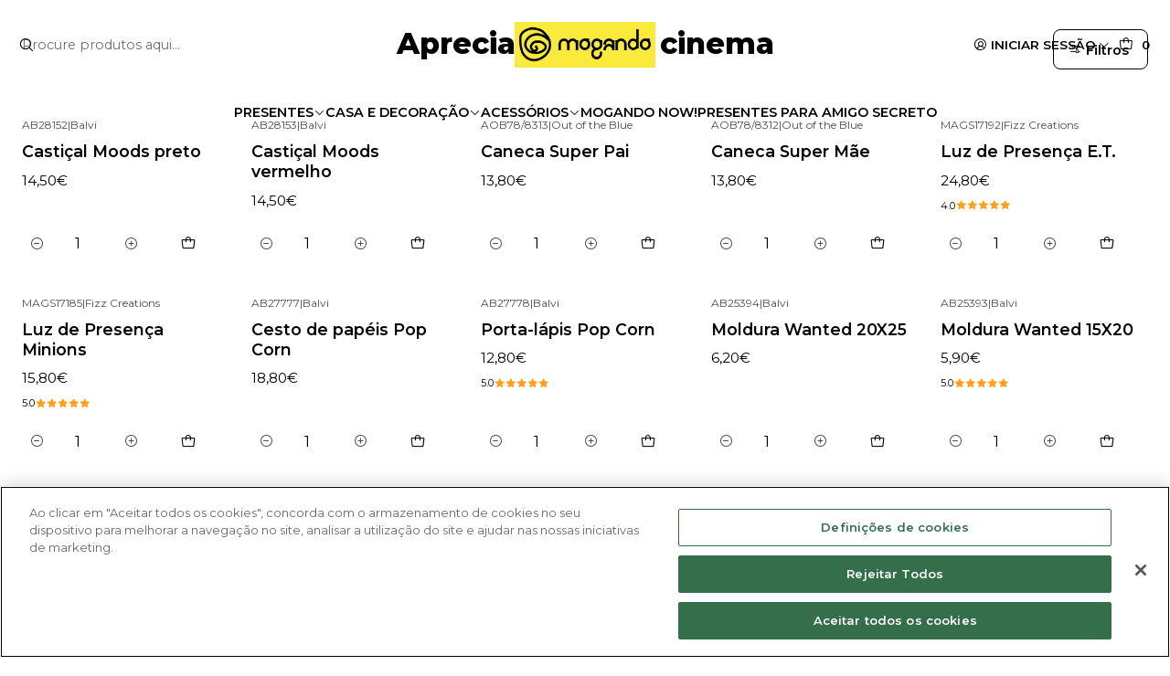

--- FILE ---
content_type: text/html; charset=utf-8
request_url: https://www.mogando.pt/presentes/por-interesses/apreciadores-de-cinema
body_size: 25903
content:






<!doctype html>

<html class="no-js" lang="pt-PT" xmlns="http://www.w3.org/1999/xhtml">
  <head>
    <!-- Início do aviso de consentimento de cookies CookiePromogando.pt -->
<script src="https://cookie-cdn.cookiepro.com/consent/cf392e05-63f0-430f-9e70-159cb1f25870/otSDKStub.js" type="text/javascript" charset="UTF-8" data-domain-script="cf392e05-63f0-430f-9e70-159cb1f25870"></script>
<script type="text/javascript">
function OptanonWrapper() { }
</script>
<!-- Final do aviso de consentimento de cookies CookiePromogando.pt -->

<!-- Google Tag Manager -->
<script>(function(w,d,s,l,i){w[l]=w[l]||[];w[l].push({'gtm.start':
new Date().getTime(),event:'gtm.js'});var f=d.getElementsByTagName(s)[0],
j=d.createElement(s),dl=l!='dataLayer'?'&l='+l:'';j.async=true;j.src=
'https://www.googletagmanager.com/gtm.js?id='+i+dl;f.parentNode.insertBefore(j,f);
})(window,document,'script','dataLayer','GTM-TWQXLPC');</script>
<!-- End Google Tag Manager -->

<!-- TradeDoubler site verification 3304473 -->

<script async="" src="https://pagead2.googlesyndication.com/pagead/js/adsbygoogle.js?client=ca-pub-3484308132336700" crossorigin="anonymous"></script>

    <meta charset="UTF-8">
    <meta name="viewport" content="width=device-width, initial-scale=1.0">
    <title>Presentes originais para amantes de cinema | Cinéfilos</title>
    <meta name="description" content="Procura prendas para quem adora cinema? Encontre presentes originais sobre os maiores êxitos do cinema como filmes de Hitchcock ou o Pulp Fiction de Tarantino.">
    <meta name="robots" content="follow, all">

    <link rel="preconnect" href="https://images.jumpseller.com">
    <link rel="preconnect" href="https://cdnx.jumpseller.com">
    <link rel="preconnect" href="https://assets.jumpseller.com">
    <link rel="preconnect" href="https://files.jumpseller.com">
    <link rel="preconnect" href="https://fonts.googleapis.com">
    <link rel="preconnect" href="https://fonts.gstatic.com" crossorigin>

    

<!-- Facebook Meta tags for Product -->
<meta property="fb:app_id" content="283643215104248">

    <meta property="og:title" content="Apreciadores de cinema">
    <meta property="og:type" content="website">
    
      
      
        <meta property="og:image" content="https://cdnx.jumpseller.com/mogando/image/69680624/resize/1200/1200?1763203719">
      
    
  

<meta property="og:description" content="Procura prendas para quem adora cinema? Encontre presentes originais sobre os maiores êxitos do cinema como filmes de Hitchcock ou o Pulp Fiction de Tarantino.">
<meta property="og:url" content="https://www.mogando.pt/presentes/por-interesses/apreciadores-de-cinema">
<meta property="og:site_name" content="Mogando - Presentes Originais">
<meta name="twitter:card" content="summary">


  <meta property="og:locale" content="pt_PT">



    
      <link rel="alternate"  href="https://www.mogando.pt/presentes/por-interesses/apreciadores-de-cinema">
    

    <link rel="canonical" href="https://www.mogando.pt/presentes/por-interesses/apreciadores-de-cinema">

    
    <link rel="apple-touch-icon" type="image/x-icon" href="https://cdnx.jumpseller.com/mogando/image/21596046/resize/57/57?1642364261" sizes="57x57">
    <link rel="apple-touch-icon" type="image/x-icon" href="https://cdnx.jumpseller.com/mogando/image/21596046/resize/60/60?1642364261" sizes="60x60">
    <link rel="apple-touch-icon" type="image/x-icon" href="https://cdnx.jumpseller.com/mogando/image/21596046/resize/72/72?1642364261" sizes="72x72">
    <link rel="apple-touch-icon" type="image/x-icon" href="https://cdnx.jumpseller.com/mogando/image/21596046/resize/76/76?1642364261" sizes="76x76">
    <link rel="apple-touch-icon" type="image/x-icon" href="https://cdnx.jumpseller.com/mogando/image/21596046/resize/114/114?1642364261" sizes="114x114">
    <link rel="apple-touch-icon" type="image/x-icon" href="https://cdnx.jumpseller.com/mogando/image/21596046/resize/120/120?1642364261" sizes="120x120">
    <link rel="apple-touch-icon" type="image/x-icon" href="https://cdnx.jumpseller.com/mogando/image/21596046/resize/144/144?1642364261" sizes="144x144">
    <link rel="apple-touch-icon" type="image/x-icon" href="https://cdnx.jumpseller.com/mogando/image/21596046/resize/152/152?1642364261" sizes="152x152">

    <link rel="icon" type="image/png" href="https://cdnx.jumpseller.com/mogando/image/21596046/resize/196/196?1642364261" sizes="196x196">
    <link rel="icon" type="image/png" href="https://cdnx.jumpseller.com/mogando/image/21596046/resize/160/160?1642364261" sizes="160x160">
    <link rel="icon" type="image/png" href="https://cdnx.jumpseller.com/mogando/image/21596046/resize/96/96?1642364261" sizes="96x96">
    <link rel="icon" type="image/png" href="https://cdnx.jumpseller.com/mogando/image/21596046/resize/32/32?1642364261" sizes="32x32">
    <link rel="icon" type="image/png" href="https://cdnx.jumpseller.com/mogando/image/21596046/resize/16/16?1642364261" sizes="16x16">

  <meta name="msapplication-TileColor" content="#95b200">
  <meta name="theme-color" content="#ffffff">



    <!-- jQuery -->
    <script src="https://code.jquery.com/jquery-3.7.1.min.js" integrity="sha256-/JqT3SQfawRcv/BIHPThkBvs0OEvtFFmqPF/lYI/Cxo=" crossorigin="anonymous" defer></script>

    <!-- Bootstrap -->
    <link href="https://cdn.jsdelivr.net/npm/bootstrap@5.3.3/dist/css/bootstrap.min.css" rel="stylesheet" integrity="sha384-QWTKZyjpPEjISv5WaRU9OFeRpok6YctnYmDr5pNlyT2bRjXh0JMhjY6hW+ALEwIH" crossorigin="anonymous">

    

    
      <!-- Swiper -->
      <link rel="stylesheet" href="https://cdn.jsdelivr.net/npm/swiper@11/swiper-bundle.min.css">
      <script src="https://cdn.jsdelivr.net/npm/swiper@11/swiper-bundle.min.js" defer></script>
    

    

    <script type="application/ld+json">
  [
    {
      "@context": "https://schema.org",
      "@type": "BreadcrumbList",
      "itemListElement": [
        
          {
          "@type": "ListItem",
          "position": 1,
          "item": {
          "name": "Início",
          "@id": "/"
          }
          }
          ,
        
          {
          "@type": "ListItem",
          "position": 2,
          "item": {
          "name": "Presentes",
          "@id": "/presentes"
          }
          }
          ,
        
          {
          "@type": "ListItem",
          "position": 3,
          "item": {
          "name": "Por interesses",
          "@id": "/presentes/por-interesses"
          }
          }
          ,
        
          {
          "@type": "ListItem",
          "position": 4,
          "item": {
          "name": "Apreciadores de cinema"
          }
          }
          
        
      ]
    },
    {
      "@context": "https://schema.org/"
      
    }
  ]
</script>


    <link rel="stylesheet" href="https://assets.jumpseller.com/store/mogando/themes/826769/options.min.css?1763323365">
    <link rel="stylesheet" href="https://assets.jumpseller.com/store/mogando/themes/826769/app.min.css?1763323365">
    
    
    
      <link rel="stylesheet" href="https://cdnjs.cloudflare.com/ajax/libs/aos/2.3.4/aos.css" integrity="sha512-1cK78a1o+ht2JcaW6g8OXYwqpev9+6GqOkz9xmBN9iUUhIndKtxwILGWYOSibOKjLsEdjyjZvYDq/cZwNeak0w==" crossorigin="anonymous" >
    

    <script type="application/json" id="theme-data">
  {
    "is_preview": false,
    "template": "category",
    "cart": {
      "url": "/cart",
      "debounce": 50
    },
    "language": "pt",
    "order": {
      "totalOutstanding": 0.0,
      "productsCount": 0,
      "checkoutUrl": "https://www.mogando.pt/v2/checkout/information/",
      "url": "/cart",
      "remainingForFreeShippingMessage": "",
      "minimumPurchase": {
        "conditionType": "",
        "conditionValue": 0
      }
    },
    "currency_code": "EUR",
    "translations": {
      "added_singular": "1 unidade de %{name} foi adicionada.",
      "added_qty_plural": "%{qty} unidades de %{name} foram adicionadas.",
      "added_to_cart": "adicionado ao carrinho",
      "add_to_cart": "Adicionar ao Carrinho",
      "added_to_wishlist": "%{name} foi adicionado à sua lista de favoritos",
      "available_in_stock": "Disponível em stock",
      "buy_now": "Comprar agora",
      "buy_now_not_allowed": "Não pode comprar agora com a quantidade atual escolhida.",
      "check_this": "Veja isto:",
      "contact_us": "Contacte-nos",
      "continue_shopping": "Continuar a comprar",
      "copy_to_clipboard": "Copiar para área de transferência",
      "coupons_list_title": "Códigos de desconto aplicados",
      "coupons_list_success_text1": "O seu código",
      "coupons_list_success_text2": "foi removido com sucesso. Esta página será recarregada agora.",
      "customer_register_back_link_url": "/customer/login",
      "customer_register_back_link_text": "Já tem uma conta? Entre aqui",
      "decrease_quantity": "Diminuir quantidade",
      "discount_message": "Esta promoção é válida de %{date_begins} a %{date_expires}",
      "error_adding_to_cart": "Erro ao adicionar ao carrinho",
      "error_downloading": "Erro ao tentar realizar o download",
      "error_fetching_cart": "Erro ao buscar carrinho",
      "error_updating_to_cart": "Erro ao atualizar o carrinho",
      "error_adding_to_wishlist": "Erro ao adicionar à lista de favoritos",
      "error_removing_from_wishlist": "Erro ao remover da lista de favoritos",
      "files_too_large": "A soma dos tamanhos dos ficheiros selecionados deve ser menor que 10MB.",
      "fill_country_region_shipping": "Preencha o país e a região para calcular os custos de envio.",
      "go_to": "Ir para",
      "go_to_cart": "Ir para o carrinho",
      "go_to_shopping_cart": "Ir para o Carrinho de Compras",
      "go_to_wishlist": "Veja a sua lista de favoritos",
      "increase_quantity": "Aumentar quantidade",
      "low_stock_basic": "Baixo stock",
      "low_stock_limited": "Depressa! Poucas unidades restantes",
      "low_stock_alert": "Depressa! Quase esgotado",
      "low_stock_basic_exact": "%{qty} unidades restantes",
      "low_stock_limited_exact": "Depressa! Restam apenas %{qty} unidades",
      "low_stock_alert_exact": "Depressa! Apenas %{qty} em stock",
      "more_info": "Gostaria de obter mais informações sobre este produto:",
      "notify_me_when_available": "Avise-me quando estiver disponível",
      "no_shipping_methods": "Nenhum método de envio disponível para seu endereço de entrega.",
      "OFF": "DESCONTO",
      "out_of_stock": "Esgotado",
      "proceed_to_checkout": "Avançar para o Checkout",
      "product_stock_locations_link_text": "Ver no Google Maps",
      "quantity": "Quantidade",
      "remove": "Remover",
      "removed_from_wishlist": "%{name} foi removido da sua lista de favoritos",
      "send_us_a_message": "Envie-nos uma mensagem",
      "share_on": "Partilhar em",
      "show_more": "Mostrar Mais",
      "show_less": "Mostrar Menos",
      "success": "Sucesso",
      "success_adding_to_cart": "Sucesso ao adicionar ao carrinho",
      "success_adding_to_wishlist": "Adicionado à lista de favoritos!",
      "success_removing_from_wishlist": "Removido da lista de favoritos",
      "SKU": "SKU",
      "variant_out_of_stock": "Esta opção não tem stock no momento.",
      "x_units_in_stock": "%{qty} unidades em stock",
      "your_cart_is_empty": "O seu carrinho de compras está atualmente vazio",
      "newsletter_message_success": "Registrado com sucesso",
      "newsletter_message_error": "Erro ao registrar, tente novamente mais tarde.",
      "newsletter_message_success_captcha": "Sucesso no captcha",
      "newsletter_message_error_captcha": "Erro no captcha",
      "newsletter_text_placeholder": "email@domain.com",
      "newsletter_text_button": "Subscreva",
      "counter_text_weeks": "semanas",
      "counter_text_days": "dias",
      "counter_text_hours": "horas",
      "counter_text_minutes": "minutos",
      "counter_text_seconds": "segundos"
    },
    "options": {
      "av_popup_button_reject_redirect": "https://jumpseller.com",
      "display_cart_notification": true,
      "filters_desktop": false
    }
  }
</script>

<script>
  function callonDOMLoaded(callback) {
    document.readyState === 'loading' ? window.addEventListener('DOMContentLoaded', callback) : callback();
  }
  function callonComplete(callback) {
    document.readyState === 'complete' ? callback() : window.addEventListener('load', callback);
  }
  Object.defineProperty(window, 'theme', {
    value: Object.freeze(JSON.parse(document.querySelector('#theme-data').textContent)),
    writable: false,
    configurable: false,
  });
</script>




    
  <meta name="csrf-param" content="authenticity_token" />
<meta name="csrf-token" content="BipxuCefacrdOMVkfXb4NIwYQeyVaahbC4HLcR_GAfmjUJ_rDC-pRXOon-ac1hSau4jmaJ_EwxD58-Z1QqrMPA" />




  <script async src="https://www.googletagmanager.com/gtag/js?id=G-8RJNNKGXDF"></script>


  <!-- Google Tag Manager -->
    <script>(function(w,d,s,l,i){w[l]=w[l]||[];w[l].push({'gtm.start':
    new Date().getTime(),event:'gtm.js'});var f=d.getElementsByTagName(s)[0],
    j=d.createElement(s),dl=l!='dataLayer'?'&l='+l:'';j.async=true;j.src=
    'https://www.googletagmanager.com/gtm.js?id='+i+dl;f.parentNode.insertBefore(j,f);
    })(window,document,'script','dataLayer', "GTM-TWQXLPC");</script>
    <!-- End Google Tag Manager -->


  <script async src="https://www.googletagmanager.com/gtag/js?id=AW-10815355997"></script>


<script>
  window.dataLayer = window.dataLayer || [];

  function gtag() {
    dataLayer.push(arguments);
  }

  gtag('js', new Date());

  // custom dimensions (for OKRs metrics)
  let custom_dimension_params = { custom_map: {} };
  
  custom_dimension_params['custom_map']['dimension1'] = 'theme';
  custom_dimension_params['theme'] = "starter";
  
  

  // Send events to Jumpseller GA Account
  // gtag('config', 'G-JBWEC7QQTS', Object.assign({}, { 'allow_enhanced_conversions': true }, custom_dimension_params));

  // Send events to Store Owner GA Account
  
  gtag('config', 'G-8RJNNKGXDF');
  
  
  gtag('config', 'GTM-TWQXLPC');
  
  
  gtag('config', 'AW-10815355997', { 'allow_enhanced_conversions': true });
  

  

  let order_items = null;

  
  // view_item_list -  user sees a specific category
  gtag('event', 'view_item_list', {
    item_list_name: "Apreciadores de cinema"
  });

  

  
</script>








<script>
  // Pixel code

  // dont send fb events if page is rendered inside an iframe (like admin theme preview)
  if(window.self === window.top) {
    !function(f,b,e,v,n,t,s){if(f.fbq)return;n=f.fbq=function(){n.callMethod?
    n.callMethod.apply(n,arguments):n.queue.push(arguments)};if(!f._fbq)f._fbq=n;
    n.push=n;n.loaded=!0;n.version='2.0';n.agent='pljumpseller';n.queue=[];t=b.createElement(e);t.async=!0;
    t.src=v;s=b.getElementsByTagName(e)[0];s.parentNode.insertBefore(t,s)}(window,
    document,'script','https://connect.facebook.net/' + getNavigatorLocale() + '/fbevents.js');

    var data = {};

    data.currency = 'EUR';
    data.total = '0.0';
    data.products_count = '0';

    

    data.content_ids = [];
    data.contents = [];
    data.single_value = 0.0;

    // Line to enable Manual Only mode.
    fbq('set', 'autoConfig', false, '956455101663012');

    // FB Pixel Advanced Matching
    
    
    var advancedCustomerData = {
      'em' : '',
      'fn' : '',
      'ln' : '',
      'ph' : '',
      'ct' : '',
      'zp' : '',
      'country' : ''
    };

    var missingCustomerData = Object.values(advancedCustomerData).some(function(value) { return value.length == 0 });

    if(missingCustomerData) {
      fbq('init', '956455101663012');
    } else {
      fbq('init', '956455101663012', advancedCustomerData);
    }

    // PageView - build audience views (default FB Pixel behaviour)
    fbq('track', 'PageView');

    // AddToCart - released on page load after a product was added to cart
    

    // track conversion events, ordered by importance (not in this doc)
    // https://developers.facebook.com/docs/facebook-pixel/api-reference%23events

    
      // ViewContent - When a key page is viewed such as a category page
      

    

    function getNavigatorLocale(){
      return navigator.language.replace(/-/g,'_')
    }
  }
</script>





<script src="https://files.jumpseller.com/javascripts/dist/jumpseller-2.0.0.js" defer="defer"></script><script src="https://cdn-te.e-goi.com/tng/abstract-cc-wrapper.min.js?client_id=1312667&amp;domain=www.mogando.pt" async="async"></script>
</head>

  <body data-bundle-color="default">
    <script src="https://assets.jumpseller.com/store/mogando/themes/826769/theme.min.js?1763323365" defer></script>
    <script src="https://assets.jumpseller.com/store/mogando/themes/826769/custom.min.js?1763323365" defer></script>
    <script src="https://assets.jumpseller.com/store/mogando/themes/826769/category.min.js?1763323365" defer></script>

    <!-- Bootstrap JS -->
    <script src="https://cdn.jsdelivr.net/npm/bootstrap@5.3.3/dist/js/bootstrap.bundle.min.js" integrity="sha384-YvpcrYf0tY3lHB60NNkmXc5s9fDVZLESaAA55NDzOxhy9GkcIdslK1eN7N6jIeHz" crossorigin="anonymous" defer></script>
    <script>
      document.addEventListener('DOMContentLoaded', function () {
        const tooltipTriggerList = document.querySelectorAll('[data-bs-toggle="tooltip"]'); // Initialize Bootstrap Tooltips
        const tooltipList = [...tooltipTriggerList].map((tooltipTriggerEl) => new bootstrap.Tooltip(tooltipTriggerEl));
      });
    </script>

    

    <div class="main-container" data-layout="category">
      <div class="toast-notification__wrapper top-right"></div>
      <div id="top_components"><div id="component-13576801" class="theme-component show">










<style>
  .header {
    --theme-max-width: 1320px;
    --header-logo-height-mobile: 40px;
    --header-logo-height-desktop: 50px;
    --header-transparent: 0.4;
    --header-transparent: 0.4;
  }
  .header,
  .top-bar {
    --header-nav-font-weight: 600;
  }
</style>

<header
  class="header header--fixed"
  data-fixed="true"
  data-border="false"
  data-uppercase="true"
  data-bundle-color="bundle-b9e179c737d1a"
  data-version="v1"
  data-toolbar="false"
  data-overlap="false"
  data-js-component="13576801"
>
  <div class="h-100 header__container">
    <div class="row h-100 align-items-center justify-content-between header__wrapper">
      
          <div class="col-auto col-sm header__column">
            <ul class="justify-content-start header__menu">




  
  <li class="header__item d-flex d-lg-none">
    <button type="button" class="button header__link" data-bs-toggle="offcanvas" data-bs-target="#mobile-menu" aria-controls="mobile-menu" aria-label="Menu">
      
        <i class="theme-icon ph ph-list header__icon"></i>
      
      <div class="d-none d-md-block header__text">Menu</div>
    </button>
  </li>






  


  <li class="header__item header__item--search">
    <button type="button" class="button header__link header__link--search d-lg-none" aria-label="Pesquisar">
      
        <i class="theme-icon ph ph-magnifying-glass header__icon"></i>
      
      
        <div class="d-none d-md-block header__text">Pesquisar</div>
      
    </button>

    <a role="button" class="button d-block d-lg-none header__close-mobile-search"><i class="ph ph-x"></i></a>

    


  
  <form
    
      class="header-search"
    
    method="get"
    action="/search"
  >
    <button type="submit" class="button header-search__submit" title="Pesquisar"><i class="theme-icon ph ph-magnifying-glass"></i></button>
    <input
      type="text"
      
      class="text header-search__input"
      value=""
      name="q"
      placeholder="Procure produtos aqui..."
    >
  </form>
  <a role="button" class="button d-block d-lg-none header__close-mobile-search"><i class="ph ph-x"></i></a>



  </li>



</ul>
          </div>

          <div class="col col-sm header__column">
            













  
      <div class="theme-store-name">
        <a href="https://www.mogando.pt" class="header__brand" title="Ir para Página Inicial">
    <img src="https://assets.jumpseller.com/store/mogando/themes/826769/settings/c0275f48c9b4ef479abc/MOGANDO%20_%20LOGO%20HORIZONTAL%20_%20PRETO_Fundo%20Amarelo.png?1740057341" alt="Mogando - Presentes Originais" class="header__logo" width="2000" height="647" loading="eager">
  </a>
      </div>
  


          </div>

          <div class="col-auto col-sm header__column">
            <ul class="justify-content-end header__menu">

  

  <li class="header__item header__item--login">
    <button
      type="button"
      class="button dropdown-toggle header__link"
      id="header-dropdown-login"
      data-bs-toggle="dropdown"
      data-bs-display="static"
      aria-expanded="false"
      aria-label="Iniciar sessão"
    >
      
        <i class="theme-icon ph ph-user-circle header__icon"></i>
      
      
        <div class="d-none d-md-block header__text">Iniciar sessão</div>
      
      <i class="theme-icon ph ph-caret-down header__angle d-none d-sm-block"></i>
    </button>

    <ul class="dropdown-menu dropdown-menu-end theme-dropdown" aria-labelledby="header-dropdown-login">
      
        <li class="theme-dropdown__item">
          <a href="/customer/login" class="dropdown-item theme-dropdown__link" title="Faça login na sua conta">Iniciar sessão</a>
        </li>

        <li class="theme-dropdown__item">
          <a href="/customer/registration" class="dropdown-item theme-dropdown__link" title="Criar uma conta">Criar conta</a>
        </li>
      
    </ul>
  </li>


  <li class="header__item header__item--cart">
    <button
      type="button"
      class="button dropdown-toggle header__link"
      data-bs-toggle="offcanvas"
      data-bs-target="#sidebar-cart"
      aria-controls="sidebar-cart"
      aria-label="Carrinho"
    >
      
        <i class="theme-icon ph ph-tote header__icon"></i>
      
      <div class="header__text header__text--counter">0</div>
    </button>
  </li>

</ul>
          </div>
        
    </div>
  </div>
  <!-- end .header__container -->

  
    
  
    








<div
  class="d-none d-lg-block header-navigation"
  
    data-bundle-color="system-2"
  
>
  <nav
    class="container d-flex align-items-start justify-content-center header-nav"
    data-border="false"
    data-uppercase="true"
    
    data-js-component="13577924"
  >
    <ul class="no-bullet justify-content-center header-nav__menu header-nav__menu--center">
      

      
        <li class="header-nav__item dropdown header-nav__item--hover header-nav__item--inherit">
          
            
                <a
                    href="/presentes"
                  class="button header-nav__anchor header-nav__anchor--active"
                  title="Ir para Presentes"
                  data-event="hover"
                  
                >Presentes<i class="ph ph-caret-down header-nav__caret"></i>
                </a>
            

            
              

<div class="header-megamenu dropdown-menu">
  <div class="container header-megamenu__container">
    <div class="row">
      
        <div class="col header-megamenu__column">
          <a
            
              href="/presentes/por-preco"
            
            class="header-megamenu__title"
            title="Ir para Por valor"
          >Por valor</a>

          <div class="no-bullet d-flex header-megamenu__section">
            

            <ul class="no-bullet d-flex flex-column header-megamenu__list">
              
                <li class="header-megamenu__item">
                  <a
                    href="/presentes-ate-10-euros"
                    class="header-megamenu__link"
                    title="Ir para Presentes até 10€"
                    
                  >Presentes até 10€</a>
                </li>
              
                <li class="header-megamenu__item">
                  <a
                    href="/presentes-de-10-a-20-euros"
                    class="header-megamenu__link"
                    title="Ir para Presentes entre 10€ e 20€"
                    
                  >Presentes entre 10€ e 20€</a>
                </li>
              
                <li class="header-megamenu__item">
                  <a
                    href="/presentes-de-20-a-30-euros"
                    class="header-megamenu__link"
                    title="Ir para Presentes entre 20€ e 30€"
                    
                  >Presentes entre 20€ e 30€</a>
                </li>
              
                <li class="header-megamenu__item">
                  <a
                    href="/presentes-de-30-a-50-euros"
                    class="header-megamenu__link"
                    title="Ir para Presentes entre 30€ e 50€"
                    
                  >Presentes entre 30€ e 50€</a>
                </li>
              
                <li class="header-megamenu__item">
                  <a
                    href="/presentes-acima-de-50-euros"
                    class="header-megamenu__link"
                    title="Ir para Presentes acima de 50€"
                    
                  >Presentes acima de 50€</a>
                </li>
              

              
                <li class="header-megamenu__item">
                  <a href="/presentes/por-preco" class="header-megamenu__link header-megamenu__link--last" title="Ver Tudo em Por valor">Ver Tudo
                    <i class="ph ph-arrow-right"></i
                  ></a>
                </li>
              
            </ul>
          </div>
        </div>
      
        <div class="col header-megamenu__column">
          <a
            
              href="/presentes/por-destinatario"
            
            class="header-megamenu__title"
            title="Ir para Por destinatário"
          >Por destinatário</a>

          <div class="no-bullet d-flex header-megamenu__section">
            

            <ul class="no-bullet d-flex flex-column header-megamenu__list">
              
                <li class="header-megamenu__item">
                  <a
                    href="/presentes/por-destinatario/para-ela"
                    class="header-megamenu__link"
                    title="Ir para Presentes para Ela"
                    
                  >Presentes para Ela</a>
                </li>
              
                <li class="header-megamenu__item">
                  <a
                    href="/presentes/por-destinatario/para-ele"
                    class="header-megamenu__link"
                    title="Ir para Presentes para ele"
                    
                  >Presentes para ele</a>
                </li>
              
                <li class="header-megamenu__item">
                  <a
                    href="/presentes/por-destinatario/para-jovens"
                    class="header-megamenu__link"
                    title="Ir para Presentes para Jovens"
                    
                  >Presentes para Jovens</a>
                </li>
              
                <li class="header-megamenu__item">
                  <a
                    href="/presentes/por-destinatario/para-avos"
                    class="header-megamenu__link"
                    title="Ir para Presentes para Avós"
                    
                  >Presentes para Avós</a>
                </li>
              
                <li class="header-megamenu__item">
                  <a
                    href="/presentes/por-destinatario/presentes-para-pais"
                    class="header-megamenu__link"
                    title="Ir para Presentes para Pais"
                    
                  >Presentes para Pais</a>
                </li>
              
                <li class="header-megamenu__item">
                  <a
                    href="/presentes/por-destinatario/para-amigo-secreto"
                    class="header-megamenu__link"
                    title="Ir para Presentes para Amigo Secreto"
                    
                  >Presentes para Amigo Secreto</a>
                </li>
              
                <li class="header-megamenu__item">
                  <a
                    href="/para-professores/educadores"
                    class="header-megamenu__link"
                    title="Ir para Presentes para Professores e Educadores"
                    
                  >Presentes para Professores e Educadores</a>
                </li>
              

              
                <li class="header-megamenu__item">
                  <a href="/presentes/por-destinatario" class="header-megamenu__link header-megamenu__link--last" title="Ver Tudo em Por destinatário">Ver Tudo
                    <i class="ph ph-arrow-right"></i
                  ></a>
                </li>
              
            </ul>
          </div>
        </div>
      
        <div class="col header-megamenu__column">
          <a
            
              href="/presentes/por-interesses"
            
            class="header-megamenu__title"
            title="Ir para Por interesses"
          >Por interesses</a>

          <div class="no-bullet d-flex header-megamenu__section">
            

            <ul class="no-bullet d-flex flex-column header-megamenu__list">
              
                <li class="header-megamenu__item">
                  <a
                    href="/presentes/por-interesses/apreciadores-de-musica"
                    class="header-megamenu__link"
                    title="Ir para Apreciadores de música"
                    
                  >Apreciadores de música</a>
                </li>
              
                <li class="header-megamenu__item">
                  <a
                    href="/presentes/por-interesses/apreciadores-de-leitura"
                    class="header-megamenu__link"
                    title="Ir para Apreciadores de leitura"
                    
                  >Apreciadores de leitura</a>
                </li>
              
                <li class="header-megamenu__item">
                  <a
                    href="/presentes/por-interesses/apreciadores-de-jardinagem"
                    class="header-megamenu__link"
                    title="Ir para Apreciadores de jardinagem"
                    
                  >Apreciadores de jardinagem</a>
                </li>
              
                <li class="header-megamenu__item">
                  <a
                    href="/presentes/por-interesses/pet-lovers"
                    class="header-megamenu__link"
                    title="Ir para Pet Lovers"
                    
                  >Pet Lovers</a>
                </li>
              
                <li class="header-megamenu__item">
                  <a
                    href="/presentes/por-interesses/amigos-do-ambiente"
                    class="header-megamenu__link"
                    title="Ir para Amigos do ambiente"
                    
                  >Amigos do ambiente</a>
                </li>
              
                <li class="header-megamenu__item">
                  <a
                    href="/presentes/por-interesses/apreciadores-de-cinema"
                    class="header-megamenu__link"
                    title="Ir para Apreciadores de cinema"
                    
                  >Apreciadores de cinema</a>
                </li>
              
                <li class="header-megamenu__item">
                  <a
                    href="/presentes/por-interesses/apreciadores-de-arte"
                    class="header-megamenu__link"
                    title="Ir para Apreciadores de Arte"
                    
                  >Apreciadores de Arte</a>
                </li>
              
                <li class="header-megamenu__item">
                  <a
                    href="/presentes/por-interesses/apreciadores-de-culinaria"
                    class="header-megamenu__link"
                    title="Ir para Apreciadores de culinária"
                    
                  >Apreciadores de culinária</a>
                </li>
              
                <li class="header-megamenu__item">
                  <a
                    href="/presentes/por-interesses/apreciadores-de-humor"
                    class="header-megamenu__link"
                    title="Ir para Apreciadores de humor"
                    
                  >Apreciadores de humor</a>
                </li>
              
                <li class="header-megamenu__item">
                  <a
                    href="/presentes/por-interesses/pessoas-solidarias"
                    class="header-megamenu__link"
                    title="Ir para Pessoas solidárias"
                    
                  >Pessoas solidárias</a>
                </li>
              

              
                <li class="header-megamenu__item">
                  <a href="/presentes/por-interesses" class="header-megamenu__link header-megamenu__link--last" title="Ver Tudo em Por interesses">Ver Tudo
                    <i class="ph ph-arrow-right"></i
                  ></a>
                </li>
              
            </ul>
          </div>
        </div>
      
        <div class="col header-megamenu__column">
          <a
            
              href="/presentes/por-ocasiao"
            
            class="header-megamenu__title"
            title="Ir para Por Ocasião"
          >Por Ocasião</a>

          <div class="no-bullet d-flex header-megamenu__section">
            

            <ul class="no-bullet d-flex flex-column header-megamenu__list">
              
                <li class="header-megamenu__item">
                  <a
                    href="/presentes/presentes-para-o-dia-dos-namorados"
                    class="header-megamenu__link"
                    title="Ir para Dia dos Namorados"
                    
                  >Dia dos Namorados</a>
                </li>
              
                <li class="header-megamenu__item">
                  <a
                    href="/presentes/dia-do-pai"
                    class="header-megamenu__link"
                    title="Ir para Dia do Pai"
                    
                  >Dia do Pai</a>
                </li>
              
                <li class="header-megamenu__item">
                  <a
                    href="/presentes/dia-da-mae"
                    class="header-megamenu__link"
                    title="Ir para Dia da Mãe"
                    
                  >Dia da Mãe</a>
                </li>
              
                <li class="header-megamenu__item">
                  <a
                    href="/dia-mundial-da-crianca"
                    class="header-megamenu__link"
                    title="Ir para Dia Mundial da Criança"
                    
                  >Dia Mundial da Criança</a>
                </li>
              
                <li class="header-megamenu__item">
                  <a
                    href="/presentes-de-casamento-originais-e-criativos"
                    class="header-megamenu__link"
                    title="Ir para Presentes de Casamento"
                    
                  >Presentes de Casamento</a>
                </li>
              
                <li class="header-megamenu__item">
                  <a
                    href="/regresso-as-aulas"
                    class="header-megamenu__link"
                    title="Ir para Regresso às Aulas"
                    
                  >Regresso às Aulas</a>
                </li>
              

              
                <li class="header-megamenu__item">
                  <a href="/presentes/por-ocasiao" class="header-megamenu__link header-megamenu__link--last" title="Ver Tudo em Por Ocasião">Ver Tudo
                    <i class="ph ph-arrow-right"></i
                  ></a>
                </li>
              
            </ul>
          </div>
        </div>
      

      
        
        <div class="col-12 text-center header-megamenu__column header-megamenu__column--last">
          <hr class="header-megamenu__divider">

          <a
            href="/presentes"
            class="header-megamenu__link header-megamenu__link--all"
            title="Ir para
          Presentes"
            
          >Ir para
          Presentes
            <i class="ph ph-arrow-right"></i>
          </a>
        </div>
      
    </div>
  </div>
</div>

            
          
        </li>
      
        <li class="header-nav__item dropdown header-nav__item--hover header-nav__item--inherit">
          
            
                <a
                    href="/casa-e-decoracao"
                  class="button header-nav__anchor"
                  title="Ir para Casa e Decoração"
                  data-event="hover"
                  
                >Casa e Decoração<i class="ph ph-caret-down header-nav__caret"></i>
                </a>
            

            
              

<div class="header-megamenu dropdown-menu">
  <div class="container header-megamenu__container">
    <div class="row">
      
        <div class="col header-megamenu__column">
          <a
            
              href="/casa/decoracao"
            
            class="header-megamenu__title"
            title="Ir para Decoração"
          >Decoração</a>

          <div class="no-bullet d-flex header-megamenu__section">
            

            <ul class="no-bullet d-flex flex-column header-megamenu__list">
              
                <li class="header-megamenu__item">
                  <a
                    href="/casa/almofadas"
                    class="header-megamenu__link"
                    title="Ir para Almofadas"
                    
                  >Almofadas</a>
                </li>
              
                <li class="header-megamenu__item">
                  <a
                    href="/casa/decoracao/decoracao-de-parede"
                    class="header-megamenu__link"
                    title="Ir para Decoração de parede"
                    
                  >Decoração de parede</a>
                </li>
              
                <li class="header-megamenu__item">
                  <a
                    href="/casa/decoracao/iluminacao"
                    class="header-megamenu__link"
                    title="Ir para Iluminação"
                    
                  >Iluminação</a>
                </li>
              
                <li class="header-megamenu__item">
                  <a
                    href="/casa/decoracao/objetos-decorativos"
                    class="header-megamenu__link"
                    title="Ir para Objetos decorativos"
                    
                  >Objetos decorativos</a>
                </li>
              
                <li class="header-megamenu__item">
                  <a
                    href="/casa/velas-e-casticais"
                    class="header-megamenu__link"
                    title="Ir para Porta-velas e velas"
                    
                  >Porta-velas e velas</a>
                </li>
              
                <li class="header-megamenu__item">
                  <a
                    href="/casa/decoracao/quadros-e-molduras"
                    class="header-megamenu__link"
                    title="Ir para Quadros e molduras"
                    
                  >Quadros e molduras</a>
                </li>
              
                <li class="header-megamenu__item">
                  <a
                    href="/casa/decoracao/relogios"
                    class="header-megamenu__link"
                    title="Ir para Relógios"
                    
                  >Relógios</a>
                </li>
              
                <li class="header-megamenu__item">
                  <a
                    href="/casa/suportes-para-livros"
                    class="header-megamenu__link"
                    title="Ir para Cerra-livros"
                    
                  >Cerra-livros</a>
                </li>
              
                <li class="header-megamenu__item">
                  <a
                    href="/casa/decoracao/vasos-e-jarras"
                    class="header-megamenu__link"
                    title="Ir para Vasos e jarras"
                    
                  >Vasos e jarras</a>
                </li>
              

              
                <li class="header-megamenu__item">
                  <a href="/casa/decoracao" class="header-megamenu__link header-megamenu__link--last" title="Ver Tudo em Decoração">Ver Tudo
                    <i class="ph ph-arrow-right"></i
                  ></a>
                </li>
              
            </ul>
          </div>
        </div>
      
        <div class="col header-megamenu__column">
          <a
            
              href="/casa/escritorio-em-casa"
            
            class="header-megamenu__title"
            title="Ir para Escritório em casa"
          >Escritório em casa</a>

          <div class="no-bullet d-flex header-megamenu__section">
            

            <ul class="no-bullet d-flex flex-column header-megamenu__list">
              
                <li class="header-megamenu__item">
                  <a
                    href="/casa/escritorio-em-casa/cestos-de-papeis"
                    class="header-megamenu__link"
                    title="Ir para Cestos de papéis"
                    
                  >Cestos de papéis</a>
                </li>
              
                <li class="header-megamenu__item">
                  <a
                    href="/casa/escritorio-em-casa/marcador-de-livros"
                    class="header-megamenu__link"
                    title="Ir para Marcadores de livros"
                    
                  >Marcadores de livros</a>
                </li>
              
                <li class="header-megamenu__item">
                  <a
                    href="/casa/escritorio-em-casa/papelaria"
                    class="header-megamenu__link"
                    title="Ir para Papelaria"
                    
                  >Papelaria</a>
                </li>
              
                <li class="header-megamenu__item">
                  <a
                    href="/casa/escritorio-em-casa/suportes-para-canetas-e-lapis"
                    class="header-megamenu__link"
                    title="Ir para Suportes para canetas e lápis"
                    
                  >Suportes para canetas e lápis</a>
                </li>
              

              
                <li class="header-megamenu__item">
                  <a href="/casa/escritorio-em-casa" class="header-megamenu__link header-megamenu__link--last" title="Ver Tudo em Escritório em casa">Ver Tudo
                    <i class="ph ph-arrow-right"></i
                  ></a>
                </li>
              
            </ul>
          </div>
        </div>
      
        <div class="col header-megamenu__column">
          <a
            
              href="/casa/mesa-e-cozinha"
            
            class="header-megamenu__title"
            title="Ir para Mesa e Cozinha"
          >Mesa e Cozinha</a>

          <div class="no-bullet d-flex header-megamenu__section">
            

            <ul class="no-bullet d-flex flex-column header-megamenu__list">
              
                <li class="header-megamenu__item">
                  <a
                    href="/casa/mesa-e-cozinha/acessorios-para-refeicoes"
                    class="header-megamenu__link"
                    title="Ir para Acessórios para refeições"
                    
                  >Acessórios para refeições</a>
                </li>
              
                <li class="header-megamenu__item">
                  <a
                    href="/casa/mesa-e-cozinha/bases-para-copos"
                    class="header-megamenu__link"
                    title="Ir para Bases para copos"
                    
                  >Bases para copos</a>
                </li>
              
                <li class="header-megamenu__item">
                  <a
                    href="/casa/mesa-e-cozinha/bases-para-quentes"
                    class="header-megamenu__link"
                    title="Ir para Bases para quentes"
                    
                  >Bases para quentes</a>
                </li>
              
                <li class="header-megamenu__item">
                  <a
                    href="/casa/mesa-e-cozinha/canecas-chavenas-e-copos"
                    class="header-megamenu__link"
                    title="Ir para Canecas, chávenas e copos"
                    
                  >Canecas, chávenas e copos</a>
                </li>
              
                <li class="header-megamenu__item">
                  <a
                    href="/casa/mesa-e-cozinha/garrafas-termicas"
                    class="header-megamenu__link"
                    title="Ir para Garrafas Térmicas"
                    
                  >Garrafas Térmicas</a>
                </li>
              
                <li class="header-megamenu__item">
                  <a
                    href="/casa/mesa-e-cozinha/marcadores-de-copos"
                    class="header-megamenu__link"
                    title="Ir para Marcadores de copos"
                    
                  >Marcadores de copos</a>
                </li>
              
                <li class="header-megamenu__item">
                  <a
                    href="/casa/mesa-e-cozinha/organizacao-da-cozinha"
                    class="header-megamenu__link"
                    title="Ir para Organização da cozinha"
                    
                  >Organização da cozinha</a>
                </li>
              

              
                <li class="header-megamenu__item">
                  <a href="/casa/mesa-e-cozinha" class="header-megamenu__link header-megamenu__link--last" title="Ver Tudo em Mesa e Cozinha">Ver Tudo
                    <i class="ph ph-arrow-right"></i
                  ></a>
                </li>
              
            </ul>
          </div>
        </div>
      
        <div class="col header-megamenu__column">
          <a
            
              href="/casa/organizacao-da-casa"
            
            class="header-megamenu__title"
            title="Ir para Organização da casa"
          >Organização da casa</a>

          <div class="no-bullet d-flex header-megamenu__section">
            

            <ul class="no-bullet d-flex flex-column header-megamenu__list">
              
                <li class="header-megamenu__item">
                  <a
                    href="/casa/cabides-e-ganchos"
                    class="header-megamenu__link"
                    title="Ir para Cabides e Ganchos"
                    
                  >Cabides e Ganchos</a>
                </li>
              
                <li class="header-megamenu__item">
                  <a
                    href="/casa/jardinagem"
                    class="header-megamenu__link"
                    title="Ir para Jardinagem"
                    
                  >Jardinagem</a>
                </li>
              
                <li class="header-megamenu__item">
                  <a
                    href="/casa/acessorios-organizacao-casa"
                    class="header-megamenu__link"
                    title="Ir para Acessórios de organização"
                    
                  >Acessórios de organização</a>
                </li>
              
                <li class="header-megamenu__item">
                  <a
                    href="/casa/organizacao-da-casa/porta-chaves-e-chaveiros"
                    class="header-megamenu__link"
                    title="Ir para Porta-chaves e chaveiros"
                    
                  >Porta-chaves e chaveiros</a>
                </li>
              

              
                <li class="header-megamenu__item">
                  <a href="/casa/organizacao-da-casa" class="header-megamenu__link header-megamenu__link--last" title="Ver Tudo em Organização da casa">Ver Tudo
                    <i class="ph ph-arrow-right"></i
                  ></a>
                </li>
              
            </ul>
          </div>
        </div>
      

      
        
        <div class="col-12 text-center header-megamenu__column header-megamenu__column--last">
          <hr class="header-megamenu__divider">

          <a
            href="/casa-e-decoracao"
            class="header-megamenu__link header-megamenu__link--all"
            title="Ir para
          Casa e Decoração"
            
          >Ir para
          Casa e Decoração
            <i class="ph ph-arrow-right"></i>
          </a>
        </div>
      
    </div>
  </div>
</div>

            
          
        </li>
      
        <li class="header-nav__item dropdown header-nav__item--hover header-nav__item--inherit">
          
            
                <a
                    href="/acessorios"
                  class="button header-nav__anchor"
                  title="Ir para Acessórios"
                  data-event="hover"
                  
                >Acessórios<i class="ph ph-caret-down header-nav__caret"></i>
                </a>
            

            
              

<div class="header-megamenu dropdown-menu">
  <div class="container header-megamenu__container">
    <div class="row">
      
        <div class="col-2 header-megamenu__column">
          <a
            
              href="/acessorios/bijuteria"
            
            class="header-megamenu__title"
            title="Ir para Bijuteria"
          >Bijuteria</a>

          <div class="no-bullet d-flex header-megamenu__section">
            

            <ul class="no-bullet d-flex flex-column header-megamenu__list">
              

              
                <li class="header-megamenu__item">
                  <a href="/acessorios/bijuteria" class="header-megamenu__link header-megamenu__link--last" title="Ver Tudo em Bijuteria">Ver Tudo
                    <i class="ph ph-arrow-right"></i
                  ></a>
                </li>
              
            </ul>
          </div>
        </div>
      
        <div class="col-2 header-megamenu__column">
          <a
            
              href="/acessorios/bolsas-e-sacos"
            
            class="header-megamenu__title"
            title="Ir para Bolsas e sacos"
          >Bolsas e sacos</a>

          <div class="no-bullet d-flex header-megamenu__section">
            

            <ul class="no-bullet d-flex flex-column header-megamenu__list">
              

              
                <li class="header-megamenu__item">
                  <a href="/acessorios/bolsas-e-sacos" class="header-megamenu__link header-megamenu__link--last" title="Ver Tudo em Bolsas e sacos">Ver Tudo
                    <i class="ph ph-arrow-right"></i
                  ></a>
                </li>
              
            </ul>
          </div>
        </div>
      
        <div class="col-2 header-megamenu__column">
          <a
            
              href="/acessorios/gadgets"
            
            class="header-megamenu__title"
            title="Ir para Gadgets"
          >Gadgets</a>

          <div class="no-bullet d-flex header-megamenu__section">
            

            <ul class="no-bullet d-flex flex-column header-megamenu__list">
              

              
                <li class="header-megamenu__item">
                  <a href="/acessorios/gadgets" class="header-megamenu__link header-megamenu__link--last" title="Ver Tudo em Gadgets">Ver Tudo
                    <i class="ph ph-arrow-right"></i
                  ></a>
                </li>
              
            </ul>
          </div>
        </div>
      
        <div class="col-2 header-megamenu__column">
          <a
            
              href="/acessorios/gift-box"
            
            class="header-megamenu__title"
            title="Ir para Gift Box"
          >Gift Box</a>

          <div class="no-bullet d-flex header-megamenu__section">
            

            <ul class="no-bullet d-flex flex-column header-megamenu__list">
              

              
                <li class="header-megamenu__item">
                  <a href="/acessorios/gift-box" class="header-megamenu__link header-megamenu__link--last" title="Ver Tudo em Gift Box">Ver Tudo
                    <i class="ph ph-arrow-right"></i
                  ></a>
                </li>
              
            </ul>
          </div>
        </div>
      
        <div class="col-2 header-megamenu__column">
          <a
            
              href="/acessorios/jogos-de-tabuleiro"
            
            class="header-megamenu__title"
            title="Ir para Jogos de Tabuleiro"
          >Jogos de Tabuleiro</a>

          <div class="no-bullet d-flex header-megamenu__section">
            

            <ul class="no-bullet d-flex flex-column header-megamenu__list">
              

              
                <li class="header-megamenu__item">
                  <a href="/acessorios/jogos-de-tabuleiro" class="header-megamenu__link header-megamenu__link--last" title="Ver Tudo em Jogos de Tabuleiro">Ver Tudo
                    <i class="ph ph-arrow-right"></i
                  ></a>
                </li>
              
            </ul>
          </div>
        </div>
      
        <div class="col-2 header-megamenu__column">
          <a
            
              href="/acessorios/leques"
            
            class="header-megamenu__title"
            title="Ir para Leques"
          >Leques</a>

          <div class="no-bullet d-flex header-megamenu__section">
            

            <ul class="no-bullet d-flex flex-column header-megamenu__list">
              

              
                <li class="header-megamenu__item">
                  <a href="/acessorios/leques" class="header-megamenu__link header-megamenu__link--last" title="Ver Tudo em Leques">Ver Tudo
                    <i class="ph ph-arrow-right"></i
                  ></a>
                </li>
              
            </ul>
          </div>
        </div>
      
        <div class="col-2 header-megamenu__column">
          <a
            
              href="/acessorios/meias"
            
            class="header-megamenu__title"
            title="Ir para Meias"
          >Meias</a>

          <div class="no-bullet d-flex header-megamenu__section">
            

            <ul class="no-bullet d-flex flex-column header-megamenu__list">
              

              
                <li class="header-megamenu__item">
                  <a href="/acessorios/meias" class="header-megamenu__link header-megamenu__link--last" title="Ver Tudo em Meias">Ver Tudo
                    <i class="ph ph-arrow-right"></i
                  ></a>
                </li>
              
            </ul>
          </div>
        </div>
      
        <div class="col-2 header-megamenu__column">
          <a
            
              href="/acessorios/acessorios-para-carros"
            
            class="header-megamenu__title"
            title="Ir para Para automóvel"
          >Para automóvel</a>

          <div class="no-bullet d-flex header-megamenu__section">
            

            <ul class="no-bullet d-flex flex-column header-megamenu__list">
              

              
                <li class="header-megamenu__item">
                  <a href="/acessorios/acessorios-para-carros" class="header-megamenu__link header-megamenu__link--last" title="Ver Tudo em Para automóvel">Ver Tudo
                    <i class="ph ph-arrow-right"></i
                  ></a>
                </li>
              
            </ul>
          </div>
        </div>
      
        <div class="col-2 header-megamenu__column">
          <a
            
              href="/acessorios/praia"
            
            class="header-megamenu__title"
            title="Ir para Praia"
          >Praia</a>

          <div class="no-bullet d-flex header-megamenu__section">
            

            <ul class="no-bullet d-flex flex-column header-megamenu__list">
              

              
                <li class="header-megamenu__item">
                  <a href="/acessorios/praia" class="header-megamenu__link header-megamenu__link--last" title="Ver Tudo em Praia">Ver Tudo
                    <i class="ph ph-arrow-right"></i
                  ></a>
                </li>
              
            </ul>
          </div>
        </div>
      
        <div class="col-2 header-megamenu__column">
          <a
            
              href="/acessorios/smartphones-e-tablets"
            
            class="header-megamenu__title"
            title="Ir para Tecnologia"
          >Tecnologia</a>

          <div class="no-bullet d-flex header-megamenu__section">
            

            <ul class="no-bullet d-flex flex-column header-megamenu__list">
              

              
                <li class="header-megamenu__item">
                  <a href="/acessorios/smartphones-e-tablets" class="header-megamenu__link header-megamenu__link--last" title="Ver Tudo em Tecnologia">Ver Tudo
                    <i class="ph ph-arrow-right"></i
                  ></a>
                </li>
              
            </ul>
          </div>
        </div>
      

      
        
        <div class="col-12 text-center header-megamenu__column header-megamenu__column--last">
          <hr class="header-megamenu__divider">

          <a
            href="/acessorios"
            class="header-megamenu__link header-megamenu__link--all"
            title="Ir para
          Acessórios"
            
          >Ir para
          Acessórios
            <i class="ph ph-arrow-right"></i>
          </a>
        </div>
      
    </div>
  </div>
</div>

            
          
        </li>
      
        <li class="header-nav__item">
          
            <a
              
                href="/mogando-now"
              
              class="button header-nav__anchor"
              title="Ir para Mogando Now!"
              
            >Mogando Now!</a>
          
        </li>
      
        <li class="header-nav__item">
          
            <a
              
                href="/presentes/por-destinatario/para-amigo-secreto"
              
              class="button header-nav__anchor"
              title="Ir para Presentes para Amigo Secreto"
              
            >Presentes para Amigo Secreto</a>
          
        </li>
      
    </ul>

    
      </nav>
</div>

  

  

  
</header>
<!-- end Header -->

<div class="offcanvas offcanvas-start sidebar" tabindex="-1" id="mobile-menu" aria-labelledby="mobile-menu-label" data-bundle-color="bundle-b9e179c737d1a">
  <div class="offcanvas-header sidebar-header sidebar-header--transparent">
    













    <img src="https://assets.jumpseller.com/store/mogando/themes/826769/settings/c0275f48c9b4ef479abc/MOGANDO%20_%20LOGO%20HORIZONTAL%20_%20PRETO_Fundo%20Amarelo.png?1740057341" alt="Mogando - Presentes Originais" class="sidebar-header__logo" width="2000" height="647" loading="eager">
  


    <button type="button" class="button sidebar-header__close" data-bs-dismiss="offcanvas" aria-label="Fechar"><i class="ph ph-x-circle"></i></button>
  </div>
  <!-- end .sidebar-header -->

  <div class="offcanvas-body sidebar-body">
    
  
  <div class="accordion sidebar-accordion" id="mobile-menu-accordion">
    
      
      

      <div class="accordion-item sidebar-accordion__item sidebar-accordion__item--level1">
        
          <button
            type="button"
            class="accordion-button button sidebar-accordion__button sidebar-accordion__button"
            data-bs-toggle="collapse"
            data-bs-target="#sidebar-accordion-collapse-7074255"
            aria-expanded="true"
            aria-controls="sidebar-accordion-collapse-7074255"
          >Presentes<i class="ph ph-caret-down sidebar-accordion__caret"></i>
          </button>

          <div id="sidebar-accordion-collapse-7074255" class="accordion-collapse collapse" data-bs-parent="#mobile-menu-accordion">
            <div class="accordion-body sidebar-accordion__body">
              <div class="accordion sidebar-accordion" id="sidebar-accordion-group-7074255">
                
                  
                  

<div class="accordion-item sidebar-accordion__item">
  
    <button
      type="button"
      class="accordion-button button sidebar-accordion__button"
      data-bs-toggle="collapse"
      data-bs-target="#sidebar-accordion-collapse-7074256"
      aria-expanded="false"
      aria-controls="sidebar-accordion-collapse-7074256"
    >Por valor<i class="ph ph-caret-down sidebar-accordion__caret"></i>
    </button>

    <div
      id="sidebar-accordion-collapse-7074256"
      class="accordion-collapse collapse"
      data-bs-parent="#sidebar-accordion-group-7074255"
    >
      <div class="accordion-body sidebar-accordion__body">
        <div class="accordion sidebar-accordion" id="sidebar-accordion-group-inner-laalaand7074256">
          
            
            

<div class="accordion-item sidebar-accordion__item">
  
    <a
      
        href="/presentes-ate-10-euros"
      
      class="button sidebar-accordion__button"
      title="Ir para Presentes até 10€"
      
    >Presentes até 10€</a>
  
</div>

          
            
            

<div class="accordion-item sidebar-accordion__item">
  
    <a
      
        href="/presentes-de-10-a-20-euros"
      
      class="button sidebar-accordion__button"
      title="Ir para Presentes entre 10€ e 20€"
      
    >Presentes entre 10€ e 20€</a>
  
</div>

          
            
            

<div class="accordion-item sidebar-accordion__item">
  
    <a
      
        href="/presentes-de-20-a-30-euros"
      
      class="button sidebar-accordion__button"
      title="Ir para Presentes entre 20€ e 30€"
      
    >Presentes entre 20€ e 30€</a>
  
</div>

          
            
            

<div class="accordion-item sidebar-accordion__item">
  
    <a
      
        href="/presentes-de-30-a-50-euros"
      
      class="button sidebar-accordion__button"
      title="Ir para Presentes entre 30€ e 50€"
      
    >Presentes entre 30€ e 50€</a>
  
</div>

          
            
            

<div class="accordion-item sidebar-accordion__item">
  
    <a
      
        href="/presentes-acima-de-50-euros"
      
      class="button sidebar-accordion__button"
      title="Ir para Presentes acima de 50€"
      
    >Presentes acima de 50€</a>
  
</div>

          

          
            <div class="sidebar-accordion__item">
              <a
                href="/presentes/por-preco"
                class="button sidebar-accordion__button sidebar-accordion__button--last"
                title="Ver Tudo em Por valor"
                
              >
                Ver Tudo
                <i class="ph ph-caret-double-right"></i>
              </a>
            </div>
          
        </div>
      </div>
    </div>
  
</div>

                
                  
                  

<div class="accordion-item sidebar-accordion__item">
  
    <button
      type="button"
      class="accordion-button button sidebar-accordion__button"
      data-bs-toggle="collapse"
      data-bs-target="#sidebar-accordion-collapse-7074262"
      aria-expanded="false"
      aria-controls="sidebar-accordion-collapse-7074262"
    >Por destinatário<i class="ph ph-caret-down sidebar-accordion__caret"></i>
    </button>

    <div
      id="sidebar-accordion-collapse-7074262"
      class="accordion-collapse collapse"
      data-bs-parent="#sidebar-accordion-group-7074255"
    >
      <div class="accordion-body sidebar-accordion__body">
        <div class="accordion sidebar-accordion" id="sidebar-accordion-group-inner-laalaand7074262">
          
            
            

<div class="accordion-item sidebar-accordion__item">
  
    <a
      
        href="/presentes/por-destinatario/para-ela"
      
      class="button sidebar-accordion__button"
      title="Ir para Presentes para Ela"
      
    >Presentes para Ela</a>
  
</div>

          
            
            

<div class="accordion-item sidebar-accordion__item">
  
    <a
      
        href="/presentes/por-destinatario/para-ele"
      
      class="button sidebar-accordion__button"
      title="Ir para Presentes para ele"
      
    >Presentes para ele</a>
  
</div>

          
            
            

<div class="accordion-item sidebar-accordion__item">
  
    <a
      
        href="/presentes/por-destinatario/para-jovens"
      
      class="button sidebar-accordion__button"
      title="Ir para Presentes para Jovens"
      
    >Presentes para Jovens</a>
  
</div>

          
            
            

<div class="accordion-item sidebar-accordion__item">
  
    <a
      
        href="/presentes/por-destinatario/para-avos"
      
      class="button sidebar-accordion__button"
      title="Ir para Presentes para Avós"
      
    >Presentes para Avós</a>
  
</div>

          
            
            

<div class="accordion-item sidebar-accordion__item">
  
    <a
      
        href="/presentes/por-destinatario/presentes-para-pais"
      
      class="button sidebar-accordion__button"
      title="Ir para Presentes para Pais"
      
    >Presentes para Pais</a>
  
</div>

          
            
            

<div class="accordion-item sidebar-accordion__item">
  
    <a
      
        href="/presentes/por-destinatario/para-amigo-secreto"
      
      class="button sidebar-accordion__button"
      title="Ir para Presentes para Amigo Secreto"
      
    >Presentes para Amigo Secreto</a>
  
</div>

          
            
            

<div class="accordion-item sidebar-accordion__item">
  
    <a
      
        href="/para-professores/educadores"
      
      class="button sidebar-accordion__button"
      title="Ir para Presentes para Professores e Educadores"
      
    >Presentes para Professores e Educadores</a>
  
</div>

          

          
            <div class="sidebar-accordion__item">
              <a
                href="/presentes/por-destinatario"
                class="button sidebar-accordion__button sidebar-accordion__button--last"
                title="Ver Tudo em Por destinatário"
                
              >
                Ver Tudo
                <i class="ph ph-caret-double-right"></i>
              </a>
            </div>
          
        </div>
      </div>
    </div>
  
</div>

                
                  
                  

<div class="accordion-item sidebar-accordion__item">
  
    <button
      type="button"
      class="accordion-button button sidebar-accordion__button--active"
      data-bs-toggle="collapse"
      data-bs-target="#sidebar-accordion-collapse-7074270"
      aria-expanded="true"
      aria-controls="sidebar-accordion-collapse-7074270"
    >Por interesses<i class="ph ph-caret-down sidebar-accordion__caret"></i>
    </button>

    <div
      id="sidebar-accordion-collapse-7074270"
      class="accordion-collapse collapse"
      data-bs-parent="#sidebar-accordion-group-7074255"
    >
      <div class="accordion-body sidebar-accordion__body">
        <div class="accordion sidebar-accordion" id="sidebar-accordion-group-inner-laalaand7074270">
          
            
            

<div class="accordion-item sidebar-accordion__item">
  
    <a
      
        href="/presentes/por-interesses/apreciadores-de-musica"
      
      class="button sidebar-accordion__button"
      title="Ir para Apreciadores de música"
      
    >Apreciadores de música</a>
  
</div>

          
            
            

<div class="accordion-item sidebar-accordion__item">
  
    <a
      
        href="/presentes/por-interesses/apreciadores-de-leitura"
      
      class="button sidebar-accordion__button"
      title="Ir para Apreciadores de leitura"
      
    >Apreciadores de leitura</a>
  
</div>

          
            
            

<div class="accordion-item sidebar-accordion__item">
  
    <a
      
        href="/presentes/por-interesses/apreciadores-de-jardinagem"
      
      class="button sidebar-accordion__button"
      title="Ir para Apreciadores de jardinagem"
      
    >Apreciadores de jardinagem</a>
  
</div>

          
            
            

<div class="accordion-item sidebar-accordion__item">
  
    <a
      
        href="/presentes/por-interesses/pet-lovers"
      
      class="button sidebar-accordion__button"
      title="Ir para Pet Lovers"
      
    >Pet Lovers</a>
  
</div>

          
            
            

<div class="accordion-item sidebar-accordion__item">
  
    <a
      
        href="/presentes/por-interesses/amigos-do-ambiente"
      
      class="button sidebar-accordion__button"
      title="Ir para Amigos do ambiente"
      
    >Amigos do ambiente</a>
  
</div>

          
            
            

<div class="accordion-item sidebar-accordion__item">
  
    <a
      
        href="/presentes/por-interesses/apreciadores-de-cinema"
      
      class="button sidebar-accordion__button"
      title="Ir para Apreciadores de cinema"
      
    >Apreciadores de cinema</a>
  
</div>

          
            
            

<div class="accordion-item sidebar-accordion__item">
  
    <a
      
        href="/presentes/por-interesses/apreciadores-de-arte"
      
      class="button sidebar-accordion__button"
      title="Ir para Apreciadores de Arte"
      
    >Apreciadores de Arte</a>
  
</div>

          
            
            

<div class="accordion-item sidebar-accordion__item">
  
    <a
      
        href="/presentes/por-interesses/apreciadores-de-culinaria"
      
      class="button sidebar-accordion__button"
      title="Ir para Apreciadores de culinária"
      
    >Apreciadores de culinária</a>
  
</div>

          
            
            

<div class="accordion-item sidebar-accordion__item">
  
    <a
      
        href="/presentes/por-interesses/apreciadores-de-humor"
      
      class="button sidebar-accordion__button"
      title="Ir para Apreciadores de humor"
      
    >Apreciadores de humor</a>
  
</div>

          
            
            

<div class="accordion-item sidebar-accordion__item">
  
    <a
      
        href="/presentes/por-interesses/pessoas-solidarias"
      
      class="button sidebar-accordion__button"
      title="Ir para Pessoas solidárias"
      
    >Pessoas solidárias</a>
  
</div>

          

          
            <div class="sidebar-accordion__item">
              <a
                href="/presentes/por-interesses"
                class="button sidebar-accordion__button sidebar-accordion__button--last"
                title="Ver Tudo em Por interesses"
                
              >
                Ver Tudo
                <i class="ph ph-caret-double-right"></i>
              </a>
            </div>
          
        </div>
      </div>
    </div>
  
</div>

                
                  
                  

<div class="accordion-item sidebar-accordion__item">
  
    <button
      type="button"
      class="accordion-button button sidebar-accordion__button"
      data-bs-toggle="collapse"
      data-bs-target="#sidebar-accordion-collapse-7074281"
      aria-expanded="false"
      aria-controls="sidebar-accordion-collapse-7074281"
    >Por Ocasião<i class="ph ph-caret-down sidebar-accordion__caret"></i>
    </button>

    <div
      id="sidebar-accordion-collapse-7074281"
      class="accordion-collapse collapse"
      data-bs-parent="#sidebar-accordion-group-7074255"
    >
      <div class="accordion-body sidebar-accordion__body">
        <div class="accordion sidebar-accordion" id="sidebar-accordion-group-inner-laalaand7074281">
          
            
            

<div class="accordion-item sidebar-accordion__item">
  
    <a
      
        href="/presentes/presentes-para-o-dia-dos-namorados"
      
      class="button sidebar-accordion__button"
      title="Ir para Dia dos Namorados"
      
    >Dia dos Namorados</a>
  
</div>

          
            
            

<div class="accordion-item sidebar-accordion__item">
  
    <a
      
        href="/presentes/dia-do-pai"
      
      class="button sidebar-accordion__button"
      title="Ir para Dia do Pai"
      
    >Dia do Pai</a>
  
</div>

          
            
            

<div class="accordion-item sidebar-accordion__item">
  
    <a
      
        href="/presentes/dia-da-mae"
      
      class="button sidebar-accordion__button"
      title="Ir para Dia da Mãe"
      
    >Dia da Mãe</a>
  
</div>

          
            
            

<div class="accordion-item sidebar-accordion__item">
  
    <a
      
        href="/dia-mundial-da-crianca"
      
      class="button sidebar-accordion__button"
      title="Ir para Dia Mundial da Criança"
      
    >Dia Mundial da Criança</a>
  
</div>

          
            
            

<div class="accordion-item sidebar-accordion__item">
  
    <a
      
        href="/presentes-de-casamento-originais-e-criativos"
      
      class="button sidebar-accordion__button"
      title="Ir para Presentes de Casamento"
      
    >Presentes de Casamento</a>
  
</div>

          
            
            

<div class="accordion-item sidebar-accordion__item">
  
    <a
      
        href="/regresso-as-aulas"
      
      class="button sidebar-accordion__button"
      title="Ir para Regresso às Aulas"
      
    >Regresso às Aulas</a>
  
</div>

          

          
            <div class="sidebar-accordion__item">
              <a
                href="/presentes/por-ocasiao"
                class="button sidebar-accordion__button sidebar-accordion__button--last"
                title="Ver Tudo em Por Ocasião"
                
              >
                Ver Tudo
                <i class="ph ph-caret-double-right"></i>
              </a>
            </div>
          
        </div>
      </div>
    </div>
  
</div>

                

                
                  <div class="sidebar-accordion__item">
                    <a
                      href="/presentes"
                      class="button sidebar-accordion__button sidebar-accordion__button--last"
                      title="Ver Tudo em Presentes"
                      
                    >
                      Ver Tudo
                      <i class="ph ph-caret-double-right"></i>
                    </a>
                  </div>
                
              </div>
            </div>
          </div>
        
      </div>
    
      
      

      <div class="accordion-item sidebar-accordion__item sidebar-accordion__item--level1">
        
          <button
            type="button"
            class="accordion-button button sidebar-accordion__button"
            data-bs-toggle="collapse"
            data-bs-target="#sidebar-accordion-collapse-7074288"
            aria-expanded="false"
            aria-controls="sidebar-accordion-collapse-7074288"
          >Casa e Decoração<i class="ph ph-caret-down sidebar-accordion__caret"></i>
          </button>

          <div id="sidebar-accordion-collapse-7074288" class="accordion-collapse collapse" data-bs-parent="#mobile-menu-accordion">
            <div class="accordion-body sidebar-accordion__body">
              <div class="accordion sidebar-accordion" id="sidebar-accordion-group-7074288">
                
                  
                  

<div class="accordion-item sidebar-accordion__item">
  
    <button
      type="button"
      class="accordion-button button sidebar-accordion__button"
      data-bs-toggle="collapse"
      data-bs-target="#sidebar-accordion-collapse-7074289"
      aria-expanded="false"
      aria-controls="sidebar-accordion-collapse-7074289"
    >Decoração<i class="ph ph-caret-down sidebar-accordion__caret"></i>
    </button>

    <div
      id="sidebar-accordion-collapse-7074289"
      class="accordion-collapse collapse"
      data-bs-parent="#sidebar-accordion-group-7074288"
    >
      <div class="accordion-body sidebar-accordion__body">
        <div class="accordion sidebar-accordion" id="sidebar-accordion-group-inner-laalaand7074289">
          
            
            

<div class="accordion-item sidebar-accordion__item">
  
    <a
      
        href="/casa/almofadas"
      
      class="button sidebar-accordion__button"
      title="Ir para Almofadas"
      
    >Almofadas</a>
  
</div>

          
            
            

<div class="accordion-item sidebar-accordion__item">
  
    <a
      
        href="/casa/decoracao/decoracao-de-parede"
      
      class="button sidebar-accordion__button"
      title="Ir para Decoração de parede"
      
    >Decoração de parede</a>
  
</div>

          
            
            

<div class="accordion-item sidebar-accordion__item">
  
    <a
      
        href="/casa/decoracao/iluminacao"
      
      class="button sidebar-accordion__button"
      title="Ir para Iluminação"
      
    >Iluminação</a>
  
</div>

          
            
            

<div class="accordion-item sidebar-accordion__item">
  
    <a
      
        href="/casa/decoracao/objetos-decorativos"
      
      class="button sidebar-accordion__button"
      title="Ir para Objetos decorativos"
      
    >Objetos decorativos</a>
  
</div>

          
            
            

<div class="accordion-item sidebar-accordion__item">
  
    <a
      
        href="/casa/velas-e-casticais"
      
      class="button sidebar-accordion__button"
      title="Ir para Porta-velas e velas"
      
    >Porta-velas e velas</a>
  
</div>

          
            
            

<div class="accordion-item sidebar-accordion__item">
  
    <a
      
        href="/casa/decoracao/quadros-e-molduras"
      
      class="button sidebar-accordion__button"
      title="Ir para Quadros e molduras"
      
    >Quadros e molduras</a>
  
</div>

          
            
            

<div class="accordion-item sidebar-accordion__item">
  
    <a
      
        href="/casa/decoracao/relogios"
      
      class="button sidebar-accordion__button"
      title="Ir para Relógios"
      
    >Relógios</a>
  
</div>

          
            
            

<div class="accordion-item sidebar-accordion__item">
  
    <a
      
        href="/casa/suportes-para-livros"
      
      class="button sidebar-accordion__button"
      title="Ir para Cerra-livros"
      
    >Cerra-livros</a>
  
</div>

          
            
            

<div class="accordion-item sidebar-accordion__item">
  
    <a
      
        href="/casa/decoracao/vasos-e-jarras"
      
      class="button sidebar-accordion__button"
      title="Ir para Vasos e jarras"
      
    >Vasos e jarras</a>
  
</div>

          

          
            <div class="sidebar-accordion__item">
              <a
                href="/casa/decoracao"
                class="button sidebar-accordion__button sidebar-accordion__button--last"
                title="Ver Tudo em Decoração"
                
              >
                Ver Tudo
                <i class="ph ph-caret-double-right"></i>
              </a>
            </div>
          
        </div>
      </div>
    </div>
  
</div>

                
                  
                  

<div class="accordion-item sidebar-accordion__item">
  
    <button
      type="button"
      class="accordion-button button sidebar-accordion__button"
      data-bs-toggle="collapse"
      data-bs-target="#sidebar-accordion-collapse-7074299"
      aria-expanded="false"
      aria-controls="sidebar-accordion-collapse-7074299"
    >Escritório em casa<i class="ph ph-caret-down sidebar-accordion__caret"></i>
    </button>

    <div
      id="sidebar-accordion-collapse-7074299"
      class="accordion-collapse collapse"
      data-bs-parent="#sidebar-accordion-group-7074288"
    >
      <div class="accordion-body sidebar-accordion__body">
        <div class="accordion sidebar-accordion" id="sidebar-accordion-group-inner-laalaand7074299">
          
            
            

<div class="accordion-item sidebar-accordion__item">
  
    <a
      
        href="/casa/escritorio-em-casa/cestos-de-papeis"
      
      class="button sidebar-accordion__button"
      title="Ir para Cestos de papéis"
      
    >Cestos de papéis</a>
  
</div>

          
            
            

<div class="accordion-item sidebar-accordion__item">
  
    <a
      
        href="/casa/escritorio-em-casa/marcador-de-livros"
      
      class="button sidebar-accordion__button"
      title="Ir para Marcadores de livros"
      
    >Marcadores de livros</a>
  
</div>

          
            
            

<div class="accordion-item sidebar-accordion__item">
  
    <a
      
        href="/casa/escritorio-em-casa/papelaria"
      
      class="button sidebar-accordion__button"
      title="Ir para Papelaria"
      
    >Papelaria</a>
  
</div>

          
            
            

<div class="accordion-item sidebar-accordion__item">
  
    <a
      
        href="/casa/escritorio-em-casa/suportes-para-canetas-e-lapis"
      
      class="button sidebar-accordion__button"
      title="Ir para Suportes para canetas e lápis"
      
    >Suportes para canetas e lápis</a>
  
</div>

          

          
            <div class="sidebar-accordion__item">
              <a
                href="/casa/escritorio-em-casa"
                class="button sidebar-accordion__button sidebar-accordion__button--last"
                title="Ver Tudo em Escritório em casa"
                
              >
                Ver Tudo
                <i class="ph ph-caret-double-right"></i>
              </a>
            </div>
          
        </div>
      </div>
    </div>
  
</div>

                
                  
                  

<div class="accordion-item sidebar-accordion__item">
  
    <button
      type="button"
      class="accordion-button button sidebar-accordion__button"
      data-bs-toggle="collapse"
      data-bs-target="#sidebar-accordion-collapse-7074304"
      aria-expanded="false"
      aria-controls="sidebar-accordion-collapse-7074304"
    >Mesa e Cozinha<i class="ph ph-caret-down sidebar-accordion__caret"></i>
    </button>

    <div
      id="sidebar-accordion-collapse-7074304"
      class="accordion-collapse collapse"
      data-bs-parent="#sidebar-accordion-group-7074288"
    >
      <div class="accordion-body sidebar-accordion__body">
        <div class="accordion sidebar-accordion" id="sidebar-accordion-group-inner-laalaand7074304">
          
            
            

<div class="accordion-item sidebar-accordion__item">
  
    <a
      
        href="/casa/mesa-e-cozinha/acessorios-para-refeicoes"
      
      class="button sidebar-accordion__button"
      title="Ir para Acessórios para refeições"
      
    >Acessórios para refeições</a>
  
</div>

          
            
            

<div class="accordion-item sidebar-accordion__item">
  
    <a
      
        href="/casa/mesa-e-cozinha/bases-para-copos"
      
      class="button sidebar-accordion__button"
      title="Ir para Bases para copos"
      
    >Bases para copos</a>
  
</div>

          
            
            

<div class="accordion-item sidebar-accordion__item">
  
    <a
      
        href="/casa/mesa-e-cozinha/bases-para-quentes"
      
      class="button sidebar-accordion__button"
      title="Ir para Bases para quentes"
      
    >Bases para quentes</a>
  
</div>

          
            
            

<div class="accordion-item sidebar-accordion__item">
  
    <a
      
        href="/casa/mesa-e-cozinha/canecas-chavenas-e-copos"
      
      class="button sidebar-accordion__button"
      title="Ir para Canecas, chávenas e copos"
      
    >Canecas, chávenas e copos</a>
  
</div>

          
            
            

<div class="accordion-item sidebar-accordion__item">
  
    <a
      
        href="/casa/mesa-e-cozinha/garrafas-termicas"
      
      class="button sidebar-accordion__button"
      title="Ir para Garrafas Térmicas"
      
    >Garrafas Térmicas</a>
  
</div>

          
            
            

<div class="accordion-item sidebar-accordion__item">
  
    <a
      
        href="/casa/mesa-e-cozinha/marcadores-de-copos"
      
      class="button sidebar-accordion__button"
      title="Ir para Marcadores de copos"
      
    >Marcadores de copos</a>
  
</div>

          
            
            

<div class="accordion-item sidebar-accordion__item">
  
    <a
      
        href="/casa/mesa-e-cozinha/organizacao-da-cozinha"
      
      class="button sidebar-accordion__button"
      title="Ir para Organização da cozinha"
      
    >Organização da cozinha</a>
  
</div>

          

          
            <div class="sidebar-accordion__item">
              <a
                href="/casa/mesa-e-cozinha"
                class="button sidebar-accordion__button sidebar-accordion__button--last"
                title="Ver Tudo em Mesa e Cozinha"
                
              >
                Ver Tudo
                <i class="ph ph-caret-double-right"></i>
              </a>
            </div>
          
        </div>
      </div>
    </div>
  
</div>

                
                  
                  

<div class="accordion-item sidebar-accordion__item">
  
    <button
      type="button"
      class="accordion-button button sidebar-accordion__button"
      data-bs-toggle="collapse"
      data-bs-target="#sidebar-accordion-collapse-7074312"
      aria-expanded="false"
      aria-controls="sidebar-accordion-collapse-7074312"
    >Organização da casa<i class="ph ph-caret-down sidebar-accordion__caret"></i>
    </button>

    <div
      id="sidebar-accordion-collapse-7074312"
      class="accordion-collapse collapse"
      data-bs-parent="#sidebar-accordion-group-7074288"
    >
      <div class="accordion-body sidebar-accordion__body">
        <div class="accordion sidebar-accordion" id="sidebar-accordion-group-inner-laalaand7074312">
          
            
            

<div class="accordion-item sidebar-accordion__item">
  
    <a
      
        href="/casa/cabides-e-ganchos"
      
      class="button sidebar-accordion__button"
      title="Ir para Cabides e Ganchos"
      
    >Cabides e Ganchos</a>
  
</div>

          
            
            

<div class="accordion-item sidebar-accordion__item">
  
    <a
      
        href="/casa/jardinagem"
      
      class="button sidebar-accordion__button"
      title="Ir para Jardinagem"
      
    >Jardinagem</a>
  
</div>

          
            
            

<div class="accordion-item sidebar-accordion__item">
  
    <a
      
        href="/casa/acessorios-organizacao-casa"
      
      class="button sidebar-accordion__button"
      title="Ir para Acessórios de organização"
      
    >Acessórios de organização</a>
  
</div>

          
            
            

<div class="accordion-item sidebar-accordion__item">
  
    <a
      
        href="/casa/organizacao-da-casa/porta-chaves-e-chaveiros"
      
      class="button sidebar-accordion__button"
      title="Ir para Porta-chaves e chaveiros"
      
    >Porta-chaves e chaveiros</a>
  
</div>

          

          
            <div class="sidebar-accordion__item">
              <a
                href="/casa/organizacao-da-casa"
                class="button sidebar-accordion__button sidebar-accordion__button--last"
                title="Ver Tudo em Organização da casa"
                
              >
                Ver Tudo
                <i class="ph ph-caret-double-right"></i>
              </a>
            </div>
          
        </div>
      </div>
    </div>
  
</div>

                

                
                  <div class="sidebar-accordion__item">
                    <a
                      href="/casa-e-decoracao"
                      class="button sidebar-accordion__button sidebar-accordion__button--last"
                      title="Ver Tudo em Casa e Decoração"
                      
                    >
                      Ver Tudo
                      <i class="ph ph-caret-double-right"></i>
                    </a>
                  </div>
                
              </div>
            </div>
          </div>
        
      </div>
    
      
      

      <div class="accordion-item sidebar-accordion__item sidebar-accordion__item--level1">
        
          <button
            type="button"
            class="accordion-button button sidebar-accordion__button"
            data-bs-toggle="collapse"
            data-bs-target="#sidebar-accordion-collapse-7074317"
            aria-expanded="false"
            aria-controls="sidebar-accordion-collapse-7074317"
          >Acessórios<i class="ph ph-caret-down sidebar-accordion__caret"></i>
          </button>

          <div id="sidebar-accordion-collapse-7074317" class="accordion-collapse collapse" data-bs-parent="#mobile-menu-accordion">
            <div class="accordion-body sidebar-accordion__body">
              <div class="accordion sidebar-accordion" id="sidebar-accordion-group-7074317">
                
                  
                  

<div class="accordion-item sidebar-accordion__item">
  
    <a
      
        href="/acessorios/bijuteria"
      
      class="button sidebar-accordion__button"
      title="Ir para Bijuteria"
      
    >Bijuteria</a>
  
</div>

                
                  
                  

<div class="accordion-item sidebar-accordion__item">
  
    <a
      
        href="/acessorios/bolsas-e-sacos"
      
      class="button sidebar-accordion__button"
      title="Ir para Bolsas e sacos"
      
    >Bolsas e sacos</a>
  
</div>

                
                  
                  

<div class="accordion-item sidebar-accordion__item">
  
    <a
      
        href="/acessorios/gadgets"
      
      class="button sidebar-accordion__button"
      title="Ir para Gadgets"
      
    >Gadgets</a>
  
</div>

                
                  
                  

<div class="accordion-item sidebar-accordion__item">
  
    <a
      
        href="/acessorios/gift-box"
      
      class="button sidebar-accordion__button"
      title="Ir para Gift Box"
      
    >Gift Box</a>
  
</div>

                
                  
                  

<div class="accordion-item sidebar-accordion__item">
  
    <a
      
        href="/acessorios/jogos-de-tabuleiro"
      
      class="button sidebar-accordion__button"
      title="Ir para Jogos de Tabuleiro"
      
    >Jogos de Tabuleiro</a>
  
</div>

                
                  
                  

<div class="accordion-item sidebar-accordion__item">
  
    <a
      
        href="/acessorios/leques"
      
      class="button sidebar-accordion__button"
      title="Ir para Leques"
      
    >Leques</a>
  
</div>

                
                  
                  

<div class="accordion-item sidebar-accordion__item">
  
    <a
      
        href="/acessorios/meias"
      
      class="button sidebar-accordion__button"
      title="Ir para Meias"
      
    >Meias</a>
  
</div>

                
                  
                  

<div class="accordion-item sidebar-accordion__item">
  
    <a
      
        href="/acessorios/acessorios-para-carros"
      
      class="button sidebar-accordion__button"
      title="Ir para Para automóvel"
      
    >Para automóvel</a>
  
</div>

                
                  
                  

<div class="accordion-item sidebar-accordion__item">
  
    <a
      
        href="/acessorios/praia"
      
      class="button sidebar-accordion__button"
      title="Ir para Praia"
      
    >Praia</a>
  
</div>

                
                  
                  

<div class="accordion-item sidebar-accordion__item">
  
    <a
      
        href="/acessorios/smartphones-e-tablets"
      
      class="button sidebar-accordion__button"
      title="Ir para Tecnologia"
      
    >Tecnologia</a>
  
</div>

                

                
                  <div class="sidebar-accordion__item">
                    <a
                      href="/acessorios"
                      class="button sidebar-accordion__button sidebar-accordion__button--last"
                      title="Ver Tudo em Acessórios"
                      
                    >
                      Ver Tudo
                      <i class="ph ph-caret-double-right"></i>
                    </a>
                  </div>
                
              </div>
            </div>
          </div>
        
      </div>
    
      
      

      <div class="accordion-item sidebar-accordion__item sidebar-accordion__item--level1">
        
          <a
            
              href="/mogando-now"
            
            class="button sidebar-accordion__button"
            title="Ir para Mogando Now!"
            
          >Mogando Now!</a>
        
      </div>
    
      
      

      <div class="accordion-item sidebar-accordion__item sidebar-accordion__item--level1">
        
          <a
            
              href="/presentes/por-destinatario/para-amigo-secreto"
            
            class="button sidebar-accordion__button"
            title="Ir para Presentes para Amigo Secreto"
            
          >Presentes para Amigo Secreto</a>
        
      </div>
    
  </div>



    

    
  </div>
  <!-- end .sidebar-body -->
</div>





  





<div
  class="offcanvas offcanvas-end sidebar"
  tabindex="-1"
  id="sidebar-cart"
  aria-labelledby="sidebar-cart-title"
  data-bundle-color="bundle-b9e179c737d1a"
  data-js-component="13576861"
>
  <div class="offcanvas-header sidebar-header">
    <h5 class="offcanvas-title sidebar-header__title" id="sidebar-cart-title">
      
        <i class="theme-icon ph ph-tote sidebar-header__icon"></i>
      
      Resumo da Encomenda
    </h5>
    <button type="button" class="button sidebar-header__close" data-bs-dismiss="offcanvas" aria-label="Fechar"><i class="ph ph-x"></i></button>
  </div>

  <cart-area class="offcanvas-body sidebar-body position-relative">
    <div class="loading-spinner__wrapper">
      <div class="loading-spinner"></div>
    </div>
    <div class="sidebar-body__text sidebar-body__text--empty">O seu Carrinho está atualmente vazio.</div>
    <div class="row sidebar-body__content cart-area__content">
      
    </div>
    

<div class="w-100 d-flex flex-column position-relative store-totals">
  

  <div class="store-totals__content check-empty">
    
      <!-- Free shipping -->
      <div class="w-100 store-totals__free-shipping hidden"></div>

      <!-- Minimum purchase -->
      <div class="w-100 store-totals__minimum-store-conditions hidden">
        

        
      </div>
    

    <!-- Product amount -->
    <div class="d-flex align-items-center justify-content-between store-totals__column" data-name="products">
      <span class="w-50 store-totals__value">Produtos
        <span class="w-50 store-totals__price store-totals__price--count">0</span>
      </span>
      <div class="d-flex align-items-center justify-content-between store-totals__column" data-name="subtotal">
        <span class="store-totals__price" data-value="0.0">0,00€</span>
      </div>
    </div>

    <!-- Shipping costs -->
    <div class="d-flex align-items-center justify-content-between store-totals__column" data-name="shipping">
      <span class="w-50 store-totals__value">Envio</span>
      <span class="w-50 store-totals__price" data-value="0.0">0,00€</span>
    </div>

    <!-- Shipping method message ? -->
    

    <!-- Taxes -->
    

    <!-- Discount from promotions -->
    

    <!-- Coupons from promotions -->
    

    <!-- Order total excluding gift card discount -->
    <div class="d-flex align-items-center justify-content-between store-totals__column" data-name="total">
      <span class="w-50 store-totals__value store-totals__value--last">Total</span>
      <span class="w-50 store-totals__price store-totals__price--last" data-total="0.0">0,00€</span>
    </div>

    <!-- Gift cards discount -->
    

    <!-- Order total due -->
    
  </div>

  
</div>
<!-- end .store-totals -->

  </cart-area>

  <div class="sidebar-actions">
    <div class="sidebar-actions__text check-empty" data-js-option="actions_text" data-js-component="13576861">Os custos de envio serão calculados na finalização da compra.</div>
    
      
  <a
    href="https://www.mogando.pt/v2/checkout/information/"
    class="button button--style button--main button--full sidebar-actions__button checkout-link"
    title="Avançar para o Checkout"
  >Avançar para o Checkout</a>

      
  <a
    href="/cart"
    class="button button--style button--secondary button--bordered button--full sidebar-actions__button"
    title="Ir para o carrinho"
  >Ir para o carrinho</a>

    
  </div>
  <!-- end .sidebar-actions -->
</div>




</div></div>




<div id="components"><div id="component-13576782" class="theme-component show">










<style>
  #theme-section-13576782 {
    --theme-max-width: 1320px;
    --section-margin-top: 32px;
    --section-margin-bottom: 0px;
    --theme-overlay-opacity: 0.5;
  }
</style>

<section
  id="theme-section-13576782"
  class="container-fluid theme-section theme-section--heading"
  data-bundle-color="default"
  
    data-aos-once="true" data-aos="fade-up" data-aos-delay="50"
  
  data-js-component="13576782"
>
  <div class="container container--adjust theme-section__container">
    <div class="row align-items-start theme-section__heading">
      <div class="col-12 col-md-8 offset-md-2 col-lg-6 offset-lg-3 text-center text-md-center theme-section__column">
        <h1 class="theme-section__title check-empty">Apreciadores de cinema</h1>

        
          <div class="theme-section__description check-empty"></div>
        
      </div>
      <!-- end .theme-section__column -->

      
        
  
    <div class="col-12 col-md-2 col-lg-3 text-md-end text-center theme-section__column" data-column="filters">
      <a
        role="button"
        class="button button--style button--secondary button--bordered"
        data-bs-toggle="offcanvas"
        data-bs-target="#sidebar-filters"
        aria-controls="sidebar-filters"
        aria-label="Filtros"
      >
        <i class="theme-icon ph ph-sliders-horizontal"></i> Filtros</a>
    </div>
  

      
    </div>
    <!-- end .theme-section__heading -->
  </div>

  
</section>
</div><div id="component-13576816" class="theme-component show">










<style>
  #theme-section-13576816 {
    --theme-max-width: 1320px;
    --section-margin-top: 16px;
    --section-margin-bottom: 32px;
  }
</style>

<section id="theme-section-13576816" class="container-fluid theme-section theme-section--feed" data-bundle-color="default" data-js-component="13576816">
  <div class="container container--adjust theme-section__container">
    <div class="row theme-section__content">
      
          
            
  
    

    
      












<article
  class="col-12 col-sm-6
      col-md-4 col-lg-3 col-lg-by-5 product-block product-block-13576816"
  data-mobile-display="1"
  data-product-id="32610165"
  
    data-aos-once="true" data-aos="fade-up" data-aos-delay="50"
  
>
  <div class="product-block__wrapper">
    <div class="product-block__gallery">
      <div class="product-block__extras check-empty">
        
          <product-wishlist data-js-component="13576816" class="product-wishlist trsn" data-display="block">
  <script type="application/json" class="product-wishlist-json">
    {
      "info": {
        "product": {
          "id": 32610165,
          "first_variant_id": null,
          "wishlist_add_url": "/wishlists/32610165",
          "wishlist_remove_url": "/wishlists/32610165",
          
            "wishlisted_product": false
          
        }
      }
    }
  </script>

  <button
    type="button"
    onclick="location.href='/customer/login?target=wishlist'"
    class="button product-wishlist__button"
    aria-label="Adicionar à lista de favoritos"
    data-bs-toggle="tooltip"
    data-bs-placement="left"
    data-bs-title="Adicionar à lista de favoritos"
    data-bs-custom-class="product-block__tooltip"
  >
    <div class="product-wishlist__icon trsn">
      <i class="theme-icon ph ph-heart"></i>
    </div>
    
  </button>
  <button
    type="button"
    onclick="location.href='/customer/login?target=wishlist'"
    class="button product-wishlist__button product-wishlist__button--added hidden"
    aria-label="Remover da lista de favoritos"
    data-bs-toggle="tooltip"
    data-bs-placement="left"
    data-bs-title="Remover da lista de favoritos"
    data-bs-custom-class="product-block__tooltip"
  >
    <div class="product-wishlist__icon trsn">
      <i class="ph-fill ph-heart"></i>
    </div>

    
  </button>
</product-wishlist>

        

        
      </div>
      <a href="/castical-moods-preto" class="product-block__anchor" title="Ir para Castiçal Moods preto">
        <div class="product-block__labels">
          <div class="d-flex flex-column">
            
              
            
              
              
              
              
            </div>

          
        </div>
      </a>

      










<div class="product-block__canvas">
  
    <picture class="product-block__picture">
      
        <source media="screen and (min-width: 576px)" srcset="https://cdnx.jumpseller.com/mogando/image/69680624/resize/306/306?1763203719">
      
      <source media="screen and (min-width: 415px) and (max-width: 575px)" srcset="https://cdnx.jumpseller.com/mogando/image/69680624/resize/527/527?1763203719">
      <source media="screen and (max-width: 414px)" srcset="https://cdnx.jumpseller.com/mogando/image/69680624/resize/366/366?1763203719">
      <img
        src="https://cdnx.jumpseller.com/mogando/image/69680624/resize/306/306?1763203719"
        class="product-block__image"
        width="306" height="306"
        alt="Castiçal Moods preto"
        loading="lazy"
      >
    </picture>
    
      <picture class="product-block__picture product-block__picture--overlap">
        
          <source media="screen and (min-width: 576px)" srcset="https://cdnx.jumpseller.com/mogando/image/69680623/resize/306/306?1763203719">
        
        <source media="screen and (min-width: 415px) and (max-width: 575px)" srcset="https://cdnx.jumpseller.com/mogando/image/69680623/resize/527/527?1763203719">
        <source media="screen and (max-width: 414px)" srcset="https://cdnx.jumpseller.com/mogando/image/69680623/resize/366/366?1763203719">
        <img
          src="https://cdnx.jumpseller.com/mogando/image/69680623/resize/306/306?1763203719"
          class="product-block__image"
          width="306" height="306"
          alt="Castiçal Moods preto"
          loading="lazy"
        >
      </picture>
    
  
</div>

    </div>
    <!-- end .product-block__gallery -->

    <div class="product-block__content">
      <div class="product-block__attributes check-empty">
        <span class="product-block__sku check-empty">AB28152</span>
        <span>|</span>
        <span class="product-block__brand check-empty">Balvi</span>
      </div>

      
          <h2 class="product-block__title">
  <a href="/castical-moods-preto" class="product-block__name" title="Ir para Castiçal Moods preto">Castiçal Moods preto</a>
</h2>
        

      
        









<div class="product-block__pricing product-block__pricing--horizontal">
  
    
  
    <div class="product-block__price">14,50€</div>
  

  
</div>

      

      
    </div>
    <!-- end .product-block__content -->

    
      
  
    <div class="product-block__actions">
      
        <form action="/cart/add/32610165" class="product-block__form" method="post" name="buy" data-product-id="32610165">
          <div class="product-block__quantity d-flex">
            <button
              type="button"
              class="button product-block__handler quantity-down"
              aria-label="Diminuir quantidade"
              onclick="changeQuantityProductBlock(this, -1);checkBuyNowProductBlock(this)"
            >
              <i class="ph ph-minus-circle"></i>
            </button>
            <label for="product-block__input-32610165" class="sr-only">Quantidade</label>
            <input
              type="number"
              min="1"
              value="1"
              
                max="6"
              
              data-price="14.5"
              data-min="1"
              data-max=""
              name="qty"
              id="product-block__input-32610165"
              class="text text--qty product-block__input"
            >
            <button
              type="button"
              class="button product-block__handler quantity-up"
              aria-label="Aumentar quantidade"
              onclick="changeQuantityProductBlock(this, 1);checkBuyNowProductBlock(this)"
            >
              <i class="ph ph-plus-circle"></i>
            </button>
          </div>

          <button
            
              type="button" onclick="addToCartProductBlock(this)"
            
            class="button button--style button--main product-block__button product-block__button--add-to-cart"
            aria-label="Adicionar Castiçal Moods preto ao carrinho"
            name="Adicionar ao Carrinho"
          >
            <i class="theme-icon ph ph-tote"></i>
            
          </button>
        </form>

        
  

      
    </div>
  

    
    <!-- end .product-block__content -->
  </div>
</article>

    
      












<article
  class="col-12 col-sm-6
      col-md-4 col-lg-3 col-lg-by-5 product-block product-block-13576816"
  data-mobile-display="1"
  data-product-id="32610153"
  
    data-aos-once="true" data-aos="fade-up" data-aos-delay="50"
  
>
  <div class="product-block__wrapper">
    <div class="product-block__gallery">
      <div class="product-block__extras check-empty">
        
          <product-wishlist data-js-component="13576816" class="product-wishlist trsn" data-display="block">
  <script type="application/json" class="product-wishlist-json">
    {
      "info": {
        "product": {
          "id": 32610153,
          "first_variant_id": null,
          "wishlist_add_url": "/wishlists/32610153",
          "wishlist_remove_url": "/wishlists/32610153",
          
            "wishlisted_product": false
          
        }
      }
    }
  </script>

  <button
    type="button"
    onclick="location.href='/customer/login?target=wishlist'"
    class="button product-wishlist__button"
    aria-label="Adicionar à lista de favoritos"
    data-bs-toggle="tooltip"
    data-bs-placement="left"
    data-bs-title="Adicionar à lista de favoritos"
    data-bs-custom-class="product-block__tooltip"
  >
    <div class="product-wishlist__icon trsn">
      <i class="theme-icon ph ph-heart"></i>
    </div>
    
  </button>
  <button
    type="button"
    onclick="location.href='/customer/login?target=wishlist'"
    class="button product-wishlist__button product-wishlist__button--added hidden"
    aria-label="Remover da lista de favoritos"
    data-bs-toggle="tooltip"
    data-bs-placement="left"
    data-bs-title="Remover da lista de favoritos"
    data-bs-custom-class="product-block__tooltip"
  >
    <div class="product-wishlist__icon trsn">
      <i class="ph-fill ph-heart"></i>
    </div>

    
  </button>
</product-wishlist>

        

        
      </div>
      <a href="/castical-moods-vermelho" class="product-block__anchor" title="Ir para Castiçal Moods vermelho">
        <div class="product-block__labels">
          <div class="d-flex flex-column">
            
              
            
              
              
              
              
            </div>

          
        </div>
      </a>

      










<div class="product-block__canvas">
  
    <picture class="product-block__picture">
      
        <source media="screen and (min-width: 576px)" srcset="https://cdnx.jumpseller.com/mogando/image/69680562/resize/306/306?1763202982">
      
      <source media="screen and (min-width: 415px) and (max-width: 575px)" srcset="https://cdnx.jumpseller.com/mogando/image/69680562/resize/527/527?1763202982">
      <source media="screen and (max-width: 414px)" srcset="https://cdnx.jumpseller.com/mogando/image/69680562/resize/366/366?1763202982">
      <img
        src="https://cdnx.jumpseller.com/mogando/image/69680562/resize/306/306?1763202982"
        class="product-block__image"
        width="306" height="306"
        alt="Castiçal Moods vermelho"
        loading="lazy"
      >
    </picture>
    
      <picture class="product-block__picture product-block__picture--overlap">
        
          <source media="screen and (min-width: 576px)" srcset="https://cdnx.jumpseller.com/mogando/image/69680559/resize/306/306?1763202982">
        
        <source media="screen and (min-width: 415px) and (max-width: 575px)" srcset="https://cdnx.jumpseller.com/mogando/image/69680559/resize/527/527?1763202982">
        <source media="screen and (max-width: 414px)" srcset="https://cdnx.jumpseller.com/mogando/image/69680559/resize/366/366?1763202982">
        <img
          src="https://cdnx.jumpseller.com/mogando/image/69680559/resize/306/306?1763202982"
          class="product-block__image"
          width="306" height="306"
          alt="Castiçal Moods vermelho"
          loading="lazy"
        >
      </picture>
    
  
</div>

    </div>
    <!-- end .product-block__gallery -->

    <div class="product-block__content">
      <div class="product-block__attributes check-empty">
        <span class="product-block__sku check-empty">AB28153</span>
        <span>|</span>
        <span class="product-block__brand check-empty">Balvi</span>
      </div>

      
          <h2 class="product-block__title">
  <a href="/castical-moods-vermelho" class="product-block__name" title="Ir para Castiçal Moods vermelho">Castiçal Moods vermelho</a>
</h2>
        

      
        









<div class="product-block__pricing product-block__pricing--horizontal">
  
    
  
    <div class="product-block__price">14,50€</div>
  

  
</div>

      

      
    </div>
    <!-- end .product-block__content -->

    
      
  
    <div class="product-block__actions">
      
        <form action="/cart/add/32610153" class="product-block__form" method="post" name="buy" data-product-id="32610153">
          <div class="product-block__quantity d-flex">
            <button
              type="button"
              class="button product-block__handler quantity-down"
              aria-label="Diminuir quantidade"
              onclick="changeQuantityProductBlock(this, -1);checkBuyNowProductBlock(this)"
            >
              <i class="ph ph-minus-circle"></i>
            </button>
            <label for="product-block__input-32610153" class="sr-only">Quantidade</label>
            <input
              type="number"
              min="1"
              value="1"
              
                max="6"
              
              data-price="14.5"
              data-min="1"
              data-max=""
              name="qty"
              id="product-block__input-32610153"
              class="text text--qty product-block__input"
            >
            <button
              type="button"
              class="button product-block__handler quantity-up"
              aria-label="Aumentar quantidade"
              onclick="changeQuantityProductBlock(this, 1);checkBuyNowProductBlock(this)"
            >
              <i class="ph ph-plus-circle"></i>
            </button>
          </div>

          <button
            
              type="button" onclick="addToCartProductBlock(this)"
            
            class="button button--style button--main product-block__button product-block__button--add-to-cart"
            aria-label="Adicionar Castiçal Moods vermelho ao carrinho"
            name="Adicionar ao Carrinho"
          >
            <i class="theme-icon ph ph-tote"></i>
            
          </button>
        </form>

        
  

      
    </div>
  

    
    <!-- end .product-block__content -->
  </div>
</article>

    
      












<article
  class="col-12 col-sm-6
      col-md-4 col-lg-3 col-lg-by-5 product-block product-block-13576816"
  data-mobile-display="1"
  data-product-id="28416230"
  
    data-aos-once="true" data-aos="fade-up" data-aos-delay="50"
  
>
  <div class="product-block__wrapper">
    <div class="product-block__gallery">
      <div class="product-block__extras check-empty">
        
          <product-wishlist data-js-component="13576816" class="product-wishlist trsn" data-display="block">
  <script type="application/json" class="product-wishlist-json">
    {
      "info": {
        "product": {
          "id": 28416230,
          "first_variant_id": null,
          "wishlist_add_url": "/wishlists/28416230",
          "wishlist_remove_url": "/wishlists/28416230",
          
            "wishlisted_product": false
          
        }
      }
    }
  </script>

  <button
    type="button"
    onclick="location.href='/customer/login?target=wishlist'"
    class="button product-wishlist__button"
    aria-label="Adicionar à lista de favoritos"
    data-bs-toggle="tooltip"
    data-bs-placement="left"
    data-bs-title="Adicionar à lista de favoritos"
    data-bs-custom-class="product-block__tooltip"
  >
    <div class="product-wishlist__icon trsn">
      <i class="theme-icon ph ph-heart"></i>
    </div>
    
  </button>
  <button
    type="button"
    onclick="location.href='/customer/login?target=wishlist'"
    class="button product-wishlist__button product-wishlist__button--added hidden"
    aria-label="Remover da lista de favoritos"
    data-bs-toggle="tooltip"
    data-bs-placement="left"
    data-bs-title="Remover da lista de favoritos"
    data-bs-custom-class="product-block__tooltip"
  >
    <div class="product-wishlist__icon trsn">
      <i class="ph-fill ph-heart"></i>
    </div>

    
  </button>
</product-wishlist>

        

        
      </div>
      <a href="/caneca-super-pai" class="product-block__anchor" title="Ir para Caneca Super Pai">
        <div class="product-block__labels">
          <div class="d-flex flex-column">
            
              
            
              
              
              
              
            </div>

          
        </div>
      </a>

      










<div class="product-block__canvas">
  
    <picture class="product-block__picture">
      
        <source media="screen and (min-width: 576px)" srcset="https://cdnx.jumpseller.com/mogando/image/59803084/resize/306/306?1738606546">
      
      <source media="screen and (min-width: 415px) and (max-width: 575px)" srcset="https://cdnx.jumpseller.com/mogando/image/59803084/resize/527/527?1738606546">
      <source media="screen and (max-width: 414px)" srcset="https://cdnx.jumpseller.com/mogando/image/59803084/resize/366/366?1738606546">
      <img
        src="https://cdnx.jumpseller.com/mogando/image/59803084/resize/306/306?1738606546"
        class="product-block__image"
        width="306" height="306"
        alt="Caneca Super Pai"
        loading="lazy"
      >
    </picture>
    
      <picture class="product-block__picture product-block__picture--overlap">
        
          <source media="screen and (min-width: 576px)" srcset="https://cdnx.jumpseller.com/mogando/image/59604567/resize/306/306?1738606546">
        
        <source media="screen and (min-width: 415px) and (max-width: 575px)" srcset="https://cdnx.jumpseller.com/mogando/image/59604567/resize/527/527?1738606546">
        <source media="screen and (max-width: 414px)" srcset="https://cdnx.jumpseller.com/mogando/image/59604567/resize/366/366?1738606546">
        <img
          src="https://cdnx.jumpseller.com/mogando/image/59604567/resize/306/306?1738606546"
          class="product-block__image"
          width="306" height="306"
          alt="Caneca Super Pai"
          loading="lazy"
        >
      </picture>
    
  
</div>

    </div>
    <!-- end .product-block__gallery -->

    <div class="product-block__content">
      <div class="product-block__attributes check-empty">
        <span class="product-block__sku check-empty">AOB78/8313</span>
        <span>|</span>
        <span class="product-block__brand check-empty">Out of the Blue</span>
      </div>

      
          <h2 class="product-block__title">
  <a href="/caneca-super-pai" class="product-block__name" title="Ir para Caneca Super Pai">Caneca Super Pai</a>
</h2>
        

      
        









<div class="product-block__pricing product-block__pricing--horizontal">
  
    
  
    <div class="product-block__price">13,80€</div>
  

  
</div>

      

      
    </div>
    <!-- end .product-block__content -->

    
      
  
    <div class="product-block__actions">
      
        <form action="/cart/add/28416230" class="product-block__form" method="post" name="buy" data-product-id="28416230">
          <div class="product-block__quantity d-flex">
            <button
              type="button"
              class="button product-block__handler quantity-down"
              aria-label="Diminuir quantidade"
              onclick="changeQuantityProductBlock(this, -1);checkBuyNowProductBlock(this)"
            >
              <i class="ph ph-minus-circle"></i>
            </button>
            <label for="product-block__input-28416230" class="sr-only">Quantidade</label>
            <input
              type="number"
              min="1"
              value="1"
              
                max="9"
              
              data-price="13.8"
              data-min="1"
              data-max=""
              name="qty"
              id="product-block__input-28416230"
              class="text text--qty product-block__input"
            >
            <button
              type="button"
              class="button product-block__handler quantity-up"
              aria-label="Aumentar quantidade"
              onclick="changeQuantityProductBlock(this, 1);checkBuyNowProductBlock(this)"
            >
              <i class="ph ph-plus-circle"></i>
            </button>
          </div>

          <button
            
              type="button" onclick="addToCartProductBlock(this)"
            
            class="button button--style button--main product-block__button product-block__button--add-to-cart"
            aria-label="Adicionar Caneca Super Pai ao carrinho"
            name="Adicionar ao Carrinho"
          >
            <i class="theme-icon ph ph-tote"></i>
            
          </button>
        </form>

        
  

      
    </div>
  

    
    <!-- end .product-block__content -->
  </div>
</article>

    
      












<article
  class="col-12 col-sm-6
      col-md-4 col-lg-3 col-lg-by-5 product-block product-block-13576816"
  data-mobile-display="1"
  data-product-id="28416217"
  
    data-aos-once="true" data-aos="fade-up" data-aos-delay="50"
  
>
  <div class="product-block__wrapper">
    <div class="product-block__gallery">
      <div class="product-block__extras check-empty">
        
          <product-wishlist data-js-component="13576816" class="product-wishlist trsn" data-display="block">
  <script type="application/json" class="product-wishlist-json">
    {
      "info": {
        "product": {
          "id": 28416217,
          "first_variant_id": null,
          "wishlist_add_url": "/wishlists/28416217",
          "wishlist_remove_url": "/wishlists/28416217",
          
            "wishlisted_product": false
          
        }
      }
    }
  </script>

  <button
    type="button"
    onclick="location.href='/customer/login?target=wishlist'"
    class="button product-wishlist__button"
    aria-label="Adicionar à lista de favoritos"
    data-bs-toggle="tooltip"
    data-bs-placement="left"
    data-bs-title="Adicionar à lista de favoritos"
    data-bs-custom-class="product-block__tooltip"
  >
    <div class="product-wishlist__icon trsn">
      <i class="theme-icon ph ph-heart"></i>
    </div>
    
  </button>
  <button
    type="button"
    onclick="location.href='/customer/login?target=wishlist'"
    class="button product-wishlist__button product-wishlist__button--added hidden"
    aria-label="Remover da lista de favoritos"
    data-bs-toggle="tooltip"
    data-bs-placement="left"
    data-bs-title="Remover da lista de favoritos"
    data-bs-custom-class="product-block__tooltip"
  >
    <div class="product-wishlist__icon trsn">
      <i class="ph-fill ph-heart"></i>
    </div>

    
  </button>
</product-wishlist>

        

        
      </div>
      <a href="/caneca-super-mae" class="product-block__anchor" title="Ir para Caneca Super Mãe">
        <div class="product-block__labels">
          <div class="d-flex flex-column">
            
              
            
              
              
              
              
            </div>

          
        </div>
      </a>

      










<div class="product-block__canvas">
  
    <picture class="product-block__picture">
      
        <source media="screen and (min-width: 576px)" srcset="https://cdnx.jumpseller.com/mogando/image/59799461/resize/306/306?1738599941">
      
      <source media="screen and (min-width: 415px) and (max-width: 575px)" srcset="https://cdnx.jumpseller.com/mogando/image/59799461/resize/527/527?1738599941">
      <source media="screen and (max-width: 414px)" srcset="https://cdnx.jumpseller.com/mogando/image/59799461/resize/366/366?1738599941">
      <img
        src="https://cdnx.jumpseller.com/mogando/image/59799461/resize/306/306?1738599941"
        class="product-block__image"
        width="306" height="306"
        alt="Caneca Super Mãe"
        loading="lazy"
      >
    </picture>
    
      <picture class="product-block__picture product-block__picture--overlap">
        
          <source media="screen and (min-width: 576px)" srcset="https://cdnx.jumpseller.com/mogando/image/59604517/resize/306/306?1738599941">
        
        <source media="screen and (min-width: 415px) and (max-width: 575px)" srcset="https://cdnx.jumpseller.com/mogando/image/59604517/resize/527/527?1738599941">
        <source media="screen and (max-width: 414px)" srcset="https://cdnx.jumpseller.com/mogando/image/59604517/resize/366/366?1738599941">
        <img
          src="https://cdnx.jumpseller.com/mogando/image/59604517/resize/306/306?1738599941"
          class="product-block__image"
          width="306" height="306"
          alt="Caneca Super Mãe"
          loading="lazy"
        >
      </picture>
    
  
</div>

    </div>
    <!-- end .product-block__gallery -->

    <div class="product-block__content">
      <div class="product-block__attributes check-empty">
        <span class="product-block__sku check-empty">AOB78/8312</span>
        <span>|</span>
        <span class="product-block__brand check-empty">Out of the Blue</span>
      </div>

      
          <h2 class="product-block__title">
  <a href="/caneca-super-mae" class="product-block__name" title="Ir para Caneca Super Mãe">Caneca Super Mãe</a>
</h2>
        

      
        









<div class="product-block__pricing product-block__pricing--horizontal">
  
    
  
    <div class="product-block__price">13,80€</div>
  

  
</div>

      

      
    </div>
    <!-- end .product-block__content -->

    
      
  
    <div class="product-block__actions">
      
        <form action="/cart/add/28416217" class="product-block__form" method="post" name="buy" data-product-id="28416217">
          <div class="product-block__quantity d-flex">
            <button
              type="button"
              class="button product-block__handler quantity-down"
              aria-label="Diminuir quantidade"
              onclick="changeQuantityProductBlock(this, -1);checkBuyNowProductBlock(this)"
            >
              <i class="ph ph-minus-circle"></i>
            </button>
            <label for="product-block__input-28416217" class="sr-only">Quantidade</label>
            <input
              type="number"
              min="1"
              value="1"
              
                max="12"
              
              data-price="13.8"
              data-min="1"
              data-max=""
              name="qty"
              id="product-block__input-28416217"
              class="text text--qty product-block__input"
            >
            <button
              type="button"
              class="button product-block__handler quantity-up"
              aria-label="Aumentar quantidade"
              onclick="changeQuantityProductBlock(this, 1);checkBuyNowProductBlock(this)"
            >
              <i class="ph ph-plus-circle"></i>
            </button>
          </div>

          <button
            
              type="button" onclick="addToCartProductBlock(this)"
            
            class="button button--style button--main product-block__button product-block__button--add-to-cart"
            aria-label="Adicionar Caneca Super Mãe ao carrinho"
            name="Adicionar ao Carrinho"
          >
            <i class="theme-icon ph ph-tote"></i>
            
          </button>
        </form>

        
  

      
    </div>
  

    
    <!-- end .product-block__content -->
  </div>
</article>

    
      












<article
  class="col-12 col-sm-6
      col-md-4 col-lg-3 col-lg-by-5 product-block product-block-13576816"
  data-mobile-display="1"
  data-product-id="22522171"
  
    data-aos-once="true" data-aos="fade-up" data-aos-delay="50"
  
>
  <div class="product-block__wrapper">
    <div class="product-block__gallery">
      <div class="product-block__extras check-empty">
        
          <product-wishlist data-js-component="13576816" class="product-wishlist trsn" data-display="block">
  <script type="application/json" class="product-wishlist-json">
    {
      "info": {
        "product": {
          "id": 22522171,
          "first_variant_id": null,
          "wishlist_add_url": "/wishlists/22522171",
          "wishlist_remove_url": "/wishlists/22522171",
          
            "wishlisted_product": false
          
        }
      }
    }
  </script>

  <button
    type="button"
    onclick="location.href='/customer/login?target=wishlist'"
    class="button product-wishlist__button"
    aria-label="Adicionar à lista de favoritos"
    data-bs-toggle="tooltip"
    data-bs-placement="left"
    data-bs-title="Adicionar à lista de favoritos"
    data-bs-custom-class="product-block__tooltip"
  >
    <div class="product-wishlist__icon trsn">
      <i class="theme-icon ph ph-heart"></i>
    </div>
    
  </button>
  <button
    type="button"
    onclick="location.href='/customer/login?target=wishlist'"
    class="button product-wishlist__button product-wishlist__button--added hidden"
    aria-label="Remover da lista de favoritos"
    data-bs-toggle="tooltip"
    data-bs-placement="left"
    data-bs-title="Remover da lista de favoritos"
    data-bs-custom-class="product-block__tooltip"
  >
    <div class="product-wishlist__icon trsn">
      <i class="ph-fill ph-heart"></i>
    </div>

    
  </button>
</product-wishlist>

        

        
      </div>
      <a href="/luz-de-presenca-et" class="product-block__anchor" title="Ir para Luz de Presença E.T.">
        <div class="product-block__labels">
          <div class="d-flex flex-column">
            
              
            
              
              
              
              
            </div>

          
        </div>
      </a>

      










<div class="product-block__canvas">
  
    <picture class="product-block__picture">
      
        <source media="screen and (min-width: 576px)" srcset="https://cdnx.jumpseller.com/mogando/image/42270780/resize/306/306?1700321299">
      
      <source media="screen and (min-width: 415px) and (max-width: 575px)" srcset="https://cdnx.jumpseller.com/mogando/image/42270780/resize/527/527?1700321299">
      <source media="screen and (max-width: 414px)" srcset="https://cdnx.jumpseller.com/mogando/image/42270780/resize/366/366?1700321299">
      <img
        src="https://cdnx.jumpseller.com/mogando/image/42270780/resize/306/306?1700321299"
        class="product-block__image"
        width="306" height="306"
        alt="Luz de Presença E.T."
        loading="lazy"
      >
    </picture>
    
      <picture class="product-block__picture product-block__picture--overlap">
        
          <source media="screen and (min-width: 576px)" srcset="https://cdnx.jumpseller.com/mogando/image/42270781/resize/306/306?1700321299">
        
        <source media="screen and (min-width: 415px) and (max-width: 575px)" srcset="https://cdnx.jumpseller.com/mogando/image/42270781/resize/527/527?1700321299">
        <source media="screen and (max-width: 414px)" srcset="https://cdnx.jumpseller.com/mogando/image/42270781/resize/366/366?1700321299">
        <img
          src="https://cdnx.jumpseller.com/mogando/image/42270781/resize/306/306?1700321299"
          class="product-block__image"
          width="306" height="306"
          alt="Luz de Presença E.T."
          loading="lazy"
        >
      </picture>
    
  
</div>

    </div>
    <!-- end .product-block__gallery -->

    <div class="product-block__content">
      <div class="product-block__attributes check-empty">
        <span class="product-block__sku check-empty">MAGS17192</span>
        <span>|</span>
        <span class="product-block__brand check-empty">Fizz Creations</span>
      </div>

      
          <h2 class="product-block__title">
  <a href="/luz-de-presenca-et" class="product-block__name" title="Ir para Luz de Presença E.T.">Luz de Presença E.T.</a>
</h2>
        

      
        









<div class="product-block__pricing product-block__pricing--horizontal">
  
    
  
    <div class="product-block__price">24,80€</div>
  

  
</div>

      

      
        






<div class="product-ratings">
  <span class="product-ratings__score" data-score="4.0">4.0</span>

  <span class="product-ratings__divider"></span>

  <div class="product-ratings__stars">
    
      <span class="ph-fill ph-star product-ratings__star product-ratings__star--filled"></span>
    
      <span class="ph-fill ph-star product-ratings__star product-ratings__star--filled"></span>
    
      <span class="ph-fill ph-star product-ratings__star product-ratings__star--filled"></span>
    
      <span class="ph-fill ph-star product-ratings__star product-ratings__star--filled"></span>
    

    
      <span class="ph-fill ph-star product-ratings__star product-ratings__star--partial" style="--rating-partial-width: 0%"></span>
    

    
  </div>

  <span class="product-ratings__divider"></span>

  <button
    type="button"
    class="button product-ratings__link"
    aria-label="Ver todos os comentários"
    onclick="smoothScrollToElement('#product-reviews');"
  >
    <span>1
      avaliação</span>
    <i class="ph ph-caret-down"></i>
  </button>
</div>

      
    </div>
    <!-- end .product-block__content -->

    
      
  
    <div class="product-block__actions">
      
        <form action="/cart/add/22522171" class="product-block__form" method="post" name="buy" data-product-id="22522171">
          <div class="product-block__quantity d-flex">
            <button
              type="button"
              class="button product-block__handler quantity-down"
              aria-label="Diminuir quantidade"
              onclick="changeQuantityProductBlock(this, -1);checkBuyNowProductBlock(this)"
            >
              <i class="ph ph-minus-circle"></i>
            </button>
            <label for="product-block__input-22522171" class="sr-only">Quantidade</label>
            <input
              type="number"
              min="1"
              value="1"
              
                max="4"
              
              data-price="24.8"
              data-min="1"
              data-max=""
              name="qty"
              id="product-block__input-22522171"
              class="text text--qty product-block__input"
            >
            <button
              type="button"
              class="button product-block__handler quantity-up"
              aria-label="Aumentar quantidade"
              onclick="changeQuantityProductBlock(this, 1);checkBuyNowProductBlock(this)"
            >
              <i class="ph ph-plus-circle"></i>
            </button>
          </div>

          <button
            
              type="button" onclick="addToCartProductBlock(this)"
            
            class="button button--style button--main product-block__button product-block__button--add-to-cart"
            aria-label="Adicionar Luz de Presença E.T. ao carrinho"
            name="Adicionar ao Carrinho"
          >
            <i class="theme-icon ph ph-tote"></i>
            
          </button>
        </form>

        
  

      
    </div>
  

    
    <!-- end .product-block__content -->
  </div>
</article>

    
      












<article
  class="col-12 col-sm-6
      col-md-4 col-lg-3 col-lg-by-5 product-block product-block-13576816"
  data-mobile-display="1"
  data-product-id="22522125"
  
    data-aos-once="true" data-aos="fade-up" data-aos-delay="50"
  
>
  <div class="product-block__wrapper">
    <div class="product-block__gallery">
      <div class="product-block__extras check-empty">
        
          <product-wishlist data-js-component="13576816" class="product-wishlist trsn" data-display="block">
  <script type="application/json" class="product-wishlist-json">
    {
      "info": {
        "product": {
          "id": 22522125,
          "first_variant_id": null,
          "wishlist_add_url": "/wishlists/22522125",
          "wishlist_remove_url": "/wishlists/22522125",
          
            "wishlisted_product": false
          
        }
      }
    }
  </script>

  <button
    type="button"
    onclick="location.href='/customer/login?target=wishlist'"
    class="button product-wishlist__button"
    aria-label="Adicionar à lista de favoritos"
    data-bs-toggle="tooltip"
    data-bs-placement="left"
    data-bs-title="Adicionar à lista de favoritos"
    data-bs-custom-class="product-block__tooltip"
  >
    <div class="product-wishlist__icon trsn">
      <i class="theme-icon ph ph-heart"></i>
    </div>
    
  </button>
  <button
    type="button"
    onclick="location.href='/customer/login?target=wishlist'"
    class="button product-wishlist__button product-wishlist__button--added hidden"
    aria-label="Remover da lista de favoritos"
    data-bs-toggle="tooltip"
    data-bs-placement="left"
    data-bs-title="Remover da lista de favoritos"
    data-bs-custom-class="product-block__tooltip"
  >
    <div class="product-wishlist__icon trsn">
      <i class="ph-fill ph-heart"></i>
    </div>

    
  </button>
</product-wishlist>

        

        
      </div>
      <a href="/luz-de-presenca-minions" class="product-block__anchor" title="Ir para Luz de Presença Minions">
        <div class="product-block__labels">
          <div class="d-flex flex-column">
            
              
            
              
              
              
              
            </div>

          
        </div>
      </a>

      










<div class="product-block__canvas">
  
    <picture class="product-block__picture">
      
        <source media="screen and (min-width: 576px)" srcset="https://cdnx.jumpseller.com/mogando/image/42270609/resize/306/306?1700320470">
      
      <source media="screen and (min-width: 415px) and (max-width: 575px)" srcset="https://cdnx.jumpseller.com/mogando/image/42270609/resize/527/527?1700320470">
      <source media="screen and (max-width: 414px)" srcset="https://cdnx.jumpseller.com/mogando/image/42270609/resize/366/366?1700320470">
      <img
        src="https://cdnx.jumpseller.com/mogando/image/42270609/resize/306/306?1700320470"
        class="product-block__image"
        width="306" height="306"
        alt="Luz de Presença Minions"
        loading="lazy"
      >
    </picture>
    
      <picture class="product-block__picture product-block__picture--overlap">
        
          <source media="screen and (min-width: 576px)" srcset="https://cdnx.jumpseller.com/mogando/image/42270610/resize/306/306?1700320470">
        
        <source media="screen and (min-width: 415px) and (max-width: 575px)" srcset="https://cdnx.jumpseller.com/mogando/image/42270610/resize/527/527?1700320470">
        <source media="screen and (max-width: 414px)" srcset="https://cdnx.jumpseller.com/mogando/image/42270610/resize/366/366?1700320470">
        <img
          src="https://cdnx.jumpseller.com/mogando/image/42270610/resize/306/306?1700320470"
          class="product-block__image"
          width="306" height="306"
          alt="Luz de Presença Minions"
          loading="lazy"
        >
      </picture>
    
  
</div>

    </div>
    <!-- end .product-block__gallery -->

    <div class="product-block__content">
      <div class="product-block__attributes check-empty">
        <span class="product-block__sku check-empty">MAGS17185</span>
        <span>|</span>
        <span class="product-block__brand check-empty">Fizz Creations</span>
      </div>

      
          <h2 class="product-block__title">
  <a href="/luz-de-presenca-minions" class="product-block__name" title="Ir para Luz de Presença Minions">Luz de Presença Minions</a>
</h2>
        

      
        









<div class="product-block__pricing product-block__pricing--horizontal">
  
    
  
    <div class="product-block__price">15,80€</div>
  

  
</div>

      

      
        






<div class="product-ratings">
  <span class="product-ratings__score" data-score="5.0">5.0</span>

  <span class="product-ratings__divider"></span>

  <div class="product-ratings__stars">
    
      <span class="ph-fill ph-star product-ratings__star product-ratings__star--filled"></span>
    
      <span class="ph-fill ph-star product-ratings__star product-ratings__star--filled"></span>
    
      <span class="ph-fill ph-star product-ratings__star product-ratings__star--filled"></span>
    
      <span class="ph-fill ph-star product-ratings__star product-ratings__star--filled"></span>
    
      <span class="ph-fill ph-star product-ratings__star product-ratings__star--filled"></span>
    

    

    
  </div>

  <span class="product-ratings__divider"></span>

  <button
    type="button"
    class="button product-ratings__link"
    aria-label="Ver todos os comentários"
    onclick="smoothScrollToElement('#product-reviews');"
  >
    <span>1
      avaliação</span>
    <i class="ph ph-caret-down"></i>
  </button>
</div>

      
    </div>
    <!-- end .product-block__content -->

    
      
  
    <div class="product-block__actions">
      
        <form action="/cart/add/22522125" class="product-block__form" method="post" name="buy" data-product-id="22522125">
          <div class="product-block__quantity d-flex">
            <button
              type="button"
              class="button product-block__handler quantity-down"
              aria-label="Diminuir quantidade"
              onclick="changeQuantityProductBlock(this, -1);checkBuyNowProductBlock(this)"
            >
              <i class="ph ph-minus-circle"></i>
            </button>
            <label for="product-block__input-22522125" class="sr-only">Quantidade</label>
            <input
              type="number"
              min="1"
              value="1"
              
                max="2"
              
              data-price="15.8"
              data-min="1"
              data-max=""
              name="qty"
              id="product-block__input-22522125"
              class="text text--qty product-block__input"
            >
            <button
              type="button"
              class="button product-block__handler quantity-up"
              aria-label="Aumentar quantidade"
              onclick="changeQuantityProductBlock(this, 1);checkBuyNowProductBlock(this)"
            >
              <i class="ph ph-plus-circle"></i>
            </button>
          </div>

          <button
            
              type="button" onclick="addToCartProductBlock(this)"
            
            class="button button--style button--main product-block__button product-block__button--add-to-cart"
            aria-label="Adicionar Luz de Presença Minions ao carrinho"
            name="Adicionar ao Carrinho"
          >
            <i class="theme-icon ph ph-tote"></i>
            
          </button>
        </form>

        
  

      
    </div>
  

    
    <!-- end .product-block__content -->
  </div>
</article>

    
      












<article
  class="col-12 col-sm-6
      col-md-4 col-lg-3 col-lg-by-5 product-block product-block-13576816"
  data-mobile-display="1"
  data-product-id="21352152"
  
    data-aos-once="true" data-aos="fade-up" data-aos-delay="50"
  
>
  <div class="product-block__wrapper">
    <div class="product-block__gallery">
      <div class="product-block__extras check-empty">
        
          <product-wishlist data-js-component="13576816" class="product-wishlist trsn" data-display="block">
  <script type="application/json" class="product-wishlist-json">
    {
      "info": {
        "product": {
          "id": 21352152,
          "first_variant_id": null,
          "wishlist_add_url": "/wishlists/21352152",
          "wishlist_remove_url": "/wishlists/21352152",
          
            "wishlisted_product": false
          
        }
      }
    }
  </script>

  <button
    type="button"
    onclick="location.href='/customer/login?target=wishlist'"
    class="button product-wishlist__button"
    aria-label="Adicionar à lista de favoritos"
    data-bs-toggle="tooltip"
    data-bs-placement="left"
    data-bs-title="Adicionar à lista de favoritos"
    data-bs-custom-class="product-block__tooltip"
  >
    <div class="product-wishlist__icon trsn">
      <i class="theme-icon ph ph-heart"></i>
    </div>
    
  </button>
  <button
    type="button"
    onclick="location.href='/customer/login?target=wishlist'"
    class="button product-wishlist__button product-wishlist__button--added hidden"
    aria-label="Remover da lista de favoritos"
    data-bs-toggle="tooltip"
    data-bs-placement="left"
    data-bs-title="Remover da lista de favoritos"
    data-bs-custom-class="product-block__tooltip"
  >
    <div class="product-wishlist__icon trsn">
      <i class="ph-fill ph-heart"></i>
    </div>

    
  </button>
</product-wishlist>

        

        
      </div>
      <a href="/cesto-de-papeis-pop-corn" class="product-block__anchor" title="Ir para Cesto de papéis Pop Corn">
        <div class="product-block__labels">
          <div class="d-flex flex-column">
            
              
            
              
              
              
              
            </div>

          
        </div>
      </a>

      










<div class="product-block__canvas">
  
    <picture class="product-block__picture">
      
        <source media="screen and (min-width: 576px)" srcset="https://cdnx.jumpseller.com/mogando/image/39629283/resize/306/306?1694558732">
      
      <source media="screen and (min-width: 415px) and (max-width: 575px)" srcset="https://cdnx.jumpseller.com/mogando/image/39629283/resize/527/527?1694558732">
      <source media="screen and (max-width: 414px)" srcset="https://cdnx.jumpseller.com/mogando/image/39629283/resize/366/366?1694558732">
      <img
        src="https://cdnx.jumpseller.com/mogando/image/39629283/resize/306/306?1694558732"
        class="product-block__image"
        width="306" height="306"
        alt="Cesto de papéis Pop Corn"
        loading="lazy"
      >
    </picture>
    
      <picture class="product-block__picture product-block__picture--overlap">
        
          <source media="screen and (min-width: 576px)" srcset="https://cdnx.jumpseller.com/mogando/image/39629284/resize/306/306?1694558732">
        
        <source media="screen and (min-width: 415px) and (max-width: 575px)" srcset="https://cdnx.jumpseller.com/mogando/image/39629284/resize/527/527?1694558732">
        <source media="screen and (max-width: 414px)" srcset="https://cdnx.jumpseller.com/mogando/image/39629284/resize/366/366?1694558732">
        <img
          src="https://cdnx.jumpseller.com/mogando/image/39629284/resize/306/306?1694558732"
          class="product-block__image"
          width="306" height="306"
          alt="Cesto de papéis Pop Corn"
          loading="lazy"
        >
      </picture>
    
  
</div>

    </div>
    <!-- end .product-block__gallery -->

    <div class="product-block__content">
      <div class="product-block__attributes check-empty">
        <span class="product-block__sku check-empty">AB27777</span>
        <span>|</span>
        <span class="product-block__brand check-empty">Balvi</span>
      </div>

      
          <h2 class="product-block__title">
  <a href="/cesto-de-papeis-pop-corn" class="product-block__name" title="Ir para Cesto de papéis Pop Corn">Cesto de papéis Pop Corn</a>
</h2>
        

      
        









<div class="product-block__pricing product-block__pricing--horizontal">
  
    
  
    <div class="product-block__price">18,80€</div>
  

  
</div>

      

      
    </div>
    <!-- end .product-block__content -->

    
      
  
    <div class="product-block__actions">
      
        <form action="/cart/add/21352152" class="product-block__form" method="post" name="buy" data-product-id="21352152">
          <div class="product-block__quantity d-flex">
            <button
              type="button"
              class="button product-block__handler quantity-down"
              aria-label="Diminuir quantidade"
              onclick="changeQuantityProductBlock(this, -1);checkBuyNowProductBlock(this)"
            >
              <i class="ph ph-minus-circle"></i>
            </button>
            <label for="product-block__input-21352152" class="sr-only">Quantidade</label>
            <input
              type="number"
              min="1"
              value="1"
              
                max="3"
              
              data-price="18.8"
              data-min="1"
              data-max=""
              name="qty"
              id="product-block__input-21352152"
              class="text text--qty product-block__input"
            >
            <button
              type="button"
              class="button product-block__handler quantity-up"
              aria-label="Aumentar quantidade"
              onclick="changeQuantityProductBlock(this, 1);checkBuyNowProductBlock(this)"
            >
              <i class="ph ph-plus-circle"></i>
            </button>
          </div>

          <button
            
              type="button" onclick="addToCartProductBlock(this)"
            
            class="button button--style button--main product-block__button product-block__button--add-to-cart"
            aria-label="Adicionar Cesto de papéis Pop Corn ao carrinho"
            name="Adicionar ao Carrinho"
          >
            <i class="theme-icon ph ph-tote"></i>
            
          </button>
        </form>

        
  

      
    </div>
  

    
    <!-- end .product-block__content -->
  </div>
</article>

    
      












<article
  class="col-12 col-sm-6
      col-md-4 col-lg-3 col-lg-by-5 product-block product-block-13576816"
  data-mobile-display="1"
  data-product-id="21352086"
  
    data-aos-once="true" data-aos="fade-up" data-aos-delay="50"
  
>
  <div class="product-block__wrapper">
    <div class="product-block__gallery">
      <div class="product-block__extras check-empty">
        
          <product-wishlist data-js-component="13576816" class="product-wishlist trsn" data-display="block">
  <script type="application/json" class="product-wishlist-json">
    {
      "info": {
        "product": {
          "id": 21352086,
          "first_variant_id": null,
          "wishlist_add_url": "/wishlists/21352086",
          "wishlist_remove_url": "/wishlists/21352086",
          
            "wishlisted_product": false
          
        }
      }
    }
  </script>

  <button
    type="button"
    onclick="location.href='/customer/login?target=wishlist'"
    class="button product-wishlist__button"
    aria-label="Adicionar à lista de favoritos"
    data-bs-toggle="tooltip"
    data-bs-placement="left"
    data-bs-title="Adicionar à lista de favoritos"
    data-bs-custom-class="product-block__tooltip"
  >
    <div class="product-wishlist__icon trsn">
      <i class="theme-icon ph ph-heart"></i>
    </div>
    
  </button>
  <button
    type="button"
    onclick="location.href='/customer/login?target=wishlist'"
    class="button product-wishlist__button product-wishlist__button--added hidden"
    aria-label="Remover da lista de favoritos"
    data-bs-toggle="tooltip"
    data-bs-placement="left"
    data-bs-title="Remover da lista de favoritos"
    data-bs-custom-class="product-block__tooltip"
  >
    <div class="product-wishlist__icon trsn">
      <i class="ph-fill ph-heart"></i>
    </div>

    
  </button>
</product-wishlist>

        

        
      </div>
      <a href="/porta-lapis-pop-corn" class="product-block__anchor" title="Ir para Porta-lápis Pop Corn">
        <div class="product-block__labels">
          <div class="d-flex flex-column">
            
              
            
              
              
              
              
            </div>

          
        </div>
      </a>

      










<div class="product-block__canvas">
  
    <picture class="product-block__picture">
      
        <source media="screen and (min-width: 576px)" srcset="https://cdnx.jumpseller.com/mogando/image/39628748/resize/306/306?1694558340">
      
      <source media="screen and (min-width: 415px) and (max-width: 575px)" srcset="https://cdnx.jumpseller.com/mogando/image/39628748/resize/527/527?1694558340">
      <source media="screen and (max-width: 414px)" srcset="https://cdnx.jumpseller.com/mogando/image/39628748/resize/366/366?1694558340">
      <img
        src="https://cdnx.jumpseller.com/mogando/image/39628748/resize/306/306?1694558340"
        class="product-block__image"
        width="306" height="306"
        alt="Porta-lápis Pop Corn"
        loading="lazy"
      >
    </picture>
    
      <picture class="product-block__picture product-block__picture--overlap">
        
          <source media="screen and (min-width: 576px)" srcset="https://cdnx.jumpseller.com/mogando/image/39628749/resize/306/306?1694558340">
        
        <source media="screen and (min-width: 415px) and (max-width: 575px)" srcset="https://cdnx.jumpseller.com/mogando/image/39628749/resize/527/527?1694558340">
        <source media="screen and (max-width: 414px)" srcset="https://cdnx.jumpseller.com/mogando/image/39628749/resize/366/366?1694558340">
        <img
          src="https://cdnx.jumpseller.com/mogando/image/39628749/resize/306/306?1694558340"
          class="product-block__image"
          width="306" height="306"
          alt="Porta-lápis Pop Corn"
          loading="lazy"
        >
      </picture>
    
  
</div>

    </div>
    <!-- end .product-block__gallery -->

    <div class="product-block__content">
      <div class="product-block__attributes check-empty">
        <span class="product-block__sku check-empty">AB27778</span>
        <span>|</span>
        <span class="product-block__brand check-empty">Balvi</span>
      </div>

      
          <h2 class="product-block__title">
  <a href="/porta-lapis-pop-corn" class="product-block__name" title="Ir para Porta-lápis Pop Corn">Porta-lápis Pop Corn</a>
</h2>
        

      
        









<div class="product-block__pricing product-block__pricing--horizontal">
  
    
  
    <div class="product-block__price">12,80€</div>
  

  
</div>

      

      
        






<div class="product-ratings">
  <span class="product-ratings__score" data-score="5.0">5.0</span>

  <span class="product-ratings__divider"></span>

  <div class="product-ratings__stars">
    
      <span class="ph-fill ph-star product-ratings__star product-ratings__star--filled"></span>
    
      <span class="ph-fill ph-star product-ratings__star product-ratings__star--filled"></span>
    
      <span class="ph-fill ph-star product-ratings__star product-ratings__star--filled"></span>
    
      <span class="ph-fill ph-star product-ratings__star product-ratings__star--filled"></span>
    
      <span class="ph-fill ph-star product-ratings__star product-ratings__star--filled"></span>
    

    

    
  </div>

  <span class="product-ratings__divider"></span>

  <button
    type="button"
    class="button product-ratings__link"
    aria-label="Ver todos os comentários"
    onclick="smoothScrollToElement('#product-reviews');"
  >
    <span>1
      avaliação</span>
    <i class="ph ph-caret-down"></i>
  </button>
</div>

      
    </div>
    <!-- end .product-block__content -->

    
      
  
    <div class="product-block__actions">
      
        <form action="/cart/add/21352086" class="product-block__form" method="post" name="buy" data-product-id="21352086">
          <div class="product-block__quantity d-flex">
            <button
              type="button"
              class="button product-block__handler quantity-down"
              aria-label="Diminuir quantidade"
              onclick="changeQuantityProductBlock(this, -1);checkBuyNowProductBlock(this)"
            >
              <i class="ph ph-minus-circle"></i>
            </button>
            <label for="product-block__input-21352086" class="sr-only">Quantidade</label>
            <input
              type="number"
              min="1"
              value="1"
              
                max="5"
              
              data-price="12.8"
              data-min="1"
              data-max=""
              name="qty"
              id="product-block__input-21352086"
              class="text text--qty product-block__input"
            >
            <button
              type="button"
              class="button product-block__handler quantity-up"
              aria-label="Aumentar quantidade"
              onclick="changeQuantityProductBlock(this, 1);checkBuyNowProductBlock(this)"
            >
              <i class="ph ph-plus-circle"></i>
            </button>
          </div>

          <button
            
              type="button" onclick="addToCartProductBlock(this)"
            
            class="button button--style button--main product-block__button product-block__button--add-to-cart"
            aria-label="Adicionar Porta-lápis Pop Corn ao carrinho"
            name="Adicionar ao Carrinho"
          >
            <i class="theme-icon ph ph-tote"></i>
            
          </button>
        </form>

        
  

      
    </div>
  

    
    <!-- end .product-block__content -->
  </div>
</article>

    
      












<article
  class="col-12 col-sm-6
      col-md-4 col-lg-3 col-lg-by-5 product-block product-block-13576816"
  data-mobile-display="1"
  data-product-id="21351575"
  
    data-aos-once="true" data-aos="fade-up" data-aos-delay="50"
  
>
  <div class="product-block__wrapper">
    <div class="product-block__gallery">
      <div class="product-block__extras check-empty">
        
          <product-wishlist data-js-component="13576816" class="product-wishlist trsn" data-display="block">
  <script type="application/json" class="product-wishlist-json">
    {
      "info": {
        "product": {
          "id": 21351575,
          "first_variant_id": null,
          "wishlist_add_url": "/wishlists/21351575",
          "wishlist_remove_url": "/wishlists/21351575",
          
            "wishlisted_product": false
          
        }
      }
    }
  </script>

  <button
    type="button"
    onclick="location.href='/customer/login?target=wishlist'"
    class="button product-wishlist__button"
    aria-label="Adicionar à lista de favoritos"
    data-bs-toggle="tooltip"
    data-bs-placement="left"
    data-bs-title="Adicionar à lista de favoritos"
    data-bs-custom-class="product-block__tooltip"
  >
    <div class="product-wishlist__icon trsn">
      <i class="theme-icon ph ph-heart"></i>
    </div>
    
  </button>
  <button
    type="button"
    onclick="location.href='/customer/login?target=wishlist'"
    class="button product-wishlist__button product-wishlist__button--added hidden"
    aria-label="Remover da lista de favoritos"
    data-bs-toggle="tooltip"
    data-bs-placement="left"
    data-bs-title="Remover da lista de favoritos"
    data-bs-custom-class="product-block__tooltip"
  >
    <div class="product-wishlist__icon trsn">
      <i class="ph-fill ph-heart"></i>
    </div>

    
  </button>
</product-wishlist>

        

        
      </div>
      <a href="/moldura-wanted-20x25" class="product-block__anchor" title="Ir para Moldura Wanted 20X25">
        <div class="product-block__labels">
          <div class="d-flex flex-column">
            
              
            
              
              
              
              
            </div>

          
        </div>
      </a>

      










<div class="product-block__canvas">
  
    <picture class="product-block__picture">
      
        <source media="screen and (min-width: 576px)" srcset="https://cdnx.jumpseller.com/mogando/image/39626694/resize/306/306?1694552496">
      
      <source media="screen and (min-width: 415px) and (max-width: 575px)" srcset="https://cdnx.jumpseller.com/mogando/image/39626694/resize/527/527?1694552496">
      <source media="screen and (max-width: 414px)" srcset="https://cdnx.jumpseller.com/mogando/image/39626694/resize/366/366?1694552496">
      <img
        src="https://cdnx.jumpseller.com/mogando/image/39626694/resize/306/306?1694552496"
        class="product-block__image"
        width="306" height="306"
        alt="Moldura Wanted 20X25"
        loading="lazy"
      >
    </picture>
    
  
</div>

    </div>
    <!-- end .product-block__gallery -->

    <div class="product-block__content">
      <div class="product-block__attributes check-empty">
        <span class="product-block__sku check-empty">AB25394</span>
        <span>|</span>
        <span class="product-block__brand check-empty">Balvi</span>
      </div>

      
          <h2 class="product-block__title">
  <a href="/moldura-wanted-20x25" class="product-block__name" title="Ir para Moldura Wanted 20X25">Moldura Wanted 20X25</a>
</h2>
        

      
        









<div class="product-block__pricing product-block__pricing--horizontal">
  
    
  
    <div class="product-block__price">6,20€</div>
  

  
</div>

      

      
    </div>
    <!-- end .product-block__content -->

    
      
  
    <div class="product-block__actions">
      
        <form action="/cart/add/21351575" class="product-block__form" method="post" name="buy" data-product-id="21351575">
          <div class="product-block__quantity d-flex">
            <button
              type="button"
              class="button product-block__handler quantity-down"
              aria-label="Diminuir quantidade"
              onclick="changeQuantityProductBlock(this, -1);checkBuyNowProductBlock(this)"
            >
              <i class="ph ph-minus-circle"></i>
            </button>
            <label for="product-block__input-21351575" class="sr-only">Quantidade</label>
            <input
              type="number"
              min="1"
              value="1"
              
                max="1"
              
              data-price="6.2"
              data-min="1"
              data-max=""
              name="qty"
              id="product-block__input-21351575"
              class="text text--qty product-block__input"
            >
            <button
              type="button"
              class="button product-block__handler quantity-up"
              aria-label="Aumentar quantidade"
              onclick="changeQuantityProductBlock(this, 1);checkBuyNowProductBlock(this)"
            >
              <i class="ph ph-plus-circle"></i>
            </button>
          </div>

          <button
            
              type="button" onclick="addToCartProductBlock(this)"
            
            class="button button--style button--main product-block__button product-block__button--add-to-cart"
            aria-label="Adicionar Moldura Wanted 20X25 ao carrinho"
            name="Adicionar ao Carrinho"
          >
            <i class="theme-icon ph ph-tote"></i>
            
          </button>
        </form>

        
  

      
    </div>
  

    
    <!-- end .product-block__content -->
  </div>
</article>

    
      












<article
  class="col-12 col-sm-6
      col-md-4 col-lg-3 col-lg-by-5 product-block product-block-13576816"
  data-mobile-display="1"
  data-product-id="21351538"
  
    data-aos-once="true" data-aos="fade-up" data-aos-delay="50"
  
>
  <div class="product-block__wrapper">
    <div class="product-block__gallery">
      <div class="product-block__extras check-empty">
        
          <product-wishlist data-js-component="13576816" class="product-wishlist trsn" data-display="block">
  <script type="application/json" class="product-wishlist-json">
    {
      "info": {
        "product": {
          "id": 21351538,
          "first_variant_id": null,
          "wishlist_add_url": "/wishlists/21351538",
          "wishlist_remove_url": "/wishlists/21351538",
          
            "wishlisted_product": false
          
        }
      }
    }
  </script>

  <button
    type="button"
    onclick="location.href='/customer/login?target=wishlist'"
    class="button product-wishlist__button"
    aria-label="Adicionar à lista de favoritos"
    data-bs-toggle="tooltip"
    data-bs-placement="left"
    data-bs-title="Adicionar à lista de favoritos"
    data-bs-custom-class="product-block__tooltip"
  >
    <div class="product-wishlist__icon trsn">
      <i class="theme-icon ph ph-heart"></i>
    </div>
    
  </button>
  <button
    type="button"
    onclick="location.href='/customer/login?target=wishlist'"
    class="button product-wishlist__button product-wishlist__button--added hidden"
    aria-label="Remover da lista de favoritos"
    data-bs-toggle="tooltip"
    data-bs-placement="left"
    data-bs-title="Remover da lista de favoritos"
    data-bs-custom-class="product-block__tooltip"
  >
    <div class="product-wishlist__icon trsn">
      <i class="ph-fill ph-heart"></i>
    </div>

    
  </button>
</product-wishlist>

        

        
      </div>
      <a href="/moldura-wanted-15x20" class="product-block__anchor" title="Ir para Moldura Wanted 15X20">
        <div class="product-block__labels">
          <div class="d-flex flex-column">
            
              
            
              
              
              
              
            </div>

          
        </div>
      </a>

      










<div class="product-block__canvas">
  
    <picture class="product-block__picture">
      
        <source media="screen and (min-width: 576px)" srcset="https://cdnx.jumpseller.com/mogando/image/39626536/resize/306/306?1694551979">
      
      <source media="screen and (min-width: 415px) and (max-width: 575px)" srcset="https://cdnx.jumpseller.com/mogando/image/39626536/resize/527/527?1694551979">
      <source media="screen and (max-width: 414px)" srcset="https://cdnx.jumpseller.com/mogando/image/39626536/resize/366/366?1694551979">
      <img
        src="https://cdnx.jumpseller.com/mogando/image/39626536/resize/306/306?1694551979"
        class="product-block__image"
        width="306" height="306"
        alt="Moldura Wanted 15X20"
        loading="lazy"
      >
    </picture>
    
  
</div>

    </div>
    <!-- end .product-block__gallery -->

    <div class="product-block__content">
      <div class="product-block__attributes check-empty">
        <span class="product-block__sku check-empty">AB25393</span>
        <span>|</span>
        <span class="product-block__brand check-empty">Balvi</span>
      </div>

      
          <h2 class="product-block__title">
  <a href="/moldura-wanted-15x20" class="product-block__name" title="Ir para Moldura Wanted 15X20">Moldura Wanted 15X20</a>
</h2>
        

      
        









<div class="product-block__pricing product-block__pricing--horizontal">
  
    
  
    <div class="product-block__price">5,90€</div>
  

  
</div>

      

      
        






<div class="product-ratings">
  <span class="product-ratings__score" data-score="5.0">5.0</span>

  <span class="product-ratings__divider"></span>

  <div class="product-ratings__stars">
    
      <span class="ph-fill ph-star product-ratings__star product-ratings__star--filled"></span>
    
      <span class="ph-fill ph-star product-ratings__star product-ratings__star--filled"></span>
    
      <span class="ph-fill ph-star product-ratings__star product-ratings__star--filled"></span>
    
      <span class="ph-fill ph-star product-ratings__star product-ratings__star--filled"></span>
    
      <span class="ph-fill ph-star product-ratings__star product-ratings__star--filled"></span>
    

    

    
  </div>

  <span class="product-ratings__divider"></span>

  <button
    type="button"
    class="button product-ratings__link"
    aria-label="Ver todos os comentários"
    onclick="smoothScrollToElement('#product-reviews');"
  >
    <span>1
      avaliação</span>
    <i class="ph ph-caret-down"></i>
  </button>
</div>

      
    </div>
    <!-- end .product-block__content -->

    
      
  
    <div class="product-block__actions">
      
        <form action="/cart/add/21351538" class="product-block__form" method="post" name="buy" data-product-id="21351538">
          <div class="product-block__quantity d-flex">
            <button
              type="button"
              class="button product-block__handler quantity-down"
              aria-label="Diminuir quantidade"
              onclick="changeQuantityProductBlock(this, -1);checkBuyNowProductBlock(this)"
            >
              <i class="ph ph-minus-circle"></i>
            </button>
            <label for="product-block__input-21351538" class="sr-only">Quantidade</label>
            <input
              type="number"
              min="1"
              value="1"
              
                max="5"
              
              data-price="5.9"
              data-min="1"
              data-max=""
              name="qty"
              id="product-block__input-21351538"
              class="text text--qty product-block__input"
            >
            <button
              type="button"
              class="button product-block__handler quantity-up"
              aria-label="Aumentar quantidade"
              onclick="changeQuantityProductBlock(this, 1);checkBuyNowProductBlock(this)"
            >
              <i class="ph ph-plus-circle"></i>
            </button>
          </div>

          <button
            
              type="button" onclick="addToCartProductBlock(this)"
            
            class="button button--style button--main product-block__button product-block__button--add-to-cart"
            aria-label="Adicionar Moldura Wanted 15X20 ao carrinho"
            name="Adicionar ao Carrinho"
          >
            <i class="theme-icon ph ph-tote"></i>
            
          </button>
        </form>

        
  

      
    </div>
  

    
    <!-- end .product-block__content -->
  </div>
</article>

    
      












<article
  class="col-12 col-sm-6
      col-md-4 col-lg-3 col-lg-by-5 product-block product-block-13576816"
  data-mobile-display="1"
  data-product-id="16282945"
  
    data-aos-once="true" data-aos="fade-up" data-aos-delay="50"
  
>
  <div class="product-block__wrapper">
    <div class="product-block__gallery">
      <div class="product-block__extras check-empty">
        
          <product-wishlist data-js-component="13576816" class="product-wishlist trsn" data-display="block">
  <script type="application/json" class="product-wishlist-json">
    {
      "info": {
        "product": {
          "id": 16282945,
          "first_variant_id": null,
          "wishlist_add_url": "/wishlists/16282945",
          "wishlist_remove_url": "/wishlists/16282945",
          
            "wishlisted_product": false
          
        }
      }
    }
  </script>

  <button
    type="button"
    onclick="location.href='/customer/login?target=wishlist'"
    class="button product-wishlist__button"
    aria-label="Adicionar à lista de favoritos"
    data-bs-toggle="tooltip"
    data-bs-placement="left"
    data-bs-title="Adicionar à lista de favoritos"
    data-bs-custom-class="product-block__tooltip"
  >
    <div class="product-wishlist__icon trsn">
      <i class="theme-icon ph ph-heart"></i>
    </div>
    
  </button>
  <button
    type="button"
    onclick="location.href='/customer/login?target=wishlist'"
    class="button product-wishlist__button product-wishlist__button--added hidden"
    aria-label="Remover da lista de favoritos"
    data-bs-toggle="tooltip"
    data-bs-placement="left"
    data-bs-title="Remover da lista de favoritos"
    data-bs-custom-class="product-block__tooltip"
  >
    <div class="product-wishlist__icon trsn">
      <i class="ph-fill ph-heart"></i>
    </div>

    
  </button>
</product-wishlist>

        

        
      </div>
      <a href="/mobile-hermione-granger-leviosa" class="product-block__anchor" title="Ir para Móbile "Leviosa"">
        <div class="product-block__labels">
          <div class="d-flex flex-column">
            
              
            
              
              
              
              
            </div>

          
        </div>
      </a>

      










<div class="product-block__canvas">
  
    <picture class="product-block__picture">
      
        <source media="screen and (min-width: 576px)" srcset="https://cdnx.jumpseller.com/mogando/image/28801879/resize/306/306?1666820961">
      
      <source media="screen and (min-width: 415px) and (max-width: 575px)" srcset="https://cdnx.jumpseller.com/mogando/image/28801879/resize/527/527?1666820961">
      <source media="screen and (max-width: 414px)" srcset="https://cdnx.jumpseller.com/mogando/image/28801879/resize/366/366?1666820961">
      <img
        src="https://cdnx.jumpseller.com/mogando/image/28801879/resize/306/306?1666820961"
        class="product-block__image"
        width="306" height="306"
        alt="Móbile "Leviosa""
        loading="lazy"
      >
    </picture>
    
      <picture class="product-block__picture product-block__picture--overlap">
        
          <source media="screen and (min-width: 576px)" srcset="https://cdnx.jumpseller.com/mogando/image/28801881/resize/306/306?1666820961">
        
        <source media="screen and (min-width: 415px) and (max-width: 575px)" srcset="https://cdnx.jumpseller.com/mogando/image/28801881/resize/527/527?1666820961">
        <source media="screen and (max-width: 414px)" srcset="https://cdnx.jumpseller.com/mogando/image/28801881/resize/366/366?1666820961">
        <img
          src="https://cdnx.jumpseller.com/mogando/image/28801881/resize/306/306?1666820961"
          class="product-block__image"
          width="306" height="306"
          alt="Móbile "Leviosa""
          loading="lazy"
        >
      </picture>
    
  
</div>

    </div>
    <!-- end .product-block__gallery -->

    <div class="product-block__content">
      <div class="product-block__attributes check-empty">
        <span class="product-block__sku check-empty">APFLEVIOSA</span>
        <span>|</span>
        <span class="product-block__brand check-empty">Perro Feo Workshop</span>
      </div>

      
          <h2 class="product-block__title">
  <a href="/mobile-hermione-granger-leviosa" class="product-block__name" title="Ir para Móbile "Leviosa"">Móbile "Leviosa"</a>
</h2>
        

      
        









<div class="product-block__pricing product-block__pricing--horizontal">
  
    
  
    <div class="product-block__price">18,70€</div>
  

  
</div>

      

      
    </div>
    <!-- end .product-block__content -->

    
      
  
    <div class="product-block__actions">
      
        <form action="/cart/add/16282945" class="product-block__form" method="post" name="buy" data-product-id="16282945">
          <div class="product-block__quantity d-flex">
            <button
              type="button"
              class="button product-block__handler quantity-down"
              aria-label="Diminuir quantidade"
              onclick="changeQuantityProductBlock(this, -1);checkBuyNowProductBlock(this)"
            >
              <i class="ph ph-minus-circle"></i>
            </button>
            <label for="product-block__input-16282945" class="sr-only">Quantidade</label>
            <input
              type="number"
              min="1"
              value="1"
              
                max="3"
              
              data-price="18.7"
              data-min="1"
              data-max=""
              name="qty"
              id="product-block__input-16282945"
              class="text text--qty product-block__input"
            >
            <button
              type="button"
              class="button product-block__handler quantity-up"
              aria-label="Aumentar quantidade"
              onclick="changeQuantityProductBlock(this, 1);checkBuyNowProductBlock(this)"
            >
              <i class="ph ph-plus-circle"></i>
            </button>
          </div>

          <button
            
              type="button" onclick="addToCartProductBlock(this)"
            
            class="button button--style button--main product-block__button product-block__button--add-to-cart"
            aria-label="Adicionar Móbile "Leviosa" ao carrinho"
            name="Adicionar ao Carrinho"
          >
            <i class="theme-icon ph ph-tote"></i>
            
          </button>
        </form>

        
  

      
    </div>
  

    
    <!-- end .product-block__content -->
  </div>
</article>

    
      












<article
  class="col-12 col-sm-6
      col-md-4 col-lg-3 col-lg-by-5 product-block product-block-13576816"
  data-mobile-display="1"
  data-product-id="16280408"
  
    data-aos-once="true" data-aos="fade-up" data-aos-delay="50"
  
>
  <div class="product-block__wrapper">
    <div class="product-block__gallery">
      <div class="product-block__extras check-empty">
        
          <product-wishlist data-js-component="13576816" class="product-wishlist trsn" data-display="block">
  <script type="application/json" class="product-wishlist-json">
    {
      "info": {
        "product": {
          "id": 16280408,
          "first_variant_id": null,
          "wishlist_add_url": "/wishlists/16280408",
          "wishlist_remove_url": "/wishlists/16280408",
          
            "wishlisted_product": false
          
        }
      }
    }
  </script>

  <button
    type="button"
    onclick="location.href='/customer/login?target=wishlist'"
    class="button product-wishlist__button"
    aria-label="Adicionar à lista de favoritos"
    data-bs-toggle="tooltip"
    data-bs-placement="left"
    data-bs-title="Adicionar à lista de favoritos"
    data-bs-custom-class="product-block__tooltip"
  >
    <div class="product-wishlist__icon trsn">
      <i class="theme-icon ph ph-heart"></i>
    </div>
    
  </button>
  <button
    type="button"
    onclick="location.href='/customer/login?target=wishlist'"
    class="button product-wishlist__button product-wishlist__button--added hidden"
    aria-label="Remover da lista de favoritos"
    data-bs-toggle="tooltip"
    data-bs-placement="left"
    data-bs-title="Remover da lista de favoritos"
    data-bs-custom-class="product-block__tooltip"
  >
    <div class="product-wishlist__icon trsn">
      <i class="ph-fill ph-heart"></i>
    </div>

    
  </button>
</product-wishlist>

        

        
      </div>
      <a href="/mobile-charles-chaplin" class="product-block__anchor" title="Ir para Móbile "Chaplin"">
        <div class="product-block__labels">
          <div class="d-flex flex-column">
            
              
            
              
              
              
              
            </div>

          
        </div>
      </a>

      










<div class="product-block__canvas">
  
    <picture class="product-block__picture">
      
        <source media="screen and (min-width: 576px)" srcset="https://cdnx.jumpseller.com/mogando/image/28795645/resize/306/306?1666820608">
      
      <source media="screen and (min-width: 415px) and (max-width: 575px)" srcset="https://cdnx.jumpseller.com/mogando/image/28795645/resize/527/527?1666820608">
      <source media="screen and (max-width: 414px)" srcset="https://cdnx.jumpseller.com/mogando/image/28795645/resize/366/366?1666820608">
      <img
        src="https://cdnx.jumpseller.com/mogando/image/28795645/resize/306/306?1666820608"
        class="product-block__image"
        width="306" height="306"
        alt="Móbile "Chaplin""
        loading="lazy"
      >
    </picture>
    
      <picture class="product-block__picture product-block__picture--overlap">
        
          <source media="screen and (min-width: 576px)" srcset="https://cdnx.jumpseller.com/mogando/image/28795649/resize/306/306?1666820608">
        
        <source media="screen and (min-width: 415px) and (max-width: 575px)" srcset="https://cdnx.jumpseller.com/mogando/image/28795649/resize/527/527?1666820608">
        <source media="screen and (max-width: 414px)" srcset="https://cdnx.jumpseller.com/mogando/image/28795649/resize/366/366?1666820608">
        <img
          src="https://cdnx.jumpseller.com/mogando/image/28795649/resize/306/306?1666820608"
          class="product-block__image"
          width="306" height="306"
          alt="Móbile "Chaplin""
          loading="lazy"
        >
      </picture>
    
  
</div>

    </div>
    <!-- end .product-block__gallery -->

    <div class="product-block__content">
      <div class="product-block__attributes check-empty">
        <span class="product-block__sku check-empty">APFCHAPLIN</span>
        <span>|</span>
        <span class="product-block__brand check-empty">Perro Feo Workshop</span>
      </div>

      
          <h2 class="product-block__title">
  <a href="/mobile-charles-chaplin" class="product-block__name" title="Ir para Móbile "Chaplin"">Móbile "Chaplin"</a>
</h2>
        

      
        









<div class="product-block__pricing product-block__pricing--horizontal">
  
    
  
    <div class="product-block__price">18,70€</div>
  

  
</div>

      

      
    </div>
    <!-- end .product-block__content -->

    
      
  
    <div class="product-block__actions">
      
        <form action="/cart/add/16280408" class="product-block__form" method="post" name="buy" data-product-id="16280408">
          <div class="product-block__quantity d-flex">
            <button
              type="button"
              class="button product-block__handler quantity-down"
              aria-label="Diminuir quantidade"
              onclick="changeQuantityProductBlock(this, -1);checkBuyNowProductBlock(this)"
            >
              <i class="ph ph-minus-circle"></i>
            </button>
            <label for="product-block__input-16280408" class="sr-only">Quantidade</label>
            <input
              type="number"
              min="1"
              value="1"
              
                max="3"
              
              data-price="18.7"
              data-min="1"
              data-max=""
              name="qty"
              id="product-block__input-16280408"
              class="text text--qty product-block__input"
            >
            <button
              type="button"
              class="button product-block__handler quantity-up"
              aria-label="Aumentar quantidade"
              onclick="changeQuantityProductBlock(this, 1);checkBuyNowProductBlock(this)"
            >
              <i class="ph ph-plus-circle"></i>
            </button>
          </div>

          <button
            
              type="button" onclick="addToCartProductBlock(this)"
            
            class="button button--style button--main product-block__button product-block__button--add-to-cart"
            aria-label="Adicionar Móbile "Chaplin" ao carrinho"
            name="Adicionar ao Carrinho"
          >
            <i class="theme-icon ph ph-tote"></i>
            
          </button>
        </form>

        
  

      
    </div>
  

    
    <!-- end .product-block__content -->
  </div>
</article>

    
      












<article
  class="col-12 col-sm-6
      col-md-4 col-lg-3 col-lg-by-5 product-block product-block-13576816"
  data-mobile-display="1"
  data-product-id="15141751"
  
    data-aos-once="true" data-aos="fade-up" data-aos-delay="50"
  
>
  <div class="product-block__wrapper">
    <div class="product-block__gallery">
      <div class="product-block__extras check-empty">
        
          <product-wishlist data-js-component="13576816" class="product-wishlist trsn" data-display="block">
  <script type="application/json" class="product-wishlist-json">
    {
      "info": {
        "product": {
          "id": 15141751,
          "first_variant_id": null,
          "wishlist_add_url": "/wishlists/15141751",
          "wishlist_remove_url": "/wishlists/15141751",
          
            "wishlisted_product": false
          
        }
      }
    }
  </script>

  <button
    type="button"
    onclick="location.href='/customer/login?target=wishlist'"
    class="button product-wishlist__button"
    aria-label="Adicionar à lista de favoritos"
    data-bs-toggle="tooltip"
    data-bs-placement="left"
    data-bs-title="Adicionar à lista de favoritos"
    data-bs-custom-class="product-block__tooltip"
  >
    <div class="product-wishlist__icon trsn">
      <i class="theme-icon ph ph-heart"></i>
    </div>
    
  </button>
  <button
    type="button"
    onclick="location.href='/customer/login?target=wishlist'"
    class="button product-wishlist__button product-wishlist__button--added hidden"
    aria-label="Remover da lista de favoritos"
    data-bs-toggle="tooltip"
    data-bs-placement="left"
    data-bs-title="Remover da lista de favoritos"
    data-bs-custom-class="product-block__tooltip"
  >
    <div class="product-wishlist__icon trsn">
      <i class="ph-fill ph-heart"></i>
    </div>

    
  </button>
</product-wishlist>

        

        
      </div>
      <a href="/cerra-livros-singing-in-the-rain" class="product-block__anchor" title="Ir para Cerra-livros "Singin' In The Rain"">
        <div class="product-block__labels">
          <div class="d-flex flex-column">
            
              
            
              
              
              
              
            </div>

          
        </div>
      </a>

      










<div class="product-block__canvas">
  
    <picture class="product-block__picture">
      
        <source media="screen and (min-width: 576px)" srcset="https://cdnx.jumpseller.com/mogando/image/26996085/resize/306/306?1662889770">
      
      <source media="screen and (min-width: 415px) and (max-width: 575px)" srcset="https://cdnx.jumpseller.com/mogando/image/26996085/resize/527/527?1662889770">
      <source media="screen and (max-width: 414px)" srcset="https://cdnx.jumpseller.com/mogando/image/26996085/resize/366/366?1662889770">
      <img
        src="https://cdnx.jumpseller.com/mogando/image/26996085/resize/306/306?1662889770"
        class="product-block__image"
        width="306" height="306"
        alt="Cerra-livros "Singin' In The Rain""
        loading="lazy"
      >
    </picture>
    
      <picture class="product-block__picture product-block__picture--overlap">
        
          <source media="screen and (min-width: 576px)" srcset="https://cdnx.jumpseller.com/mogando/image/26996086/resize/306/306?1662889770">
        
        <source media="screen and (min-width: 415px) and (max-width: 575px)" srcset="https://cdnx.jumpseller.com/mogando/image/26996086/resize/527/527?1662889770">
        <source media="screen and (max-width: 414px)" srcset="https://cdnx.jumpseller.com/mogando/image/26996086/resize/366/366?1662889770">
        <img
          src="https://cdnx.jumpseller.com/mogando/image/26996086/resize/306/306?1662889770"
          class="product-block__image"
          width="306" height="306"
          alt="Cerra-livros "Singin' In The Rain""
          loading="lazy"
        >
      </picture>
    
  
</div>

    </div>
    <!-- end .product-block__gallery -->

    <div class="product-block__content">
      <div class="product-block__attributes check-empty">
        <span class="product-block__sku check-empty">AB26817</span>
        <span>|</span>
        <span class="product-block__brand check-empty">Balvi</span>
      </div>

      
          <h2 class="product-block__title">
  <a href="/cerra-livros-singing-in-the-rain" class="product-block__name" title="Ir para Cerra-livros "Singin' In The Rain"">Cerra-livros "Singin' In The Rain"</a>
</h2>
        

      
        









<div class="product-block__pricing product-block__pricing--horizontal">
  
    
  
    <div class="product-block__price">15,80€</div>
  

  
</div>

      

      
        






<div class="product-ratings">
  <span class="product-ratings__score" data-score="5.0">5.0</span>

  <span class="product-ratings__divider"></span>

  <div class="product-ratings__stars">
    
      <span class="ph-fill ph-star product-ratings__star product-ratings__star--filled"></span>
    
      <span class="ph-fill ph-star product-ratings__star product-ratings__star--filled"></span>
    
      <span class="ph-fill ph-star product-ratings__star product-ratings__star--filled"></span>
    
      <span class="ph-fill ph-star product-ratings__star product-ratings__star--filled"></span>
    
      <span class="ph-fill ph-star product-ratings__star product-ratings__star--filled"></span>
    

    

    
  </div>

  <span class="product-ratings__divider"></span>

  <button
    type="button"
    class="button product-ratings__link"
    aria-label="Ver todos os comentários"
    onclick="smoothScrollToElement('#product-reviews');"
  >
    <span>3
      avaliações</span>
    <i class="ph ph-caret-down"></i>
  </button>
</div>

      
    </div>
    <!-- end .product-block__content -->

    
      
  
    <div class="product-block__actions">
      
        <form action="/cart/add/15141751" class="product-block__form" method="post" name="buy" data-product-id="15141751">
          <div class="product-block__quantity d-flex">
            <button
              type="button"
              class="button product-block__handler quantity-down"
              aria-label="Diminuir quantidade"
              onclick="changeQuantityProductBlock(this, -1);checkBuyNowProductBlock(this)"
            >
              <i class="ph ph-minus-circle"></i>
            </button>
            <label for="product-block__input-15141751" class="sr-only">Quantidade</label>
            <input
              type="number"
              min="1"
              value="1"
              
                max="3"
              
              data-price="15.8"
              data-min="1"
              data-max=""
              name="qty"
              id="product-block__input-15141751"
              class="text text--qty product-block__input"
            >
            <button
              type="button"
              class="button product-block__handler quantity-up"
              aria-label="Aumentar quantidade"
              onclick="changeQuantityProductBlock(this, 1);checkBuyNowProductBlock(this)"
            >
              <i class="ph ph-plus-circle"></i>
            </button>
          </div>

          <button
            
              type="button" onclick="addToCartProductBlock(this)"
            
            class="button button--style button--main product-block__button product-block__button--add-to-cart"
            aria-label="Adicionar Cerra-livros "Singin' In The Rain" ao carrinho"
            name="Adicionar ao Carrinho"
          >
            <i class="theme-icon ph ph-tote"></i>
            
          </button>
        </form>

        
  

      
    </div>
  

    
    <!-- end .product-block__content -->
  </div>
</article>

    
      












<article
  class="col-12 col-sm-6
      col-md-4 col-lg-3 col-lg-by-5 product-block product-block-13576816"
  data-mobile-display="1"
  data-product-id="15141674"
  
    data-aos-once="true" data-aos="fade-up" data-aos-delay="50"
  
>
  <div class="product-block__wrapper">
    <div class="product-block__gallery">
      <div class="product-block__extras check-empty">
        
          <product-wishlist data-js-component="13576816" class="product-wishlist trsn" data-display="block">
  <script type="application/json" class="product-wishlist-json">
    {
      "info": {
        "product": {
          "id": 15141674,
          "first_variant_id": null,
          "wishlist_add_url": "/wishlists/15141674",
          "wishlist_remove_url": "/wishlists/15141674",
          
            "wishlisted_product": false
          
        }
      }
    }
  </script>

  <button
    type="button"
    onclick="location.href='/customer/login?target=wishlist'"
    class="button product-wishlist__button"
    aria-label="Adicionar à lista de favoritos"
    data-bs-toggle="tooltip"
    data-bs-placement="left"
    data-bs-title="Adicionar à lista de favoritos"
    data-bs-custom-class="product-block__tooltip"
  >
    <div class="product-wishlist__icon trsn">
      <i class="theme-icon ph ph-heart"></i>
    </div>
    
  </button>
  <button
    type="button"
    onclick="location.href='/customer/login?target=wishlist'"
    class="button product-wishlist__button product-wishlist__button--added hidden"
    aria-label="Remover da lista de favoritos"
    data-bs-toggle="tooltip"
    data-bs-placement="left"
    data-bs-title="Remover da lista de favoritos"
    data-bs-custom-class="product-block__tooltip"
  >
    <div class="product-wishlist__icon trsn">
      <i class="ph-fill ph-heart"></i>
    </div>

    
  </button>
</product-wishlist>

        

        
      </div>
      <a href="/almofada-pop-corn" class="product-block__anchor" title="Ir para Almofada Pop Corn">
        <div class="product-block__labels">
          <div class="d-flex flex-column">
            
              
            
              
              
              
              
            </div>

          
        </div>
      </a>

      










<div class="product-block__canvas">
  
    <picture class="product-block__picture">
      
        <source media="screen and (min-width: 576px)" srcset="https://cdnx.jumpseller.com/mogando/image/44650733/resize/306/306?1705684848">
      
      <source media="screen and (min-width: 415px) and (max-width: 575px)" srcset="https://cdnx.jumpseller.com/mogando/image/44650733/resize/527/527?1705684848">
      <source media="screen and (max-width: 414px)" srcset="https://cdnx.jumpseller.com/mogando/image/44650733/resize/366/366?1705684848">
      <img
        src="https://cdnx.jumpseller.com/mogando/image/44650733/resize/306/306?1705684848"
        class="product-block__image"
        width="306" height="306"
        alt="Almofada Pop Corn"
        loading="lazy"
      >
    </picture>
    
      <picture class="product-block__picture product-block__picture--overlap">
        
          <source media="screen and (min-width: 576px)" srcset="https://cdnx.jumpseller.com/mogando/image/44650735/resize/306/306?1705684848">
        
        <source media="screen and (min-width: 415px) and (max-width: 575px)" srcset="https://cdnx.jumpseller.com/mogando/image/44650735/resize/527/527?1705684848">
        <source media="screen and (max-width: 414px)" srcset="https://cdnx.jumpseller.com/mogando/image/44650735/resize/366/366?1705684848">
        <img
          src="https://cdnx.jumpseller.com/mogando/image/44650735/resize/306/306?1705684848"
          class="product-block__image"
          width="306" height="306"
          alt="Almofada Pop Corn"
          loading="lazy"
        >
      </picture>
    
  
</div>

    </div>
    <!-- end .product-block__gallery -->

    <div class="product-block__content">
      <div class="product-block__attributes check-empty">
        <span class="product-block__sku check-empty">AB27654</span>
        <span>|</span>
        <span class="product-block__brand check-empty">Balvi</span>
      </div>

      
          <h2 class="product-block__title">
  <a href="/almofada-pop-corn" class="product-block__name" title="Ir para Almofada Pop Corn">Almofada Pop Corn</a>
</h2>
        

      
        









<div class="product-block__pricing product-block__pricing--horizontal">
  
    
  
    <div class="product-block__price">29,80€</div>
  

  
</div>

      

      
    </div>
    <!-- end .product-block__content -->

    
      
  
    <div class="product-block__actions">
      
        <form action="/cart/add/15141674" class="product-block__form" method="post" name="buy" data-product-id="15141674">
          <div class="product-block__quantity d-flex">
            <button
              type="button"
              class="button product-block__handler quantity-down"
              aria-label="Diminuir quantidade"
              onclick="changeQuantityProductBlock(this, -1);checkBuyNowProductBlock(this)"
            >
              <i class="ph ph-minus-circle"></i>
            </button>
            <label for="product-block__input-15141674" class="sr-only">Quantidade</label>
            <input
              type="number"
              min="1"
              value="1"
              
                max="1"
              
              data-price="29.8"
              data-min="1"
              data-max=""
              name="qty"
              id="product-block__input-15141674"
              class="text text--qty product-block__input"
            >
            <button
              type="button"
              class="button product-block__handler quantity-up"
              aria-label="Aumentar quantidade"
              onclick="changeQuantityProductBlock(this, 1);checkBuyNowProductBlock(this)"
            >
              <i class="ph ph-plus-circle"></i>
            </button>
          </div>

          <button
            
              type="button" onclick="addToCartProductBlock(this)"
            
            class="button button--style button--main product-block__button product-block__button--add-to-cart"
            aria-label="Adicionar Almofada Pop Corn ao carrinho"
            name="Adicionar ao Carrinho"
          >
            <i class="theme-icon ph ph-tote"></i>
            
          </button>
        </form>

        
  

      
    </div>
  

    
    <!-- end .product-block__content -->
  </div>
</article>

    
      












<article
  class="col-12 col-sm-6
      col-md-4 col-lg-3 col-lg-by-5 product-block product-block-13576816"
  data-mobile-display="1"
  data-product-id="15140488"
  
    data-aos-once="true" data-aos="fade-up" data-aos-delay="50"
  
>
  <div class="product-block__wrapper">
    <div class="product-block__gallery">
      <div class="product-block__extras check-empty">
        
          <product-wishlist data-js-component="13576816" class="product-wishlist trsn" data-display="block">
  <script type="application/json" class="product-wishlist-json">
    {
      "info": {
        "product": {
          "id": 15140488,
          "first_variant_id": null,
          "wishlist_add_url": "/wishlists/15140488",
          "wishlist_remove_url": "/wishlists/15140488",
          
            "wishlisted_product": false
          
        }
      }
    }
  </script>

  <button
    type="button"
    onclick="location.href='/customer/login?target=wishlist'"
    class="button product-wishlist__button"
    aria-label="Adicionar à lista de favoritos"
    data-bs-toggle="tooltip"
    data-bs-placement="left"
    data-bs-title="Adicionar à lista de favoritos"
    data-bs-custom-class="product-block__tooltip"
  >
    <div class="product-wishlist__icon trsn">
      <i class="theme-icon ph ph-heart"></i>
    </div>
    
  </button>
  <button
    type="button"
    onclick="location.href='/customer/login?target=wishlist'"
    class="button product-wishlist__button product-wishlist__button--added hidden"
    aria-label="Remover da lista de favoritos"
    data-bs-toggle="tooltip"
    data-bs-placement="left"
    data-bs-title="Remover da lista de favoritos"
    data-bs-custom-class="product-block__tooltip"
  >
    <div class="product-wishlist__icon trsn">
      <i class="ph-fill ph-heart"></i>
    </div>

    
  </button>
</product-wishlist>

        

        
      </div>
      <a href="/pantufa-pop-corn" class="product-block__anchor" title="Ir para Pantufa Pop Corn">
        <div class="product-block__labels">
          <div class="d-flex flex-column">
            
              
            
              
              
              
              
            </div>

          
        </div>
      </a>

      










<div class="product-block__canvas">
  
    <picture class="product-block__picture">
      
        <source media="screen and (min-width: 576px)" srcset="https://cdnx.jumpseller.com/mogando/image/26992983/resize/306/306?1662839076">
      
      <source media="screen and (min-width: 415px) and (max-width: 575px)" srcset="https://cdnx.jumpseller.com/mogando/image/26992983/resize/527/527?1662839076">
      <source media="screen and (max-width: 414px)" srcset="https://cdnx.jumpseller.com/mogando/image/26992983/resize/366/366?1662839076">
      <img
        src="https://cdnx.jumpseller.com/mogando/image/26992983/resize/306/306?1662839076"
        class="product-block__image"
        width="306" height="306"
        alt="Pantufa Pop Corn"
        loading="lazy"
      >
    </picture>
    
      <picture class="product-block__picture product-block__picture--overlap">
        
          <source media="screen and (min-width: 576px)" srcset="https://cdnx.jumpseller.com/mogando/image/26992984/resize/306/306?1662839076">
        
        <source media="screen and (min-width: 415px) and (max-width: 575px)" srcset="https://cdnx.jumpseller.com/mogando/image/26992984/resize/527/527?1662839076">
        <source media="screen and (max-width: 414px)" srcset="https://cdnx.jumpseller.com/mogando/image/26992984/resize/366/366?1662839076">
        <img
          src="https://cdnx.jumpseller.com/mogando/image/26992984/resize/306/306?1662839076"
          class="product-block__image"
          width="306" height="306"
          alt="Pantufa Pop Corn"
          loading="lazy"
        >
      </picture>
    
  
</div>

    </div>
    <!-- end .product-block__gallery -->

    <div class="product-block__content">
      <div class="product-block__attributes check-empty">
        <span class="product-block__sku check-empty">AB27657</span>
        <span>|</span>
        <span class="product-block__brand check-empty">Balvi</span>
      </div>

      
          <h2 class="product-block__title">
  <a href="/pantufa-pop-corn" class="product-block__name" title="Ir para Pantufa Pop Corn">Pantufa Pop Corn</a>
</h2>
        

      
        









<div class="product-block__pricing product-block__pricing--horizontal">
  
    
  
    <div class="product-block__price">34,80€</div>
  

  
</div>

      

      
        






<div class="product-ratings">
  <span class="product-ratings__score" data-score="5.0">5.0</span>

  <span class="product-ratings__divider"></span>

  <div class="product-ratings__stars">
    
      <span class="ph-fill ph-star product-ratings__star product-ratings__star--filled"></span>
    
      <span class="ph-fill ph-star product-ratings__star product-ratings__star--filled"></span>
    
      <span class="ph-fill ph-star product-ratings__star product-ratings__star--filled"></span>
    
      <span class="ph-fill ph-star product-ratings__star product-ratings__star--filled"></span>
    
      <span class="ph-fill ph-star product-ratings__star product-ratings__star--filled"></span>
    

    

    
  </div>

  <span class="product-ratings__divider"></span>

  <button
    type="button"
    class="button product-ratings__link"
    aria-label="Ver todos os comentários"
    onclick="smoothScrollToElement('#product-reviews');"
  >
    <span>5
      avaliações</span>
    <i class="ph ph-caret-down"></i>
  </button>
</div>

      
    </div>
    <!-- end .product-block__content -->

    
      
  
    <div class="product-block__actions">
      
        <form action="/cart/add/15140488" class="product-block__form" method="post" name="buy" data-product-id="15140488">
          <div class="product-block__quantity d-flex">
            <button
              type="button"
              class="button product-block__handler quantity-down"
              aria-label="Diminuir quantidade"
              onclick="changeQuantityProductBlock(this, -1);checkBuyNowProductBlock(this)"
            >
              <i class="ph ph-minus-circle"></i>
            </button>
            <label for="product-block__input-15140488" class="sr-only">Quantidade</label>
            <input
              type="number"
              min="1"
              value="1"
              
                max="1"
              
              data-price="34.8"
              data-min="1"
              data-max=""
              name="qty"
              id="product-block__input-15140488"
              class="text text--qty product-block__input"
            >
            <button
              type="button"
              class="button product-block__handler quantity-up"
              aria-label="Aumentar quantidade"
              onclick="changeQuantityProductBlock(this, 1);checkBuyNowProductBlock(this)"
            >
              <i class="ph ph-plus-circle"></i>
            </button>
          </div>

          <button
            
              type="button" onclick="addToCartProductBlock(this)"
            
            class="button button--style button--main product-block__button product-block__button--add-to-cart"
            aria-label="Adicionar Pantufa Pop Corn ao carrinho"
            name="Adicionar ao Carrinho"
          >
            <i class="theme-icon ph ph-tote"></i>
            
          </button>
        </form>

        
  

      
    </div>
  

    
    <!-- end .product-block__content -->
  </div>
</article>

    
      












<article
  class="col-12 col-sm-6
      col-md-4 col-lg-3 col-lg-by-5 product-block product-block-13576816"
  data-mobile-display="1"
  data-product-id="13522396"
  
    data-aos-once="true" data-aos="fade-up" data-aos-delay="50"
  
>
  <div class="product-block__wrapper">
    <div class="product-block__gallery">
      <div class="product-block__extras check-empty">
        
          <product-wishlist data-js-component="13576816" class="product-wishlist trsn" data-display="block">
  <script type="application/json" class="product-wishlist-json">
    {
      "info": {
        "product": {
          "id": 13522396,
          "first_variant_id": null,
          "wishlist_add_url": "/wishlists/13522396",
          "wishlist_remove_url": "/wishlists/13522396",
          
            "wishlisted_product": false
          
        }
      }
    }
  </script>

  <button
    type="button"
    onclick="location.href='/customer/login?target=wishlist'"
    class="button product-wishlist__button"
    aria-label="Adicionar à lista de favoritos"
    data-bs-toggle="tooltip"
    data-bs-placement="left"
    data-bs-title="Adicionar à lista de favoritos"
    data-bs-custom-class="product-block__tooltip"
  >
    <div class="product-wishlist__icon trsn">
      <i class="theme-icon ph ph-heart"></i>
    </div>
    
  </button>
  <button
    type="button"
    onclick="location.href='/customer/login?target=wishlist'"
    class="button product-wishlist__button product-wishlist__button--added hidden"
    aria-label="Remover da lista de favoritos"
    data-bs-toggle="tooltip"
    data-bs-placement="left"
    data-bs-title="Remover da lista de favoritos"
    data-bs-custom-class="product-block__tooltip"
  >
    <div class="product-wishlist__icon trsn">
      <i class="ph-fill ph-heart"></i>
    </div>

    
  </button>
</product-wishlist>

        

        
      </div>
      <a href="/mobile-et" class="product-block__anchor" title="Ir para Móbile "ET"">
        <div class="product-block__labels">
          <div class="d-flex flex-column">
            
              
            
              
              
              
              
            </div>

          
        </div>
      </a>

      










<div class="product-block__canvas">
  
    <picture class="product-block__picture">
      
        <source media="screen and (min-width: 576px)" srcset="https://cdnx.jumpseller.com/mogando/image/23121628/resize/306/306?1654037817">
      
      <source media="screen and (min-width: 415px) and (max-width: 575px)" srcset="https://cdnx.jumpseller.com/mogando/image/23121628/resize/527/527?1654037817">
      <source media="screen and (max-width: 414px)" srcset="https://cdnx.jumpseller.com/mogando/image/23121628/resize/366/366?1654037817">
      <img
        src="https://cdnx.jumpseller.com/mogando/image/23121628/resize/306/306?1654037817"
        class="product-block__image"
        width="306" height="306"
        alt="Móbile "ET""
        loading="lazy"
      >
    </picture>
    
      <picture class="product-block__picture product-block__picture--overlap">
        
          <source media="screen and (min-width: 576px)" srcset="https://cdnx.jumpseller.com/mogando/image/23121629/resize/306/306?1654037817">
        
        <source media="screen and (min-width: 415px) and (max-width: 575px)" srcset="https://cdnx.jumpseller.com/mogando/image/23121629/resize/527/527?1654037817">
        <source media="screen and (max-width: 414px)" srcset="https://cdnx.jumpseller.com/mogando/image/23121629/resize/366/366?1654037817">
        <img
          src="https://cdnx.jumpseller.com/mogando/image/23121629/resize/306/306?1654037817"
          class="product-block__image"
          width="306" height="306"
          alt="Móbile "ET""
          loading="lazy"
        >
      </picture>
    
  
</div>

    </div>
    <!-- end .product-block__gallery -->

    <div class="product-block__content">
      <div class="product-block__attributes check-empty">
        <span class="product-block__sku check-empty">APFWET</span>
        <span>|</span>
        <span class="product-block__brand check-empty">Perro Feo Workshop</span>
      </div>

      
          <h2 class="product-block__title">
  <a href="/mobile-et" class="product-block__name" title="Ir para Móbile "ET"">Móbile "ET"</a>
</h2>
        

      
        









<div class="product-block__pricing product-block__pricing--horizontal">
  
    
  
    <div class="product-block__price">12,50€</div>
  

  
</div>

      

      
    </div>
    <!-- end .product-block__content -->

    
      
  
    <div class="product-block__actions">
      
        <form action="/cart/add/13522396" class="product-block__form" method="post" name="buy" data-product-id="13522396">
          <div class="product-block__quantity d-flex">
            <button
              type="button"
              class="button product-block__handler quantity-down"
              aria-label="Diminuir quantidade"
              onclick="changeQuantityProductBlock(this, -1);checkBuyNowProductBlock(this)"
            >
              <i class="ph ph-minus-circle"></i>
            </button>
            <label for="product-block__input-13522396" class="sr-only">Quantidade</label>
            <input
              type="number"
              min="1"
              value="1"
              
                max="2"
              
              data-price="12.5"
              data-min="1"
              data-max=""
              name="qty"
              id="product-block__input-13522396"
              class="text text--qty product-block__input"
            >
            <button
              type="button"
              class="button product-block__handler quantity-up"
              aria-label="Aumentar quantidade"
              onclick="changeQuantityProductBlock(this, 1);checkBuyNowProductBlock(this)"
            >
              <i class="ph ph-plus-circle"></i>
            </button>
          </div>

          <button
            
              type="button" onclick="addToCartProductBlock(this)"
            
            class="button button--style button--main product-block__button product-block__button--add-to-cart"
            aria-label="Adicionar Móbile "ET" ao carrinho"
            name="Adicionar ao Carrinho"
          >
            <i class="theme-icon ph ph-tote"></i>
            
          </button>
        </form>

        
  

      
    </div>
  

    
    <!-- end .product-block__content -->
  </div>
</article>

    
      












<article
  class="col-12 col-sm-6
      col-md-4 col-lg-3 col-lg-by-5 product-block product-block-13576816"
  data-mobile-display="1"
  data-product-id="13522385"
  
    data-aos-once="true" data-aos="fade-up" data-aos-delay="50"
  
>
  <div class="product-block__wrapper">
    <div class="product-block__gallery">
      <div class="product-block__extras check-empty">
        
          <product-wishlist data-js-component="13576816" class="product-wishlist trsn" data-display="block">
  <script type="application/json" class="product-wishlist-json">
    {
      "info": {
        "product": {
          "id": 13522385,
          "first_variant_id": null,
          "wishlist_add_url": "/wishlists/13522385",
          "wishlist_remove_url": "/wishlists/13522385",
          
            "wishlisted_product": false
          
        }
      }
    }
  </script>

  <button
    type="button"
    onclick="location.href='/customer/login?target=wishlist'"
    class="button product-wishlist__button"
    aria-label="Adicionar à lista de favoritos"
    data-bs-toggle="tooltip"
    data-bs-placement="left"
    data-bs-title="Adicionar à lista de favoritos"
    data-bs-custom-class="product-block__tooltip"
  >
    <div class="product-wishlist__icon trsn">
      <i class="theme-icon ph ph-heart"></i>
    </div>
    
  </button>
  <button
    type="button"
    onclick="location.href='/customer/login?target=wishlist'"
    class="button product-wishlist__button product-wishlist__button--added hidden"
    aria-label="Remover da lista de favoritos"
    data-bs-toggle="tooltip"
    data-bs-placement="left"
    data-bs-title="Remover da lista de favoritos"
    data-bs-custom-class="product-block__tooltip"
  >
    <div class="product-wishlist__icon trsn">
      <i class="ph-fill ph-heart"></i>
    </div>

    
  </button>
</product-wishlist>

        

        
      </div>
      <a href="/mobile-harold-lloyd" class="product-block__anchor" title="Ir para Móbile "Harold Lloyd"">
        <div class="product-block__labels">
          <div class="d-flex flex-column">
            
              
            
              
              
              
              
            </div>

          
        </div>
      </a>

      










<div class="product-block__canvas">
  
    <picture class="product-block__picture">
      
        <source media="screen and (min-width: 576px)" srcset="https://cdnx.jumpseller.com/mogando/image/23121565/resize/306/306?1654037801">
      
      <source media="screen and (min-width: 415px) and (max-width: 575px)" srcset="https://cdnx.jumpseller.com/mogando/image/23121565/resize/527/527?1654037801">
      <source media="screen and (max-width: 414px)" srcset="https://cdnx.jumpseller.com/mogando/image/23121565/resize/366/366?1654037801">
      <img
        src="https://cdnx.jumpseller.com/mogando/image/23121565/resize/306/306?1654037801"
        class="product-block__image"
        width="306" height="306"
        alt="Móbile "Harold Lloyd""
        loading="lazy"
      >
    </picture>
    
      <picture class="product-block__picture product-block__picture--overlap">
        
          <source media="screen and (min-width: 576px)" srcset="https://cdnx.jumpseller.com/mogando/image/23121566/resize/306/306?1654037801">
        
        <source media="screen and (min-width: 415px) and (max-width: 575px)" srcset="https://cdnx.jumpseller.com/mogando/image/23121566/resize/527/527?1654037801">
        <source media="screen and (max-width: 414px)" srcset="https://cdnx.jumpseller.com/mogando/image/23121566/resize/366/366?1654037801">
        <img
          src="https://cdnx.jumpseller.com/mogando/image/23121566/resize/306/306?1654037801"
          class="product-block__image"
          width="306" height="306"
          alt="Móbile "Harold Lloyd""
          loading="lazy"
        >
      </picture>
    
  
</div>

    </div>
    <!-- end .product-block__gallery -->

    <div class="product-block__content">
      <div class="product-block__attributes check-empty">
        <span class="product-block__sku check-empty">APFWHARLOYD</span>
        <span>|</span>
        <span class="product-block__brand check-empty">Perro Feo Workshop</span>
      </div>

      
          <h2 class="product-block__title">
  <a href="/mobile-harold-lloyd" class="product-block__name" title="Ir para Móbile "Harold Lloyd"">Móbile "Harold Lloyd"</a>
</h2>
        

      
        









<div class="product-block__pricing product-block__pricing--horizontal">
  
    
  
    <div class="product-block__price">12,50€</div>
  

  
</div>

      

      
    </div>
    <!-- end .product-block__content -->

    
      
  
    <div class="product-block__actions">
      
        <form action="/cart/add/13522385" class="product-block__form" method="post" name="buy" data-product-id="13522385">
          <div class="product-block__quantity d-flex">
            <button
              type="button"
              class="button product-block__handler quantity-down"
              aria-label="Diminuir quantidade"
              onclick="changeQuantityProductBlock(this, -1);checkBuyNowProductBlock(this)"
            >
              <i class="ph ph-minus-circle"></i>
            </button>
            <label for="product-block__input-13522385" class="sr-only">Quantidade</label>
            <input
              type="number"
              min="1"
              value="1"
              
                max="1"
              
              data-price="12.5"
              data-min="1"
              data-max=""
              name="qty"
              id="product-block__input-13522385"
              class="text text--qty product-block__input"
            >
            <button
              type="button"
              class="button product-block__handler quantity-up"
              aria-label="Aumentar quantidade"
              onclick="changeQuantityProductBlock(this, 1);checkBuyNowProductBlock(this)"
            >
              <i class="ph ph-plus-circle"></i>
            </button>
          </div>

          <button
            
              type="button" onclick="addToCartProductBlock(this)"
            
            class="button button--style button--main product-block__button product-block__button--add-to-cart"
            aria-label="Adicionar Móbile "Harold Lloyd" ao carrinho"
            name="Adicionar ao Carrinho"
          >
            <i class="theme-icon ph ph-tote"></i>
            
          </button>
        </form>

        
  

      
    </div>
  

    
    <!-- end .product-block__content -->
  </div>
</article>

    
      












<article
  class="col-12 col-sm-6
      col-md-4 col-lg-3 col-lg-by-5 product-block product-block-13576816"
  data-mobile-display="1"
  data-product-id="13522344"
  
    data-aos-once="true" data-aos="fade-up" data-aos-delay="50"
  
>
  <div class="product-block__wrapper">
    <div class="product-block__gallery">
      <div class="product-block__extras check-empty">
        
          <product-wishlist data-js-component="13576816" class="product-wishlist trsn" data-display="block">
  <script type="application/json" class="product-wishlist-json">
    {
      "info": {
        "product": {
          "id": 13522344,
          "first_variant_id": null,
          "wishlist_add_url": "/wishlists/13522344",
          "wishlist_remove_url": "/wishlists/13522344",
          
            "wishlisted_product": false
          
        }
      }
    }
  </script>

  <button
    type="button"
    onclick="location.href='/customer/login?target=wishlist'"
    class="button product-wishlist__button"
    aria-label="Adicionar à lista de favoritos"
    data-bs-toggle="tooltip"
    data-bs-placement="left"
    data-bs-title="Adicionar à lista de favoritos"
    data-bs-custom-class="product-block__tooltip"
  >
    <div class="product-wishlist__icon trsn">
      <i class="theme-icon ph ph-heart"></i>
    </div>
    
  </button>
  <button
    type="button"
    onclick="location.href='/customer/login?target=wishlist'"
    class="button product-wishlist__button product-wishlist__button--added hidden"
    aria-label="Remover da lista de favoritos"
    data-bs-toggle="tooltip"
    data-bs-placement="left"
    data-bs-title="Remover da lista de favoritos"
    data-bs-custom-class="product-block__tooltip"
  >
    <div class="product-wishlist__icon trsn">
      <i class="ph-fill ph-heart"></i>
    </div>

    
  </button>
</product-wishlist>

        

        
      </div>
      <a href="/mobile-pulp-fiction" class="product-block__anchor" title="Ir para Móbile "Pulp Fiction"">
        <div class="product-block__labels">
          <div class="d-flex flex-column">
            
              
            
              
              
              
              
            </div>

          
        </div>
      </a>

      










<div class="product-block__canvas">
  
    <picture class="product-block__picture">
      
        <source media="screen and (min-width: 576px)" srcset="https://cdnx.jumpseller.com/mogando/image/23121400/resize/306/306?1654037786">
      
      <source media="screen and (min-width: 415px) and (max-width: 575px)" srcset="https://cdnx.jumpseller.com/mogando/image/23121400/resize/527/527?1654037786">
      <source media="screen and (max-width: 414px)" srcset="https://cdnx.jumpseller.com/mogando/image/23121400/resize/366/366?1654037786">
      <img
        src="https://cdnx.jumpseller.com/mogando/image/23121400/resize/306/306?1654037786"
        class="product-block__image"
        width="306" height="306"
        alt="Móbile "Pulp Fiction""
        loading="lazy"
      >
    </picture>
    
      <picture class="product-block__picture product-block__picture--overlap">
        
          <source media="screen and (min-width: 576px)" srcset="https://cdnx.jumpseller.com/mogando/image/23121401/resize/306/306?1654037786">
        
        <source media="screen and (min-width: 415px) and (max-width: 575px)" srcset="https://cdnx.jumpseller.com/mogando/image/23121401/resize/527/527?1654037786">
        <source media="screen and (max-width: 414px)" srcset="https://cdnx.jumpseller.com/mogando/image/23121401/resize/366/366?1654037786">
        <img
          src="https://cdnx.jumpseller.com/mogando/image/23121401/resize/306/306?1654037786"
          class="product-block__image"
          width="306" height="306"
          alt="Móbile "Pulp Fiction""
          loading="lazy"
        >
      </picture>
    
  
</div>

    </div>
    <!-- end .product-block__gallery -->

    <div class="product-block__content">
      <div class="product-block__attributes check-empty">
        <span class="product-block__sku check-empty">APFWPULP</span>
        <span>|</span>
        <span class="product-block__brand check-empty">Perro Feo Workshop</span>
      </div>

      
          <h2 class="product-block__title">
  <a href="/mobile-pulp-fiction" class="product-block__name" title="Ir para Móbile "Pulp Fiction"">Móbile "Pulp Fiction"</a>
</h2>
        

      
        









<div class="product-block__pricing product-block__pricing--horizontal">
  
    
  
    <div class="product-block__price">29,90€</div>
  

  
</div>

      

      
    </div>
    <!-- end .product-block__content -->

    
      
  
    <div class="product-block__actions">
      
        <form action="/cart/add/13522344" class="product-block__form" method="post" name="buy" data-product-id="13522344">
          <div class="product-block__quantity d-flex">
            <button
              type="button"
              class="button product-block__handler quantity-down"
              aria-label="Diminuir quantidade"
              onclick="changeQuantityProductBlock(this, -1);checkBuyNowProductBlock(this)"
            >
              <i class="ph ph-minus-circle"></i>
            </button>
            <label for="product-block__input-13522344" class="sr-only">Quantidade</label>
            <input
              type="number"
              min="1"
              value="1"
              
                max="1"
              
              data-price="29.9"
              data-min="1"
              data-max=""
              name="qty"
              id="product-block__input-13522344"
              class="text text--qty product-block__input"
            >
            <button
              type="button"
              class="button product-block__handler quantity-up"
              aria-label="Aumentar quantidade"
              onclick="changeQuantityProductBlock(this, 1);checkBuyNowProductBlock(this)"
            >
              <i class="ph ph-plus-circle"></i>
            </button>
          </div>

          <button
            
              type="button" onclick="addToCartProductBlock(this)"
            
            class="button button--style button--main product-block__button product-block__button--add-to-cart"
            aria-label="Adicionar Móbile "Pulp Fiction" ao carrinho"
            name="Adicionar ao Carrinho"
          >
            <i class="theme-icon ph ph-tote"></i>
            
          </button>
        </form>

        
  

      
    </div>
  

    
    <!-- end .product-block__content -->
  </div>
</article>

    
      












<article
  class="col-12 col-sm-6
      col-md-4 col-lg-3 col-lg-by-5 product-block product-block-13576816"
  data-mobile-display="1"
  data-product-id="13522289"
  
    data-aos-once="true" data-aos="fade-up" data-aos-delay="50"
  
>
  <div class="product-block__wrapper">
    <div class="product-block__gallery">
      <div class="product-block__extras check-empty">
        
          <product-wishlist data-js-component="13576816" class="product-wishlist trsn" data-display="block">
  <script type="application/json" class="product-wishlist-json">
    {
      "info": {
        "product": {
          "id": 13522289,
          "first_variant_id": null,
          "wishlist_add_url": "/wishlists/13522289",
          "wishlist_remove_url": "/wishlists/13522289",
          
            "wishlisted_product": false
          
        }
      }
    }
  </script>

  <button
    type="button"
    onclick="location.href='/customer/login?target=wishlist'"
    class="button product-wishlist__button"
    aria-label="Adicionar à lista de favoritos"
    data-bs-toggle="tooltip"
    data-bs-placement="left"
    data-bs-title="Adicionar à lista de favoritos"
    data-bs-custom-class="product-block__tooltip"
  >
    <div class="product-wishlist__icon trsn">
      <i class="theme-icon ph ph-heart"></i>
    </div>
    
  </button>
  <button
    type="button"
    onclick="location.href='/customer/login?target=wishlist'"
    class="button product-wishlist__button product-wishlist__button--added hidden"
    aria-label="Remover da lista de favoritos"
    data-bs-toggle="tooltip"
    data-bs-placement="left"
    data-bs-title="Remover da lista de favoritos"
    data-bs-custom-class="product-block__tooltip"
  >
    <div class="product-wishlist__icon trsn">
      <i class="ph-fill ph-heart"></i>
    </div>

    
  </button>
</product-wishlist>

        

        
      </div>
      <a href="/mobile-harry-potter" class="product-block__anchor" title="Ir para Móbile "Harry Potter"">
        <div class="product-block__labels">
          <div class="d-flex flex-column">
            
              
            
              
              
              
              
            </div>

          
        </div>
      </a>

      










<div class="product-block__canvas">
  
    <picture class="product-block__picture">
      
        <source media="screen and (min-width: 576px)" srcset="https://cdnx.jumpseller.com/mogando/image/23121219/resize/306/306?1654037755">
      
      <source media="screen and (min-width: 415px) and (max-width: 575px)" srcset="https://cdnx.jumpseller.com/mogando/image/23121219/resize/527/527?1654037755">
      <source media="screen and (max-width: 414px)" srcset="https://cdnx.jumpseller.com/mogando/image/23121219/resize/366/366?1654037755">
      <img
        src="https://cdnx.jumpseller.com/mogando/image/23121219/resize/306/306?1654037755"
        class="product-block__image"
        width="306" height="306"
        alt="Móbile "Harry Potter""
        loading="lazy"
      >
    </picture>
    
      <picture class="product-block__picture product-block__picture--overlap">
        
          <source media="screen and (min-width: 576px)" srcset="https://cdnx.jumpseller.com/mogando/image/23121222/resize/306/306?1654037755">
        
        <source media="screen and (min-width: 415px) and (max-width: 575px)" srcset="https://cdnx.jumpseller.com/mogando/image/23121222/resize/527/527?1654037755">
        <source media="screen and (max-width: 414px)" srcset="https://cdnx.jumpseller.com/mogando/image/23121222/resize/366/366?1654037755">
        <img
          src="https://cdnx.jumpseller.com/mogando/image/23121222/resize/306/306?1654037755"
          class="product-block__image"
          width="306" height="306"
          alt="Móbile "Harry Potter""
          loading="lazy"
        >
      </picture>
    
  
</div>

    </div>
    <!-- end .product-block__gallery -->

    <div class="product-block__content">
      <div class="product-block__attributes check-empty">
        <span class="product-block__sku check-empty">APFWPOTTER</span>
        <span>|</span>
        <span class="product-block__brand check-empty">Perro Feo Workshop</span>
      </div>

      
          <h2 class="product-block__title">
  <a href="/mobile-harry-potter" class="product-block__name" title="Ir para Móbile "Harry Potter"">Móbile "Harry Potter"</a>
</h2>
        

      
        









<div class="product-block__pricing product-block__pricing--horizontal">
  
    
  
    <div class="product-block__price">29,90€</div>
  

  
</div>

      

      
    </div>
    <!-- end .product-block__content -->

    
      
  
    <div class="product-block__actions">
      
        <form action="/cart/add/13522289" class="product-block__form" method="post" name="buy" data-product-id="13522289">
          <div class="product-block__quantity d-flex">
            <button
              type="button"
              class="button product-block__handler quantity-down"
              aria-label="Diminuir quantidade"
              onclick="changeQuantityProductBlock(this, -1);checkBuyNowProductBlock(this)"
            >
              <i class="ph ph-minus-circle"></i>
            </button>
            <label for="product-block__input-13522289" class="sr-only">Quantidade</label>
            <input
              type="number"
              min="1"
              value="1"
              
                max="1"
              
              data-price="29.9"
              data-min="1"
              data-max=""
              name="qty"
              id="product-block__input-13522289"
              class="text text--qty product-block__input"
            >
            <button
              type="button"
              class="button product-block__handler quantity-up"
              aria-label="Aumentar quantidade"
              onclick="changeQuantityProductBlock(this, 1);checkBuyNowProductBlock(this)"
            >
              <i class="ph ph-plus-circle"></i>
            </button>
          </div>

          <button
            
              type="button" onclick="addToCartProductBlock(this)"
            
            class="button button--style button--main product-block__button product-block__button--add-to-cart"
            aria-label="Adicionar Móbile "Harry Potter" ao carrinho"
            name="Adicionar ao Carrinho"
          >
            <i class="theme-icon ph ph-tote"></i>
            
          </button>
        </form>

        
  

      
    </div>
  

    
    <!-- end .product-block__content -->
  </div>
</article>

    
      












<article
  class="col-12 col-sm-6
      col-md-4 col-lg-3 col-lg-by-5 product-block product-block-13576816"
  data-mobile-display="1"
  data-product-id="13522252"
  
    data-aos-once="true" data-aos="fade-up" data-aos-delay="50"
  
>
  <div class="product-block__wrapper">
    <div class="product-block__gallery">
      <div class="product-block__extras check-empty">
        
          <product-wishlist data-js-component="13576816" class="product-wishlist trsn" data-display="block">
  <script type="application/json" class="product-wishlist-json">
    {
      "info": {
        "product": {
          "id": 13522252,
          "first_variant_id": null,
          "wishlist_add_url": "/wishlists/13522252",
          "wishlist_remove_url": "/wishlists/13522252",
          
            "wishlisted_product": false
          
        }
      }
    }
  </script>

  <button
    type="button"
    onclick="location.href='/customer/login?target=wishlist'"
    class="button product-wishlist__button"
    aria-label="Adicionar à lista de favoritos"
    data-bs-toggle="tooltip"
    data-bs-placement="left"
    data-bs-title="Adicionar à lista de favoritos"
    data-bs-custom-class="product-block__tooltip"
  >
    <div class="product-wishlist__icon trsn">
      <i class="theme-icon ph ph-heart"></i>
    </div>
    
  </button>
  <button
    type="button"
    onclick="location.href='/customer/login?target=wishlist'"
    class="button product-wishlist__button product-wishlist__button--added hidden"
    aria-label="Remover da lista de favoritos"
    data-bs-toggle="tooltip"
    data-bs-placement="left"
    data-bs-title="Remover da lista de favoritos"
    data-bs-custom-class="product-block__tooltip"
  >
    <div class="product-wishlist__icon trsn">
      <i class="ph-fill ph-heart"></i>
    </div>

    
  </button>
</product-wishlist>

        

        
      </div>
      <a href="/mobile-os-passaros" class="product-block__anchor" title="Ir para Móbile "Os Pássaros"">
        <div class="product-block__labels">
          <div class="d-flex flex-column">
            
              
            
              
              
              
              
            </div>

          
        </div>
      </a>

      










<div class="product-block__canvas">
  
    <picture class="product-block__picture">
      
        <source media="screen and (min-width: 576px)" srcset="https://cdnx.jumpseller.com/mogando/image/23121079/resize/306/306?1654425246">
      
      <source media="screen and (min-width: 415px) and (max-width: 575px)" srcset="https://cdnx.jumpseller.com/mogando/image/23121079/resize/527/527?1654425246">
      <source media="screen and (max-width: 414px)" srcset="https://cdnx.jumpseller.com/mogando/image/23121079/resize/366/366?1654425246">
      <img
        src="https://cdnx.jumpseller.com/mogando/image/23121079/resize/306/306?1654425246"
        class="product-block__image"
        width="306" height="306"
        alt="Móbile "Os Pássaros""
        loading="lazy"
      >
    </picture>
    
      <picture class="product-block__picture product-block__picture--overlap">
        
          <source media="screen and (min-width: 576px)" srcset="https://cdnx.jumpseller.com/mogando/image/23121080/resize/306/306?1654425246">
        
        <source media="screen and (min-width: 415px) and (max-width: 575px)" srcset="https://cdnx.jumpseller.com/mogando/image/23121080/resize/527/527?1654425246">
        <source media="screen and (max-width: 414px)" srcset="https://cdnx.jumpseller.com/mogando/image/23121080/resize/366/366?1654425246">
        <img
          src="https://cdnx.jumpseller.com/mogando/image/23121080/resize/306/306?1654425246"
          class="product-block__image"
          width="306" height="306"
          alt="Móbile "Os Pássaros""
          loading="lazy"
        >
      </picture>
    
  
</div>

    </div>
    <!-- end .product-block__gallery -->

    <div class="product-block__content">
      <div class="product-block__attributes check-empty">
        <span class="product-block__sku check-empty">APFWHITCHBIRDS</span>
        <span>|</span>
        <span class="product-block__brand check-empty">Perro Feo Workshop</span>
      </div>

      
          <h2 class="product-block__title">
  <a href="/mobile-os-passaros" class="product-block__name" title="Ir para Móbile "Os Pássaros"">Móbile "Os Pássaros"</a>
</h2>
        

      
        









<div class="product-block__pricing product-block__pricing--horizontal">
  
    
  
    <div class="product-block__price">29,90€</div>
  

  
</div>

      

      
    </div>
    <!-- end .product-block__content -->

    
      
  
    <div class="product-block__actions">
      
        <form action="/cart/add/13522252" class="product-block__form" method="post" name="buy" data-product-id="13522252">
          <div class="product-block__quantity d-flex">
            <button
              type="button"
              class="button product-block__handler quantity-down"
              aria-label="Diminuir quantidade"
              onclick="changeQuantityProductBlock(this, -1);checkBuyNowProductBlock(this)"
            >
              <i class="ph ph-minus-circle"></i>
            </button>
            <label for="product-block__input-13522252" class="sr-only">Quantidade</label>
            <input
              type="number"
              min="1"
              value="1"
              
                max="2"
              
              data-price="29.9"
              data-min="1"
              data-max=""
              name="qty"
              id="product-block__input-13522252"
              class="text text--qty product-block__input"
            >
            <button
              type="button"
              class="button product-block__handler quantity-up"
              aria-label="Aumentar quantidade"
              onclick="changeQuantityProductBlock(this, 1);checkBuyNowProductBlock(this)"
            >
              <i class="ph ph-plus-circle"></i>
            </button>
          </div>

          <button
            
              type="button" onclick="addToCartProductBlock(this)"
            
            class="button button--style button--main product-block__button product-block__button--add-to-cart"
            aria-label="Adicionar Móbile "Os Pássaros" ao carrinho"
            name="Adicionar ao Carrinho"
          >
            <i class="theme-icon ph ph-tote"></i>
            
          </button>
        </form>

        
  

      
    </div>
  

    
    <!-- end .product-block__content -->
  </div>
</article>

    
      












<article
  class="col-12 col-sm-6
      col-md-4 col-lg-3 col-lg-by-5 product-block product-block-13576816"
  data-mobile-display="1"
  data-product-id="12478528"
  
    data-aos-once="true" data-aos="fade-up" data-aos-delay="50"
  
>
  <div class="product-block__wrapper">
    <div class="product-block__gallery">
      <div class="product-block__extras check-empty">
        
          <product-wishlist data-js-component="13576816" class="product-wishlist trsn" data-display="block">
  <script type="application/json" class="product-wishlist-json">
    {
      "info": {
        "product": {
          "id": 12478528,
          "first_variant_id": null,
          "wishlist_add_url": "/wishlists/12478528",
          "wishlist_remove_url": "/wishlists/12478528",
          
            "wishlisted_product": false
          
        }
      }
    }
  </script>

  <button
    type="button"
    onclick="location.href='/customer/login?target=wishlist'"
    class="button product-wishlist__button"
    aria-label="Adicionar à lista de favoritos"
    data-bs-toggle="tooltip"
    data-bs-placement="left"
    data-bs-title="Adicionar à lista de favoritos"
    data-bs-custom-class="product-block__tooltip"
  >
    <div class="product-wishlist__icon trsn">
      <i class="theme-icon ph ph-heart"></i>
    </div>
    
  </button>
  <button
    type="button"
    onclick="location.href='/customer/login?target=wishlist'"
    class="button product-wishlist__button product-wishlist__button--added hidden"
    aria-label="Remover da lista de favoritos"
    data-bs-toggle="tooltip"
    data-bs-placement="left"
    data-bs-title="Remover da lista de favoritos"
    data-bs-custom-class="product-block__tooltip"
  >
    <div class="product-wishlist__icon trsn">
      <i class="ph-fill ph-heart"></i>
    </div>

    
  </button>
</product-wishlist>

        

        
      </div>
      <a href="/suporte-para-livros-sherlock" class="product-block__anchor" title="Ir para Cerra-livros Sherlock">
        <div class="product-block__labels">
          <div class="d-flex flex-column">
            
              
            
              
              
              
              
            </div>

          
        </div>
      </a>

      










<div class="product-block__canvas">
  
    <picture class="product-block__picture">
      
        <source media="screen and (min-width: 576px)" srcset="https://cdnx.jumpseller.com/mogando/image/21164175/resize/306/306?1653732236">
      
      <source media="screen and (min-width: 415px) and (max-width: 575px)" srcset="https://cdnx.jumpseller.com/mogando/image/21164175/resize/527/527?1653732236">
      <source media="screen and (max-width: 414px)" srcset="https://cdnx.jumpseller.com/mogando/image/21164175/resize/366/366?1653732236">
      <img
        src="https://cdnx.jumpseller.com/mogando/image/21164175/resize/306/306?1653732236"
        class="product-block__image"
        width="306" height="306"
        alt="Cerra-livros Sherlock"
        loading="lazy"
      >
    </picture>
    
      <picture class="product-block__picture product-block__picture--overlap">
        
          <source media="screen and (min-width: 576px)" srcset="https://cdnx.jumpseller.com/mogando/image/21164176/resize/306/306?1653732236">
        
        <source media="screen and (min-width: 415px) and (max-width: 575px)" srcset="https://cdnx.jumpseller.com/mogando/image/21164176/resize/527/527?1653732236">
        <source media="screen and (max-width: 414px)" srcset="https://cdnx.jumpseller.com/mogando/image/21164176/resize/366/366?1653732236">
        <img
          src="https://cdnx.jumpseller.com/mogando/image/21164176/resize/306/306?1653732236"
          class="product-block__image"
          width="306" height="306"
          alt="Cerra-livros Sherlock"
          loading="lazy"
        >
      </picture>
    
  
</div>

    </div>
    <!-- end .product-block__gallery -->

    <div class="product-block__content">
      <div class="product-block__attributes check-empty">
        <span class="product-block__sku check-empty">AB27037</span>
        <span>|</span>
        <span class="product-block__brand check-empty">Balvi</span>
      </div>

      
          <h2 class="product-block__title">
  <a href="/suporte-para-livros-sherlock" class="product-block__name" title="Ir para Cerra-livros Sherlock">Cerra-livros Sherlock</a>
</h2>
        

      
        









<div class="product-block__pricing product-block__pricing--horizontal">
  
    
  
    <div class="product-block__price">15,80€</div>
  

  
</div>

      

      
        






<div class="product-ratings">
  <span class="product-ratings__score" data-score="5.0">5.0</span>

  <span class="product-ratings__divider"></span>

  <div class="product-ratings__stars">
    
      <span class="ph-fill ph-star product-ratings__star product-ratings__star--filled"></span>
    
      <span class="ph-fill ph-star product-ratings__star product-ratings__star--filled"></span>
    
      <span class="ph-fill ph-star product-ratings__star product-ratings__star--filled"></span>
    
      <span class="ph-fill ph-star product-ratings__star product-ratings__star--filled"></span>
    
      <span class="ph-fill ph-star product-ratings__star product-ratings__star--filled"></span>
    

    

    
  </div>

  <span class="product-ratings__divider"></span>

  <button
    type="button"
    class="button product-ratings__link"
    aria-label="Ver todos os comentários"
    onclick="smoothScrollToElement('#product-reviews');"
  >
    <span>2
      avaliações</span>
    <i class="ph ph-caret-down"></i>
  </button>
</div>

      
    </div>
    <!-- end .product-block__content -->

    
      
  
    <div class="product-block__actions">
      
        <form action="/cart/add/12478528" class="product-block__form" method="post" name="buy" data-product-id="12478528">
          <div class="product-block__quantity d-flex">
            <button
              type="button"
              class="button product-block__handler quantity-down"
              aria-label="Diminuir quantidade"
              onclick="changeQuantityProductBlock(this, -1);checkBuyNowProductBlock(this)"
            >
              <i class="ph ph-minus-circle"></i>
            </button>
            <label for="product-block__input-12478528" class="sr-only">Quantidade</label>
            <input
              type="number"
              min="1"
              value="1"
              
                max="2"
              
              data-price="15.8"
              data-min="1"
              data-max=""
              name="qty"
              id="product-block__input-12478528"
              class="text text--qty product-block__input"
            >
            <button
              type="button"
              class="button product-block__handler quantity-up"
              aria-label="Aumentar quantidade"
              onclick="changeQuantityProductBlock(this, 1);checkBuyNowProductBlock(this)"
            >
              <i class="ph ph-plus-circle"></i>
            </button>
          </div>

          <button
            
              type="button" onclick="addToCartProductBlock(this)"
            
            class="button button--style button--main product-block__button product-block__button--add-to-cart"
            aria-label="Adicionar Cerra-livros Sherlock ao carrinho"
            name="Adicionar ao Carrinho"
          >
            <i class="theme-icon ph ph-tote"></i>
            
          </button>
        </form>

        
  

      
    </div>
  

    
    <!-- end .product-block__content -->
  </div>
</article>

    
      












<article
  class="col-12 col-sm-6
      col-md-4 col-lg-3 col-lg-by-5 product-block product-block-13576816"
  data-mobile-display="1"
  data-product-id="12478514"
  
    data-aos-once="true" data-aos="fade-up" data-aos-delay="50"
  
>
  <div class="product-block__wrapper">
    <div class="product-block__gallery">
      <div class="product-block__extras check-empty">
        
          <product-wishlist data-js-component="13576816" class="product-wishlist trsn" data-display="block">
  <script type="application/json" class="product-wishlist-json">
    {
      "info": {
        "product": {
          "id": 12478514,
          "first_variant_id": null,
          "wishlist_add_url": "/wishlists/12478514",
          "wishlist_remove_url": "/wishlists/12478514",
          
            "wishlisted_product": false
          
        }
      }
    }
  </script>

  <button
    type="button"
    onclick="location.href='/customer/login?target=wishlist'"
    class="button product-wishlist__button"
    aria-label="Adicionar à lista de favoritos"
    data-bs-toggle="tooltip"
    data-bs-placement="left"
    data-bs-title="Adicionar à lista de favoritos"
    data-bs-custom-class="product-block__tooltip"
  >
    <div class="product-wishlist__icon trsn">
      <i class="theme-icon ph ph-heart"></i>
    </div>
    
  </button>
  <button
    type="button"
    onclick="location.href='/customer/login?target=wishlist'"
    class="button product-wishlist__button product-wishlist__button--added hidden"
    aria-label="Remover da lista de favoritos"
    data-bs-toggle="tooltip"
    data-bs-placement="left"
    data-bs-title="Remover da lista de favoritos"
    data-bs-custom-class="product-block__tooltip"
  >
    <div class="product-wishlist__icon trsn">
      <i class="ph-fill ph-heart"></i>
    </div>

    
  </button>
</product-wishlist>

        

        
      </div>
      <a href="/suporte-para-livros-secret-agent" class="product-block__anchor" title="Ir para Cerra-livros Secret Agent">
        <div class="product-block__labels">
          <div class="d-flex flex-column">
            
              
            
              
              
              
              
            </div>

          
        </div>
      </a>

      










<div class="product-block__canvas">
  
    <picture class="product-block__picture">
      
        <source media="screen and (min-width: 576px)" srcset="https://cdnx.jumpseller.com/mogando/image/21164102/resize/306/306?1653732420">
      
      <source media="screen and (min-width: 415px) and (max-width: 575px)" srcset="https://cdnx.jumpseller.com/mogando/image/21164102/resize/527/527?1653732420">
      <source media="screen and (max-width: 414px)" srcset="https://cdnx.jumpseller.com/mogando/image/21164102/resize/366/366?1653732420">
      <img
        src="https://cdnx.jumpseller.com/mogando/image/21164102/resize/306/306?1653732420"
        class="product-block__image"
        width="306" height="306"
        alt="Cerra-livros Secret Agent"
        loading="lazy"
      >
    </picture>
    
      <picture class="product-block__picture product-block__picture--overlap">
        
          <source media="screen and (min-width: 576px)" srcset="https://cdnx.jumpseller.com/mogando/image/21164103/resize/306/306?1653732420">
        
        <source media="screen and (min-width: 415px) and (max-width: 575px)" srcset="https://cdnx.jumpseller.com/mogando/image/21164103/resize/527/527?1653732420">
        <source media="screen and (max-width: 414px)" srcset="https://cdnx.jumpseller.com/mogando/image/21164103/resize/366/366?1653732420">
        <img
          src="https://cdnx.jumpseller.com/mogando/image/21164103/resize/306/306?1653732420"
          class="product-block__image"
          width="306" height="306"
          alt="Cerra-livros Secret Agent"
          loading="lazy"
        >
      </picture>
    
  
</div>

    </div>
    <!-- end .product-block__gallery -->

    <div class="product-block__content">
      <div class="product-block__attributes check-empty">
        <span class="product-block__sku check-empty">AB27035</span>
        <span>|</span>
        <span class="product-block__brand check-empty">Balvi</span>
      </div>

      
          <h2 class="product-block__title">
  <a href="/suporte-para-livros-secret-agent" class="product-block__name" title="Ir para Cerra-livros Secret Agent">Cerra-livros Secret Agent</a>
</h2>
        

      
        









<div class="product-block__pricing product-block__pricing--horizontal">
  
    
  
    <div class="product-block__price">15,80€</div>
  

  
</div>

      

      
    </div>
    <!-- end .product-block__content -->

    
      
  
    <div class="product-block__actions">
      
        <form action="/cart/add/12478514" class="product-block__form" method="post" name="buy" data-product-id="12478514">
          <div class="product-block__quantity d-flex">
            <button
              type="button"
              class="button product-block__handler quantity-down"
              aria-label="Diminuir quantidade"
              onclick="changeQuantityProductBlock(this, -1);checkBuyNowProductBlock(this)"
            >
              <i class="ph ph-minus-circle"></i>
            </button>
            <label for="product-block__input-12478514" class="sr-only">Quantidade</label>
            <input
              type="number"
              min="1"
              value="1"
              
                max="1"
              
              data-price="15.8"
              data-min="1"
              data-max=""
              name="qty"
              id="product-block__input-12478514"
              class="text text--qty product-block__input"
            >
            <button
              type="button"
              class="button product-block__handler quantity-up"
              aria-label="Aumentar quantidade"
              onclick="changeQuantityProductBlock(this, 1);checkBuyNowProductBlock(this)"
            >
              <i class="ph ph-plus-circle"></i>
            </button>
          </div>

          <button
            
              type="button" onclick="addToCartProductBlock(this)"
            
            class="button button--style button--main product-block__button product-block__button--add-to-cart"
            aria-label="Adicionar Cerra-livros Secret Agent ao carrinho"
            name="Adicionar ao Carrinho"
          >
            <i class="theme-icon ph ph-tote"></i>
            
          </button>
        </form>

        
  

      
    </div>
  

    
    <!-- end .product-block__content -->
  </div>
</article>

    
      












<article
  class="col-12 col-sm-6
      col-md-4 col-lg-3 col-lg-by-5 product-block product-block-13576816"
  data-mobile-display="1"
  data-product-id="12478498"
  
    data-aos-once="true" data-aos="fade-up" data-aos-delay="50"
  
>
  <div class="product-block__wrapper">
    <div class="product-block__gallery">
      <div class="product-block__extras check-empty">
        
          <product-wishlist data-js-component="13576816" class="product-wishlist trsn" data-display="block">
  <script type="application/json" class="product-wishlist-json">
    {
      "info": {
        "product": {
          "id": 12478498,
          "first_variant_id": null,
          "wishlist_add_url": "/wishlists/12478498",
          "wishlist_remove_url": "/wishlists/12478498",
          
            "wishlisted_product": false
          
        }
      }
    }
  </script>

  <button
    type="button"
    onclick="location.href='/customer/login?target=wishlist'"
    class="button product-wishlist__button"
    aria-label="Adicionar à lista de favoritos"
    data-bs-toggle="tooltip"
    data-bs-placement="left"
    data-bs-title="Adicionar à lista de favoritos"
    data-bs-custom-class="product-block__tooltip"
  >
    <div class="product-wishlist__icon trsn">
      <i class="theme-icon ph ph-heart"></i>
    </div>
    
  </button>
  <button
    type="button"
    onclick="location.href='/customer/login?target=wishlist'"
    class="button product-wishlist__button product-wishlist__button--added hidden"
    aria-label="Remover da lista de favoritos"
    data-bs-toggle="tooltip"
    data-bs-placement="left"
    data-bs-title="Remover da lista de favoritos"
    data-bs-custom-class="product-block__tooltip"
  >
    <div class="product-wishlist__icon trsn">
      <i class="ph-fill ph-heart"></i>
    </div>

    
  </button>
</product-wishlist>

        

        
      </div>
      <a href="/suporte-para-livros-marilyn" class="product-block__anchor" title="Ir para Cerra-livros Marilyn">
        <div class="product-block__labels">
          <div class="d-flex flex-column">
            
              
            
              
              
              
              
            </div>

          
        </div>
      </a>

      










<div class="product-block__canvas">
  
    <picture class="product-block__picture">
      
        <source media="screen and (min-width: 576px)" srcset="https://cdnx.jumpseller.com/mogando/image/21164043/resize/306/306?1653732295">
      
      <source media="screen and (min-width: 415px) and (max-width: 575px)" srcset="https://cdnx.jumpseller.com/mogando/image/21164043/resize/527/527?1653732295">
      <source media="screen and (max-width: 414px)" srcset="https://cdnx.jumpseller.com/mogando/image/21164043/resize/366/366?1653732295">
      <img
        src="https://cdnx.jumpseller.com/mogando/image/21164043/resize/306/306?1653732295"
        class="product-block__image"
        width="306" height="306"
        alt="Cerra-livros Marilyn"
        loading="lazy"
      >
    </picture>
    
      <picture class="product-block__picture product-block__picture--overlap">
        
          <source media="screen and (min-width: 576px)" srcset="https://cdnx.jumpseller.com/mogando/image/21164041/resize/306/306?1653732295">
        
        <source media="screen and (min-width: 415px) and (max-width: 575px)" srcset="https://cdnx.jumpseller.com/mogando/image/21164041/resize/527/527?1653732295">
        <source media="screen and (max-width: 414px)" srcset="https://cdnx.jumpseller.com/mogando/image/21164041/resize/366/366?1653732295">
        <img
          src="https://cdnx.jumpseller.com/mogando/image/21164041/resize/306/306?1653732295"
          class="product-block__image"
          width="306" height="306"
          alt="Cerra-livros Marilyn"
          loading="lazy"
        >
      </picture>
    
  
</div>

    </div>
    <!-- end .product-block__gallery -->

    <div class="product-block__content">
      <div class="product-block__attributes check-empty">
        <span class="product-block__sku check-empty">AB27033</span>
        <span>|</span>
        <span class="product-block__brand check-empty">Balvi</span>
      </div>

      
          <h2 class="product-block__title">
  <a href="/suporte-para-livros-marilyn" class="product-block__name" title="Ir para Cerra-livros Marilyn">Cerra-livros Marilyn</a>
</h2>
        

      
        









<div class="product-block__pricing product-block__pricing--horizontal">
  
    
  
    <div class="product-block__price">15,80€</div>
  

  
</div>

      

      
        






<div class="product-ratings">
  <span class="product-ratings__score" data-score="5.0">5.0</span>

  <span class="product-ratings__divider"></span>

  <div class="product-ratings__stars">
    
      <span class="ph-fill ph-star product-ratings__star product-ratings__star--filled"></span>
    
      <span class="ph-fill ph-star product-ratings__star product-ratings__star--filled"></span>
    
      <span class="ph-fill ph-star product-ratings__star product-ratings__star--filled"></span>
    
      <span class="ph-fill ph-star product-ratings__star product-ratings__star--filled"></span>
    
      <span class="ph-fill ph-star product-ratings__star product-ratings__star--filled"></span>
    

    

    
  </div>

  <span class="product-ratings__divider"></span>

  <button
    type="button"
    class="button product-ratings__link"
    aria-label="Ver todos os comentários"
    onclick="smoothScrollToElement('#product-reviews');"
  >
    <span>1
      avaliação</span>
    <i class="ph ph-caret-down"></i>
  </button>
</div>

      
    </div>
    <!-- end .product-block__content -->

    
      
  
    <div class="product-block__actions">
      
        <form action="/cart/add/12478498" class="product-block__form" method="post" name="buy" data-product-id="12478498">
          <div class="product-block__quantity d-flex">
            <button
              type="button"
              class="button product-block__handler quantity-down"
              aria-label="Diminuir quantidade"
              onclick="changeQuantityProductBlock(this, -1);checkBuyNowProductBlock(this)"
            >
              <i class="ph ph-minus-circle"></i>
            </button>
            <label for="product-block__input-12478498" class="sr-only">Quantidade</label>
            <input
              type="number"
              min="1"
              value="1"
              
                max="2"
              
              data-price="15.8"
              data-min="1"
              data-max=""
              name="qty"
              id="product-block__input-12478498"
              class="text text--qty product-block__input"
            >
            <button
              type="button"
              class="button product-block__handler quantity-up"
              aria-label="Aumentar quantidade"
              onclick="changeQuantityProductBlock(this, 1);checkBuyNowProductBlock(this)"
            >
              <i class="ph ph-plus-circle"></i>
            </button>
          </div>

          <button
            
              type="button" onclick="addToCartProductBlock(this)"
            
            class="button button--style button--main product-block__button product-block__button--add-to-cart"
            aria-label="Adicionar Cerra-livros Marilyn ao carrinho"
            name="Adicionar ao Carrinho"
          >
            <i class="theme-icon ph ph-tote"></i>
            
          </button>
        </form>

        
  

      
    </div>
  

    
    <!-- end .product-block__content -->
  </div>
</article>

    
      












<article
  class="col-12 col-sm-6
      col-md-4 col-lg-3 col-lg-by-5 product-block product-block-13576816"
  data-mobile-display="1"
  data-product-id="12478472"
  
    data-aos-once="true" data-aos="fade-up" data-aos-delay="50"
  
>
  <div class="product-block__wrapper">
    <div class="product-block__gallery">
      <div class="product-block__extras check-empty">
        
          <product-wishlist data-js-component="13576816" class="product-wishlist trsn" data-display="block">
  <script type="application/json" class="product-wishlist-json">
    {
      "info": {
        "product": {
          "id": 12478472,
          "first_variant_id": null,
          "wishlist_add_url": "/wishlists/12478472",
          "wishlist_remove_url": "/wishlists/12478472",
          
            "wishlisted_product": false
          
        }
      }
    }
  </script>

  <button
    type="button"
    onclick="location.href='/customer/login?target=wishlist'"
    class="button product-wishlist__button"
    aria-label="Adicionar à lista de favoritos"
    data-bs-toggle="tooltip"
    data-bs-placement="left"
    data-bs-title="Adicionar à lista de favoritos"
    data-bs-custom-class="product-block__tooltip"
  >
    <div class="product-wishlist__icon trsn">
      <i class="theme-icon ph ph-heart"></i>
    </div>
    
  </button>
  <button
    type="button"
    onclick="location.href='/customer/login?target=wishlist'"
    class="button product-wishlist__button product-wishlist__button--added hidden"
    aria-label="Remover da lista de favoritos"
    data-bs-toggle="tooltip"
    data-bs-placement="left"
    data-bs-title="Remover da lista de favoritos"
    data-bs-custom-class="product-block__tooltip"
  >
    <div class="product-wishlist__icon trsn">
      <i class="ph-fill ph-heart"></i>
    </div>

    
  </button>
</product-wishlist>

        

        
      </div>
      <a href="/suporte-para-livros-don-quijote" class="product-block__anchor" title="Ir para Cerra-livros Don Quijote">
        <div class="product-block__labels">
          <div class="d-flex flex-column">
            
              
            
              
              
              
              
            </div>

          
        </div>
      </a>

      










<div class="product-block__canvas">
  
    <picture class="product-block__picture">
      
        <source media="screen and (min-width: 576px)" srcset="https://cdnx.jumpseller.com/mogando/image/21163930/resize/306/306?1653732489">
      
      <source media="screen and (min-width: 415px) and (max-width: 575px)" srcset="https://cdnx.jumpseller.com/mogando/image/21163930/resize/527/527?1653732489">
      <source media="screen and (max-width: 414px)" srcset="https://cdnx.jumpseller.com/mogando/image/21163930/resize/366/366?1653732489">
      <img
        src="https://cdnx.jumpseller.com/mogando/image/21163930/resize/306/306?1653732489"
        class="product-block__image"
        width="306" height="306"
        alt="Cerra-livros Don Quijote"
        loading="lazy"
      >
    </picture>
    
      <picture class="product-block__picture product-block__picture--overlap">
        
          <source media="screen and (min-width: 576px)" srcset="https://cdnx.jumpseller.com/mogando/image/21163931/resize/306/306?1653732489">
        
        <source media="screen and (min-width: 415px) and (max-width: 575px)" srcset="https://cdnx.jumpseller.com/mogando/image/21163931/resize/527/527?1653732489">
        <source media="screen and (max-width: 414px)" srcset="https://cdnx.jumpseller.com/mogando/image/21163931/resize/366/366?1653732489">
        <img
          src="https://cdnx.jumpseller.com/mogando/image/21163931/resize/306/306?1653732489"
          class="product-block__image"
          width="306" height="306"
          alt="Cerra-livros Don Quijote"
          loading="lazy"
        >
      </picture>
    
  
</div>

    </div>
    <!-- end .product-block__gallery -->

    <div class="product-block__content">
      <div class="product-block__attributes check-empty">
        <span class="product-block__sku check-empty">AB26533</span>
        <span>|</span>
        <span class="product-block__brand check-empty">Balvi</span>
      </div>

      
          <h2 class="product-block__title">
  <a href="/suporte-para-livros-don-quijote" class="product-block__name" title="Ir para Cerra-livros Don Quijote">Cerra-livros Don Quijote</a>
</h2>
        

      
        









<div class="product-block__pricing product-block__pricing--horizontal">
  
    
  
    <div class="product-block__price">15,80€</div>
  

  
</div>

      

      
        






<div class="product-ratings">
  <span class="product-ratings__score" data-score="5.0">5.0</span>

  <span class="product-ratings__divider"></span>

  <div class="product-ratings__stars">
    
      <span class="ph-fill ph-star product-ratings__star product-ratings__star--filled"></span>
    
      <span class="ph-fill ph-star product-ratings__star product-ratings__star--filled"></span>
    
      <span class="ph-fill ph-star product-ratings__star product-ratings__star--filled"></span>
    
      <span class="ph-fill ph-star product-ratings__star product-ratings__star--filled"></span>
    
      <span class="ph-fill ph-star product-ratings__star product-ratings__star--filled"></span>
    

    

    
  </div>

  <span class="product-ratings__divider"></span>

  <button
    type="button"
    class="button product-ratings__link"
    aria-label="Ver todos os comentários"
    onclick="smoothScrollToElement('#product-reviews');"
  >
    <span>3
      avaliações</span>
    <i class="ph ph-caret-down"></i>
  </button>
</div>

      
    </div>
    <!-- end .product-block__content -->

    
      
  
    <div class="product-block__actions">
      
        <form action="/cart/add/12478472" class="product-block__form" method="post" name="buy" data-product-id="12478472">
          <div class="product-block__quantity d-flex">
            <button
              type="button"
              class="button product-block__handler quantity-down"
              aria-label="Diminuir quantidade"
              onclick="changeQuantityProductBlock(this, -1);checkBuyNowProductBlock(this)"
            >
              <i class="ph ph-minus-circle"></i>
            </button>
            <label for="product-block__input-12478472" class="sr-only">Quantidade</label>
            <input
              type="number"
              min="1"
              value="1"
              
                max="4"
              
              data-price="15.8"
              data-min="1"
              data-max=""
              name="qty"
              id="product-block__input-12478472"
              class="text text--qty product-block__input"
            >
            <button
              type="button"
              class="button product-block__handler quantity-up"
              aria-label="Aumentar quantidade"
              onclick="changeQuantityProductBlock(this, 1);checkBuyNowProductBlock(this)"
            >
              <i class="ph ph-plus-circle"></i>
            </button>
          </div>

          <button
            
              type="button" onclick="addToCartProductBlock(this)"
            
            class="button button--style button--main product-block__button product-block__button--add-to-cart"
            aria-label="Adicionar Cerra-livros Don Quijote ao carrinho"
            name="Adicionar ao Carrinho"
          >
            <i class="theme-icon ph ph-tote"></i>
            
          </button>
        </form>

        
  

      
    </div>
  

    
    <!-- end .product-block__content -->
  </div>
</article>

    
      












<article
  class="col-12 col-sm-6
      col-md-4 col-lg-3 col-lg-by-5 product-block product-block-13576816"
  data-mobile-display="1"
  data-product-id="13521963"
  
    data-aos-once="true" data-aos="fade-up" data-aos-delay="50"
  
>
  <div class="product-block__wrapper">
    <div class="product-block__gallery">
      <div class="product-block__extras check-empty">
        
          <product-wishlist data-js-component="13576816" class="product-wishlist trsn" data-display="block">
  <script type="application/json" class="product-wishlist-json">
    {
      "info": {
        "product": {
          "id": 13521963,
          "first_variant_id": null,
          "wishlist_add_url": "/wishlists/13521963",
          "wishlist_remove_url": "/wishlists/13521963",
          
            "wishlisted_product": false
          
        }
      }
    }
  </script>

  <button
    type="button"
    onclick="location.href='/customer/login?target=wishlist'"
    class="button product-wishlist__button"
    aria-label="Adicionar à lista de favoritos"
    data-bs-toggle="tooltip"
    data-bs-placement="left"
    data-bs-title="Adicionar à lista de favoritos"
    data-bs-custom-class="product-block__tooltip"
  >
    <div class="product-wishlist__icon trsn">
      <i class="theme-icon ph ph-heart"></i>
    </div>
    
  </button>
  <button
    type="button"
    onclick="location.href='/customer/login?target=wishlist'"
    class="button product-wishlist__button product-wishlist__button--added hidden"
    aria-label="Remover da lista de favoritos"
    data-bs-toggle="tooltip"
    data-bs-placement="left"
    data-bs-title="Remover da lista de favoritos"
    data-bs-custom-class="product-block__tooltip"
  >
    <div class="product-wishlist__icon trsn">
      <i class="ph-fill ph-heart"></i>
    </div>

    
  </button>
</product-wishlist>

        

        
      </div>
      <a href="/tabua-de-corte-the-cookfather" class="product-block__anchor" title="Ir para Tábua de corte The Cookfather">
        <div class="product-block__labels">
          <div class="d-flex flex-column">
            
              
            
              
              
              
              
            </div>

          
            <div class="product-block__label product-block__label--status">Esgotado</div>
          
        </div>
      </a>

      










<div class="product-block__canvas">
  
    <picture class="product-block__picture">
      
        <source media="screen and (min-width: 576px)" srcset="https://cdnx.jumpseller.com/mogando/image/23120249/resize/306/306?1654036489">
      
      <source media="screen and (min-width: 415px) and (max-width: 575px)" srcset="https://cdnx.jumpseller.com/mogando/image/23120249/resize/527/527?1654036489">
      <source media="screen and (max-width: 414px)" srcset="https://cdnx.jumpseller.com/mogando/image/23120249/resize/366/366?1654036489">
      <img
        src="https://cdnx.jumpseller.com/mogando/image/23120249/resize/306/306?1654036489"
        class="product-block__image"
        width="306" height="306"
        alt="Tábua de corte The Cookfather"
        loading="lazy"
      >
    </picture>
    
      <picture class="product-block__picture product-block__picture--overlap">
        
          <source media="screen and (min-width: 576px)" srcset="https://cdnx.jumpseller.com/mogando/image/23120250/resize/306/306?1654036489">
        
        <source media="screen and (min-width: 415px) and (max-width: 575px)" srcset="https://cdnx.jumpseller.com/mogando/image/23120250/resize/527/527?1654036489">
        <source media="screen and (max-width: 414px)" srcset="https://cdnx.jumpseller.com/mogando/image/23120250/resize/366/366?1654036489">
        <img
          src="https://cdnx.jumpseller.com/mogando/image/23120250/resize/306/306?1654036489"
          class="product-block__image"
          width="306" height="306"
          alt="Tábua de corte The Cookfather"
          loading="lazy"
        >
      </picture>
    
  
</div>

    </div>
    <!-- end .product-block__gallery -->

    <div class="product-block__content">
      <div class="product-block__attributes check-empty">
        <span class="product-block__sku check-empty">ZGM1867</span>
        <span>|</span>
        <span class="product-block__brand check-empty">Gadget Master</span>
      </div>

      
          <h2 class="product-block__title">
  <a href="/tabua-de-corte-the-cookfather" class="product-block__name" title="Ir para Tábua de corte The Cookfather">Tábua de corte The Cookfather</a>
</h2>
        

      
        









<div class="product-block__pricing product-block__pricing--horizontal">
  
    
  
    <div class="product-block__price">13,80€</div>
  

  
</div>

      

      
        






<div class="product-ratings">
  <span class="product-ratings__score" data-score="5.0">5.0</span>

  <span class="product-ratings__divider"></span>

  <div class="product-ratings__stars">
    
      <span class="ph-fill ph-star product-ratings__star product-ratings__star--filled"></span>
    
      <span class="ph-fill ph-star product-ratings__star product-ratings__star--filled"></span>
    
      <span class="ph-fill ph-star product-ratings__star product-ratings__star--filled"></span>
    
      <span class="ph-fill ph-star product-ratings__star product-ratings__star--filled"></span>
    
      <span class="ph-fill ph-star product-ratings__star product-ratings__star--filled"></span>
    

    

    
  </div>

  <span class="product-ratings__divider"></span>

  <button
    type="button"
    class="button product-ratings__link"
    aria-label="Ver todos os comentários"
    onclick="smoothScrollToElement('#product-reviews');"
  >
    <span>1
      avaliação</span>
    <i class="ph ph-caret-down"></i>
  </button>
</div>

      
    </div>
    <!-- end .product-block__content -->

    
      
  
    <div class="product-block__actions">
      
        <a href="/tabua-de-corte-the-cookfather" class="button button--style button--secondary button--bordered product-block__button" title="Ver detalhes">Ver detalhes</a>
      
    </div>
  

    
    <!-- end .product-block__content -->
  </div>
</article>

    

    
  

          
        
    </div>
  </div>
</section>

<div class="offcanvas offcanvas-end sidebar" tabindex="-1" id="sidebar-filters" aria-labelledby="sidebar-filters-title" data-bundle-color="default">
  <div class="offcanvas-header sidebar-header">
    <h5 class="offcanvas-title sidebar-header__title" id="sidebar-cart-title">Filtrar produtos</h5>
    <button type="button" class="button sidebar-header__close" data-bs-dismiss="offcanvas" aria-label="Fechar"><i class="ph ph-x"></i></button>
  </div>
  <!-- end .sidebar-header -->

  <div class="offcanvas-body sidebar-body">
    <div class="sidebar-body__filters">
      








<div class="theme-filters">
  <div class="theme-filters__heading">
    
      <div class="theme-filters__title d-none">Filtrar produtos</div>
      
        <div class="theme-filters__count">
          Showing 25 of 25 products
        </div>
      
    
  </div>

  
    <div class="theme-filters__block theme-filters__block--first">
      

      
        <button
          id="apply-filters"
          type="button"
          class="button button--style button--secondary w-100 text-center d-none"
          onclick="submitFilters()"
        >Aplicar filtros</button>
      
    </div>
  

  
    <div class="theme-filters__block">
      <label for="filters-select" class="theme-filters__subtitle">Ordenar por</label>
      <select id="filters-select" class="select theme-filters__select" onchange="window.location.href = this.value">
        
          
            <option
              
              value="https://www.mogando.pt/presentes/por-interesses/apreciadores-de-cinema?sorting=position-asc"
            >
              Posição
            </option>
          
            <option
              
              value="https://www.mogando.pt/presentes/por-interesses/apreciadores-de-cinema?sorting=name-asc"
            >
              Nome: A a Z
            </option>
          
            <option
              
              value="https://www.mogando.pt/presentes/por-interesses/apreciadores-de-cinema?sorting=name-desc"
            >
              Nome: Z a A
            </option>
          
            <option
              
              value="https://www.mogando.pt/presentes/por-interesses/apreciadores-de-cinema?sorting=price-asc"
            >
              Preço: Menor para Maior
            </option>
          
            <option
              
              value="https://www.mogando.pt/presentes/por-interesses/apreciadores-de-cinema?sorting=price-desc"
            >
              Preço: Maior para Menor
            </option>
          
            <option
              
                selected
              
              value="https://www.mogando.pt/presentes/por-interesses/apreciadores-de-cinema?sorting=date-desc"
            >
              Data: Recentes primeiro
            </option>
          
        
      </select>
    </div>
    <!-- end .theme-filters__block -->
  

  

  <form id="filters-form" class="theme-filters__form" method="get" action="/presentes/por-interesses/apreciadores-de-cinema" data-behavior="false">
    <input type="hidden" name="q" value="">

    
  

  <div id="theme-filters-price" class="theme-filters__block" data-url="price">
    <div>
      
        <button
          type="button"
          class="button theme-filters__subtitle"
          data-bs-toggle="collapse"
          data-bs-target="#theme-filters-price-group"
          aria-expanded="false"
          aria-controls="theme-filters-price-group"
        >Filtrar por preço<i class="ph ph-caret-down theme-filters__caret"></i>
        </button>
      
    </div>

    <div
      
        id="theme-filters-price-group"
      
      class="theme-filters__list collapse"
    >
      
        <div class="w-100 d-block">
          
    <button
      type="button"
      class="button theme-filters__tag theme-filters__tag--remove theme-filters__tag--remove-price"
      onclick="removePriceFilters()"
    >Reiniciar</button>
  
        </div>
      

      <div class="theme-filters__price-group">
        <div class="w-50 d-block">
          <label class="theme-filters__label" for="min-price">
            <small>Desde</small>
          </label>
          <input id="min-price" placeholder="5,90€" class="text theme-filters__input" name="min" type="number" min="0">
        </div>

        <div class="w-50 d-block">
          <label class="theme-filters__label" for="max-price">
            <small>Até</small>
          </label>
          <input id="max-price" placeholder="34,80€" class="text theme-filters__input" name="max" type="number" min="0" max="34,80€">
        </div>
      </div>

      
    </div>

    <div class="theme-filters__list">
      <div class="theme-filters__message d-none">O preço máximo não pode ser inferior ao preço mínimo.</div>
    </div>
  </div>



    
  </form>
</div>
<!-- end .theme-filters__wrapper -->

    </div>
  </div>
  <!-- end .sidebar-body -->

  <div class="sidebar-actions">
    <button
      id="apply-filters"
      type="button"
      class="button button--style button--secondary w-100 text-center"
      onclick="submitFilters()"
    >Aplicar filtros</button>
  </div>
</div>

</div><div id="component-14207325" class="theme-component show">













<style>
  #theme-section-14207325 {
    --theme-max-width: 1320px;
    --section-margin-top: 48px;
    --section-margin-bottom: 48px;
  }
</style>

<section id="theme-section-14207325" class="container-fluid theme-section" data-bundle-color="default" data-js-component="14207325">
  <div class="container container--adjust theme-section__container">
    
  
  

  <div class="row align-items-center theme-section__heading theme-section__heading--component">
    <div class="col-12  text-center text-md-center theme-section__column">
      <div class="theme-section__subtitle check-empty" data-js-option="heading_subtitle" data-js-component="14207325"></div>

      <h3 class="theme-section__title check-empty" data-js-option="heading_title" data-js-component="14207325">Perguntas Frequentes</h3>

      <div class="theme-section__description check-empty" data-js-option="heading_description" data-js-component="14207325"></div>
    </div>

    
  </div>
  <!-- end .theme-section__heading -->



    <div class="row justify-content-start theme-section__content">
      <div class="col-12 theme-section__body">
        <div class="accordion theme-accordion" id="theme-section-14207325-accordion">
          
            

<div
  class="accordion-item theme-accordion__item"
  
    data-aos-once="true" data-aos="fade-up" data-aos-delay="50"
  
  data-js-component="14207326"
>
  <style>
    --accordion-image-size: 50%;
  </style>

  <button
    type="button"
    id="item-heading-14207326"
    class="accordion-button button theme-accordion__button"
    data-bs-toggle="collapse"
    data-bs-target="#accordion-item-collapse-14207326"
    aria-expanded="false"
    aria-controls="accordion-item-collapse-14207326"
  ><b>Qual é o prazo de entrega?</b><i class="ph ph-caret-down theme-accordion__caret"></i>
  </button>

  <div
    id="accordion-item-collapse-14207326"
    class="accordion-collapse collapse"
    
      data-bs-parent="#theme-section-14207325-accordion"
    
  >
    <div class="accordion-body theme-accordion__body">
      

      <span data-js-option="content" data-js-component="14207326">Todas as encomendas de 2ª a 6ª feira, com o pagamento efetuado até às 23h59m, são despachadas no dia útil seguinte via <b>CTT Expresso</b>.<br><br />
As opções de entrega são:<br><br />
Envio <b>Expresso</b>: 1 dia útil<br><br />
Envio <b>Económico</b>: 2 dias úteis<br><br />
Estes prazos consideram a contagem a partir do dia de envio e são válidos para entregas em Portugal Continental. Não são considerados potenciais atrasos de entrega pelos CTT.<br></span>

      
    </div>
  </div>
</div>

          
            

<div
  class="accordion-item theme-accordion__item"
  
    data-aos-once="true" data-aos="fade-up" data-aos-delay="50"
  
  data-js-component="14207327"
>
  <style>
    --accordion-image-size: 50%;
  </style>

  <button
    type="button"
    id="item-heading-14207327"
    class="accordion-button button theme-accordion__button"
    data-bs-toggle="collapse"
    data-bs-target="#accordion-item-collapse-14207327"
    aria-expanded="false"
    aria-controls="accordion-item-collapse-14207327"
  ><b>Quais os métodos de pagamento?</b><i class="ph ph-caret-down theme-accordion__caret"></i>
  </button>

  <div
    id="accordion-item-collapse-14207327"
    class="accordion-collapse collapse"
    
      data-bs-parent="#theme-section-14207325-accordion"
    
  >
    <div class="accordion-body theme-accordion__body">
      

      <span data-js-option="content" data-js-component="14207327">Pode pagar as suas encomendas através de <b>MB Way</b>, <b>Multibanco</b> ou <b>Paypal</b>.</span>

      
    </div>
  </div>
</div>

          
            

<div
  class="accordion-item theme-accordion__item"
  
    data-aos-once="true" data-aos="fade-up" data-aos-delay="50"
  
  data-js-component="14207328"
>
  <style>
    --accordion-image-size: 50%;
  </style>

  <button
    type="button"
    id="item-heading-14207328"
    class="accordion-button button theme-accordion__button"
    data-bs-toggle="collapse"
    data-bs-target="#accordion-item-collapse-14207328"
    aria-expanded="false"
    aria-controls="accordion-item-collapse-14207328"
  ><b>A Mogando tem uma loja física?</b><i class="ph ph-caret-down theme-accordion__caret"></i>
  </button>

  <div
    id="accordion-item-collapse-14207328"
    class="accordion-collapse collapse"
    
      data-bs-parent="#theme-section-14207325-accordion"
    
  >
    <div class="accordion-body theme-accordion__body">
      

      <span data-js-option="content" data-js-component="14207328">Só temos loja <i>on-line</i>. Temos o nosso armazém na área metropolitana de Lisboa e as entregas são feitas em Portugal continental e ilhas, através do serviço <b>CTT Expresso</b>.</span>

      
    </div>
  </div>
</div>

          
            

<div
  class="accordion-item theme-accordion__item"
  
    data-aos-once="true" data-aos="fade-up" data-aos-delay="50"
  
  data-js-component="14207329"
>
  <style>
    --accordion-image-size: 50%;
  </style>

  <button
    type="button"
    id="item-heading-14207329"
    class="accordion-button button theme-accordion__button"
    data-bs-toggle="collapse"
    data-bs-target="#accordion-item-collapse-14207329"
    aria-expanded="false"
    aria-controls="accordion-item-collapse-14207329"
  ><b>Como sei se o produto está disponível para entrega?</b><i class="ph ph-caret-down theme-accordion__caret"></i>
  </button>

  <div
    id="accordion-item-collapse-14207329"
    class="accordion-collapse collapse"
    
      data-bs-parent="#theme-section-14207325-accordion"
    
  >
    <div class="accordion-body theme-accordion__body">
      

      <span data-js-option="content" data-js-component="14207329">Se não aparecer a palavra "<b>Esgotado</b>" na imagem do produto, é porque temos o produto disponível para entrega imediata.<br><br />
Quando um produto está esgotado, também não consegue adicionar ao carrinho ou fazer a compra.</span>

      
    </div>
  </div>
</div>

          
            

<div
  class="accordion-item theme-accordion__item"
  
    data-aos-once="true" data-aos="fade-up" data-aos-delay="50"
  
  data-js-component="14207330"
>
  <style>
    --accordion-image-size: 50%;
  </style>

  <button
    type="button"
    id="item-heading-14207330"
    class="accordion-button button theme-accordion__button"
    data-bs-toggle="collapse"
    data-bs-target="#accordion-item-collapse-14207330"
    aria-expanded="false"
    aria-controls="accordion-item-collapse-14207330"
  ><b>Fazem desconto na primeira compra?</b><i class="ph ph-caret-down theme-accordion__caret"></i>
  </button>

  <div
    id="accordion-item-collapse-14207330"
    class="accordion-collapse collapse"
    
      data-bs-parent="#theme-section-14207325-accordion"
    
  >
    <div class="accordion-body theme-accordion__body">
      

      <span data-js-option="content" data-js-component="14207330">Sim. Para ter <b>20% de desconto</b> na primeira compra, basta criar a sua conta e escolher a opção de <b>subscrever a newsletter</b>.</span>

      
    </div>
  </div>
</div>

          
        </div>
      </div>
    </div>
  </div>
</section>
</div></div>

<div id="bottom_components"><div id="component-13576813" class="theme-component show">




<style>
  .footer {
    --theme-max-width: 1320px;
    --footer-title-transform: uppercase;
  }
</style>



<footer
  class="footer text-center text-md-center"
  data-titles-underline="false"
  data-bundle-color="bundle-b9e179c737d1a"
  data-js-component="13576813"
>
  <div class="footer__container">
    <div class="row align-items-start justify-content-start footer__wrapper">
      
        
            



<style>
  .footer {
    --footer-logo-height: 50px;
  }
</style>

<div id="footer-section-13576907" class="col-12 col-lg footer__column" data-js-component="13576907">
  <div class="footer__content">
    
      <img
        src="https://assets.jumpseller.com/store/mogando/themes/826769/settings/a8621da7bc0836e955d5/Logo%20Mogando%20Horizontal%20RC.png?1740701474"
        alt="Mogando - Presentes Originais"
        class="footer__logo"width="2000" height="647"loading="lazy"
      >
    

    <div class="footer__text check-empty" data-js-option="description" data-js-component="13576907"></div>

    
      <div class="d-flex align-items-center justify-content-start theme-social"><div class="theme-social__title">Siga-nos</div><a href="https://www.instagram.com/mogando.store" class="theme-social__link" title="Siga-nos em Instagram" target="_blank">
    <i class="theme-icon ph ph-instagram-logo"></i>
  </a><a href="https://www.facebook.com/mogando.store" class="theme-social__link" title="Siga-nos em Facebook" target="_blank">
    <i class="theme-icon ph ph-facebook-logo"></i>
  </a><a href="https://youtube.com/@mogando" class="theme-social__link" title="Siga-nos em Youtube" target="_blank">
    <i class="theme-icon ph ph-youtube-logo"></i>
  </a><a href="https://www.pinterest.com/mogando_store" class="theme-social__link" title="Siga-nos em Pinterest" target="_blank">
    <i class="theme-icon ph ph-pinterest-logo"></i>
  </a></div>
    
  </div>
</div>

<div class="col-12 d-block d-lg-none footer__column">
  <hr class="footer__divider">
</div>

          
      
        
            

<div class="col-12 col-md footer__column" data-js-component="13578966">
  <div class="footer__content">
    <h4 class="footer__title">
      <span data-js-option="title" data-js-component="13578966">Categorias</span>
    </h4>

    <ul class="no-bullet footer__menu"><li class="footer__item">
          <a
            href="/presentes"
            class="footer__link"
            title="Ir para Presentes"
            
          >Presentes</a>
        </li><li class="footer__item">
          <a
            href="/casa-e-decoracao"
            class="footer__link"
            title="Ir para Casa e Decoração"
            
          >Casa e Decoração</a>
        </li><li class="footer__item">
          <a
            href="/acessorios"
            class="footer__link"
            title="Ir para Acessórios"
            
          >Acessórios</a>
        </li><li class="footer__item">
          <a
            href="/mogando-now"
            class="footer__link"
            title="Ir para Mogando Now!"
            
          >Mogando Now!</a>
        </li></ul>
  </div>
</div>

          
      
        
            

<div class="col-12 col-md footer__column" data-js-component="13578874">
  <div class="footer__content">
    <h4 class="footer__title" data-js-option="title" data-js-component="13578874">Informação</h4>

    <ul class="no-bullet footer__menu"><li class="footer__item">
          <a
            href="/contact"
            class="footer__link"
            title="Ir para Contactos"
            
          >Contactos</a>
        </li><li class="footer__item">
          <a
            href="/termos-e-condicoes"
            class="footer__link"
            title="Ir para Termos e Condições"
            
          >Termos e Condições</a>
        </li><li class="footer__item">
          <a
            href="/politica-de-reembolso"
            class="footer__link"
            title="Ir para Política de Devoluções"
            
          >Política de Devoluções</a>
        </li><li class="footer__item">
          <a
            href="/politica-de-privacidade"
            class="footer__link"
            title="Ir para Política de Privacidade"
            
          >Política de Privacidade</a>
        </li><li class="footer__item">
          <a
            href="https://www.livroreclamacoes.pt/"
            class="footer__link"
            title="Ir para Livro de reclamações"
            
              target="_blank"
            
          >Livro de reclamações</a>
        </li></ul>
  </div>
</div>

          
      
    </div>

    <div class="row align-items-center footer__wrapper">
      <div class="col-12 order-1 footer__column">
        <hr class="footer__divider">
      </div>

      
        <div class="col-12 col-md order-2 order-md-3 footer__column">
          <div class="d-flex align-items-center justify-content-start justify-content-md-end flex-wrap">
            
              <div class="footer__payment">
                <img
                  src="https://assets.jumpseller.com/public/payment-logos/multibanco.svg"
                  alt="Multibanco"
                  height="30"
                  width="56"
                  loading="lazy"
                >
              </div>
            
              <div class="footer__payment">
                <img
                  src="https://assets.jumpseller.com/public/payment-logos/mbway.svg"
                  alt="MBWay"
                  height="30"
                  width="56"
                  loading="lazy"
                >
              </div>
            
              <div class="footer__payment">
                <img
                  src="https://assets.jumpseller.com/public/payment-logos/paypal.svg"
                  alt="Paypal"
                  height="30"
                  width="56"
                  loading="lazy"
                >
              </div>
            

            

            

            

            
          </div>
        </div>
      

      
          <div class="col-12 order-3 footer__column">
            
  <div class="footer__copyright">
    <i class="ph ph-copyright"></i> 2026
    Mogando - Presentes Originais.<br>Todos os Direitos Reservados</div>

          </div>
        
    </div>
  </div>
  <!-- end .footer__container -->
</footer>
<!-- end .footer -->
</div></div>

    </div>

    
      
  
  <store-whatsapp class="store-whatsapp" box-cookie="0">
    
      <div class="store-whatsapp__message">
        <div class="store-whatsapp__close"><i class="ph ph-x"></i></div>Envie-nos uma mensagem de WhatsApp</div>
    
    <a
      href="https://api.whatsapp.com/send?phone=351913043777&amp;text=Olá quero obter mais informações"
      class="store-whatsapp__button"
      title="Envie-nos uma mensagem de WhatsApp"
      target="_blank"
    >
      <svg xmlns="http://www.w3.org/2000/svg" viewBox="0 0 448 512">
        <path d="M380.9 97.1C339 55.1 283.2 32 223.9 32c-122.4 0-222 99.6-222 222 0 39.1 10.2 77.3 29.6 111L0 480l117.7-30.9c32.4 17.7 68.9 27 106.1 27h.1c122.3 0 224.1-99.6 224.1-222 0-59.3-25.2-115-67.1-157zm-157 341.6c-33.2 0-65.7-8.9-94-25.7l-6.7-4-69.8 18.3L72 359.2l-4.4-7c-18.5-29.4-28.2-63.3-28.2-98.2 0-101.7 82.8-184.5 184.6-184.5 49.3 0 95.6 19.2 130.4 54.1 34.8 34.9 56.2 81.2 56.1 130.5 0 101.8-84.9 184.6-186.6 184.6zm101.2-138.2c-5.5-2.8-32.8-16.2-37.9-18-5.1-1.9-8.8-2.8-12.5 2.8-3.7 5.6-14.3 18-17.6 21.8-3.2 3.7-6.5 4.2-12 1.4-32.6-16.3-54-29.1-75.5-66-5.7-9.8 5.7-9.1 16.3-30.3 1.8-3.7.9-6.9-.5-9.7-1.4-2.8-12.5-30.1-17.1-41.2-4.5-10.8-9.1-9.3-12.5-9.5-3.2-.2-6.9-.2-10.6-.2-3.7 0-9.7 1.4-14.8 6.9-5.1 5.6-19.4 19-19.4 46.3 0 27.3 19.9 53.7 22.6 57.4 2.8 3.7 39.1 59.7 94.8 83.8 35.2 15.2 49 16.5 66.6 13.9 10.7-1.6 32.8-13.4 37.4-26.4 4.6-13 4.6-24.1 3.2-26.4-1.3-2.5-5-3.9-10.5-6.6z"/>
      </svg>
    </a>
  </store-whatsapp>


      


      <script src="https://cdnjs.cloudflare.com/ajax/libs/aos/2.3.4/aos.js" integrity="sha512-A7AYk1fGKX6S2SsHywmPkrnzTZHrgiVT7GcQkLGDe2ev0aWb8zejytzS8wjo7PGEXKqJOrjQ4oORtnimIRZBtw==" crossorigin="anonymous" ></script>
      <script>
        AOS.init();
      </script>
    

    

    <script src="https://static.elfsight.com/platform/platform.js" async=""></script>
<div class="elfsight-app-43dfebe5-ae90-445b-b0eb-c8b1d3a01ee2" data-elfsight-app-lazy=""></div>

<script src="https://static.elfsight.com/platform/platform.js" async=""></script>
<div class="elfsight-app-959a4629-e40b-4f80-bf0d-8092987278d4" data-elfsight-app-lazy=""></div>
  </body>
</html>


--- FILE ---
content_type: text/html; charset=utf-8
request_url: https://www.google.com/recaptcha/api2/aframe
body_size: 115
content:
<!DOCTYPE HTML><html><head><meta http-equiv="content-type" content="text/html; charset=UTF-8"></head><body><script nonce="wYCikwiejO46JOeel-CesA">/** Anti-fraud and anti-abuse applications only. See google.com/recaptcha */ try{var clients={'sodar':'https://pagead2.googlesyndication.com/pagead/sodar?'};window.addEventListener("message",function(a){try{if(a.source===window.parent){var b=JSON.parse(a.data);var c=clients[b['id']];if(c){var d=document.createElement('img');d.src=c+b['params']+'&rc='+(localStorage.getItem("rc::a")?sessionStorage.getItem("rc::b"):"");window.document.body.appendChild(d);sessionStorage.setItem("rc::e",parseInt(sessionStorage.getItem("rc::e")||0)+1);localStorage.setItem("rc::h",'1767626275232');}}}catch(b){}});window.parent.postMessage("_grecaptcha_ready", "*");}catch(b){}</script></body></html>